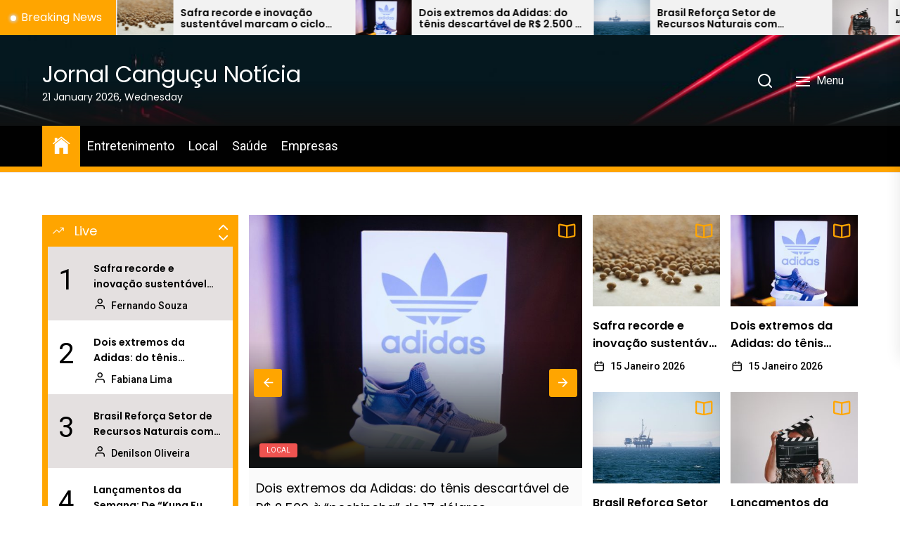

--- FILE ---
content_type: text/html; charset=UTF-8
request_url: https://www.cangucunoticia.com.br/
body_size: 19363
content:
<!DOCTYPE html>
<html class="no-js" lang="pt-PT">
    <head>
        <meta charset="UTF-8">
        <meta name="viewport" content="width=device-width, initial-scale=1.0">
        <link rel="profile" href="https://gmpg.org/xfn/11">
        <title>Jornal Canguçu Notícia</title>
<meta name='robots' content='max-image-preview:large' />
<link rel='dns-prefetch' href='//fonts.googleapis.com' />
<link rel="alternate" type="application/rss+xml" title="Jornal Canguçu Notícia &raquo; Feed" href="https://www.cangucunoticia.com.br/feed/" />
<link rel="alternate" type="application/rss+xml" title="Jornal Canguçu Notícia &raquo; Feed de comentários" href="https://www.cangucunoticia.com.br/comments/feed/" />
<style id='wp-img-auto-sizes-contain-inline-css'>
img:is([sizes=auto i],[sizes^="auto," i]){contain-intrinsic-size:3000px 1500px}
/*# sourceURL=wp-img-auto-sizes-contain-inline-css */
</style>
<style id='wp-emoji-styles-inline-css'>

	img.wp-smiley, img.emoji {
		display: inline !important;
		border: none !important;
		box-shadow: none !important;
		height: 1em !important;
		width: 1em !important;
		margin: 0 0.07em !important;
		vertical-align: -0.1em !important;
		background: none !important;
		padding: 0 !important;
	}
/*# sourceURL=wp-emoji-styles-inline-css */
</style>
<style id='wp-block-library-inline-css'>
:root{--wp-block-synced-color:#7a00df;--wp-block-synced-color--rgb:122,0,223;--wp-bound-block-color:var(--wp-block-synced-color);--wp-editor-canvas-background:#ddd;--wp-admin-theme-color:#007cba;--wp-admin-theme-color--rgb:0,124,186;--wp-admin-theme-color-darker-10:#006ba1;--wp-admin-theme-color-darker-10--rgb:0,107,160.5;--wp-admin-theme-color-darker-20:#005a87;--wp-admin-theme-color-darker-20--rgb:0,90,135;--wp-admin-border-width-focus:2px}@media (min-resolution:192dpi){:root{--wp-admin-border-width-focus:1.5px}}.wp-element-button{cursor:pointer}:root .has-very-light-gray-background-color{background-color:#eee}:root .has-very-dark-gray-background-color{background-color:#313131}:root .has-very-light-gray-color{color:#eee}:root .has-very-dark-gray-color{color:#313131}:root .has-vivid-green-cyan-to-vivid-cyan-blue-gradient-background{background:linear-gradient(135deg,#00d084,#0693e3)}:root .has-purple-crush-gradient-background{background:linear-gradient(135deg,#34e2e4,#4721fb 50%,#ab1dfe)}:root .has-hazy-dawn-gradient-background{background:linear-gradient(135deg,#faaca8,#dad0ec)}:root .has-subdued-olive-gradient-background{background:linear-gradient(135deg,#fafae1,#67a671)}:root .has-atomic-cream-gradient-background{background:linear-gradient(135deg,#fdd79a,#004a59)}:root .has-nightshade-gradient-background{background:linear-gradient(135deg,#330968,#31cdcf)}:root .has-midnight-gradient-background{background:linear-gradient(135deg,#020381,#2874fc)}:root{--wp--preset--font-size--normal:16px;--wp--preset--font-size--huge:42px}.has-regular-font-size{font-size:1em}.has-larger-font-size{font-size:2.625em}.has-normal-font-size{font-size:var(--wp--preset--font-size--normal)}.has-huge-font-size{font-size:var(--wp--preset--font-size--huge)}.has-text-align-center{text-align:center}.has-text-align-left{text-align:left}.has-text-align-right{text-align:right}.has-fit-text{white-space:nowrap!important}#end-resizable-editor-section{display:none}.aligncenter{clear:both}.items-justified-left{justify-content:flex-start}.items-justified-center{justify-content:center}.items-justified-right{justify-content:flex-end}.items-justified-space-between{justify-content:space-between}.screen-reader-text{border:0;clip-path:inset(50%);height:1px;margin:-1px;overflow:hidden;padding:0;position:absolute;width:1px;word-wrap:normal!important}.screen-reader-text:focus{background-color:#ddd;clip-path:none;color:#444;display:block;font-size:1em;height:auto;left:5px;line-height:normal;padding:15px 23px 14px;text-decoration:none;top:5px;width:auto;z-index:100000}html :where(.has-border-color){border-style:solid}html :where([style*=border-top-color]){border-top-style:solid}html :where([style*=border-right-color]){border-right-style:solid}html :where([style*=border-bottom-color]){border-bottom-style:solid}html :where([style*=border-left-color]){border-left-style:solid}html :where([style*=border-width]){border-style:solid}html :where([style*=border-top-width]){border-top-style:solid}html :where([style*=border-right-width]){border-right-style:solid}html :where([style*=border-bottom-width]){border-bottom-style:solid}html :where([style*=border-left-width]){border-left-style:solid}html :where(img[class*=wp-image-]){height:auto;max-width:100%}:where(figure){margin:0 0 1em}html :where(.is-position-sticky){--wp-admin--admin-bar--position-offset:var(--wp-admin--admin-bar--height,0px)}@media screen and (max-width:600px){html :where(.is-position-sticky){--wp-admin--admin-bar--position-offset:0px}}

/*# sourceURL=wp-block-library-inline-css */
</style><style id='wp-block-archives-inline-css'>
.wp-block-archives{box-sizing:border-box}.wp-block-archives-dropdown label{display:block}
/*# sourceURL=https://www.cangucunoticia.com.br/wp-includes/blocks/archives/style.min.css */
</style>
<style id='wp-block-categories-inline-css'>
.wp-block-categories{box-sizing:border-box}.wp-block-categories.alignleft{margin-right:2em}.wp-block-categories.alignright{margin-left:2em}.wp-block-categories.wp-block-categories-dropdown.aligncenter{text-align:center}.wp-block-categories .wp-block-categories__label{display:block;width:100%}
/*# sourceURL=https://www.cangucunoticia.com.br/wp-includes/blocks/categories/style.min.css */
</style>
<style id='wp-block-heading-inline-css'>
h1:where(.wp-block-heading).has-background,h2:where(.wp-block-heading).has-background,h3:where(.wp-block-heading).has-background,h4:where(.wp-block-heading).has-background,h5:where(.wp-block-heading).has-background,h6:where(.wp-block-heading).has-background{padding:1.25em 2.375em}h1.has-text-align-left[style*=writing-mode]:where([style*=vertical-lr]),h1.has-text-align-right[style*=writing-mode]:where([style*=vertical-rl]),h2.has-text-align-left[style*=writing-mode]:where([style*=vertical-lr]),h2.has-text-align-right[style*=writing-mode]:where([style*=vertical-rl]),h3.has-text-align-left[style*=writing-mode]:where([style*=vertical-lr]),h3.has-text-align-right[style*=writing-mode]:where([style*=vertical-rl]),h4.has-text-align-left[style*=writing-mode]:where([style*=vertical-lr]),h4.has-text-align-right[style*=writing-mode]:where([style*=vertical-rl]),h5.has-text-align-left[style*=writing-mode]:where([style*=vertical-lr]),h5.has-text-align-right[style*=writing-mode]:where([style*=vertical-rl]),h6.has-text-align-left[style*=writing-mode]:where([style*=vertical-lr]),h6.has-text-align-right[style*=writing-mode]:where([style*=vertical-rl]){rotate:180deg}
/*# sourceURL=https://www.cangucunoticia.com.br/wp-includes/blocks/heading/style.min.css */
</style>
<style id='wp-block-latest-comments-inline-css'>
ol.wp-block-latest-comments{box-sizing:border-box;margin-left:0}:where(.wp-block-latest-comments:not([style*=line-height] .wp-block-latest-comments__comment)){line-height:1.1}:where(.wp-block-latest-comments:not([style*=line-height] .wp-block-latest-comments__comment-excerpt p)){line-height:1.8}.has-dates :where(.wp-block-latest-comments:not([style*=line-height])),.has-excerpts :where(.wp-block-latest-comments:not([style*=line-height])){line-height:1.5}.wp-block-latest-comments .wp-block-latest-comments{padding-left:0}.wp-block-latest-comments__comment{list-style:none;margin-bottom:1em}.has-avatars .wp-block-latest-comments__comment{list-style:none;min-height:2.25em}.has-avatars .wp-block-latest-comments__comment .wp-block-latest-comments__comment-excerpt,.has-avatars .wp-block-latest-comments__comment .wp-block-latest-comments__comment-meta{margin-left:3.25em}.wp-block-latest-comments__comment-excerpt p{font-size:.875em;margin:.36em 0 1.4em}.wp-block-latest-comments__comment-date{display:block;font-size:.75em}.wp-block-latest-comments .avatar,.wp-block-latest-comments__comment-avatar{border-radius:1.5em;display:block;float:left;height:2.5em;margin-right:.75em;width:2.5em}.wp-block-latest-comments[class*=-font-size] a,.wp-block-latest-comments[style*=font-size] a{font-size:inherit}
/*# sourceURL=https://www.cangucunoticia.com.br/wp-includes/blocks/latest-comments/style.min.css */
</style>
<style id='wp-block-latest-posts-inline-css'>
.wp-block-latest-posts{box-sizing:border-box}.wp-block-latest-posts.alignleft{margin-right:2em}.wp-block-latest-posts.alignright{margin-left:2em}.wp-block-latest-posts.wp-block-latest-posts__list{list-style:none}.wp-block-latest-posts.wp-block-latest-posts__list li{clear:both;overflow-wrap:break-word}.wp-block-latest-posts.is-grid{display:flex;flex-wrap:wrap}.wp-block-latest-posts.is-grid li{margin:0 1.25em 1.25em 0;width:100%}@media (min-width:600px){.wp-block-latest-posts.columns-2 li{width:calc(50% - .625em)}.wp-block-latest-posts.columns-2 li:nth-child(2n){margin-right:0}.wp-block-latest-posts.columns-3 li{width:calc(33.33333% - .83333em)}.wp-block-latest-posts.columns-3 li:nth-child(3n){margin-right:0}.wp-block-latest-posts.columns-4 li{width:calc(25% - .9375em)}.wp-block-latest-posts.columns-4 li:nth-child(4n){margin-right:0}.wp-block-latest-posts.columns-5 li{width:calc(20% - 1em)}.wp-block-latest-posts.columns-5 li:nth-child(5n){margin-right:0}.wp-block-latest-posts.columns-6 li{width:calc(16.66667% - 1.04167em)}.wp-block-latest-posts.columns-6 li:nth-child(6n){margin-right:0}}:root :where(.wp-block-latest-posts.is-grid){padding:0}:root :where(.wp-block-latest-posts.wp-block-latest-posts__list){padding-left:0}.wp-block-latest-posts__post-author,.wp-block-latest-posts__post-date{display:block;font-size:.8125em}.wp-block-latest-posts__post-excerpt,.wp-block-latest-posts__post-full-content{margin-bottom:1em;margin-top:.5em}.wp-block-latest-posts__featured-image a{display:inline-block}.wp-block-latest-posts__featured-image img{height:auto;max-width:100%;width:auto}.wp-block-latest-posts__featured-image.alignleft{float:left;margin-right:1em}.wp-block-latest-posts__featured-image.alignright{float:right;margin-left:1em}.wp-block-latest-posts__featured-image.aligncenter{margin-bottom:1em;text-align:center}
/*# sourceURL=https://www.cangucunoticia.com.br/wp-includes/blocks/latest-posts/style.min.css */
</style>
<style id='wp-block-search-inline-css'>
.wp-block-search__button{margin-left:10px;word-break:normal}.wp-block-search__button.has-icon{line-height:0}.wp-block-search__button svg{height:1.25em;min-height:24px;min-width:24px;width:1.25em;fill:currentColor;vertical-align:text-bottom}:where(.wp-block-search__button){border:1px solid #ccc;padding:6px 10px}.wp-block-search__inside-wrapper{display:flex;flex:auto;flex-wrap:nowrap;max-width:100%}.wp-block-search__label{width:100%}.wp-block-search.wp-block-search__button-only .wp-block-search__button{box-sizing:border-box;display:flex;flex-shrink:0;justify-content:center;margin-left:0;max-width:100%}.wp-block-search.wp-block-search__button-only .wp-block-search__inside-wrapper{min-width:0!important;transition-property:width}.wp-block-search.wp-block-search__button-only .wp-block-search__input{flex-basis:100%;transition-duration:.3s}.wp-block-search.wp-block-search__button-only.wp-block-search__searchfield-hidden,.wp-block-search.wp-block-search__button-only.wp-block-search__searchfield-hidden .wp-block-search__inside-wrapper{overflow:hidden}.wp-block-search.wp-block-search__button-only.wp-block-search__searchfield-hidden .wp-block-search__input{border-left-width:0!important;border-right-width:0!important;flex-basis:0;flex-grow:0;margin:0;min-width:0!important;padding-left:0!important;padding-right:0!important;width:0!important}:where(.wp-block-search__input){appearance:none;border:1px solid #949494;flex-grow:1;font-family:inherit;font-size:inherit;font-style:inherit;font-weight:inherit;letter-spacing:inherit;line-height:inherit;margin-left:0;margin-right:0;min-width:3rem;padding:8px;text-decoration:unset!important;text-transform:inherit}:where(.wp-block-search__button-inside .wp-block-search__inside-wrapper){background-color:#fff;border:1px solid #949494;box-sizing:border-box;padding:4px}:where(.wp-block-search__button-inside .wp-block-search__inside-wrapper) .wp-block-search__input{border:none;border-radius:0;padding:0 4px}:where(.wp-block-search__button-inside .wp-block-search__inside-wrapper) .wp-block-search__input:focus{outline:none}:where(.wp-block-search__button-inside .wp-block-search__inside-wrapper) :where(.wp-block-search__button){padding:4px 8px}.wp-block-search.aligncenter .wp-block-search__inside-wrapper{margin:auto}.wp-block[data-align=right] .wp-block-search.wp-block-search__button-only .wp-block-search__inside-wrapper{float:right}
/*# sourceURL=https://www.cangucunoticia.com.br/wp-includes/blocks/search/style.min.css */
</style>
<style id='wp-block-group-inline-css'>
.wp-block-group{box-sizing:border-box}:where(.wp-block-group.wp-block-group-is-layout-constrained){position:relative}
/*# sourceURL=https://www.cangucunoticia.com.br/wp-includes/blocks/group/style.min.css */
</style>
<style id='global-styles-inline-css'>
:root{--wp--preset--aspect-ratio--square: 1;--wp--preset--aspect-ratio--4-3: 4/3;--wp--preset--aspect-ratio--3-4: 3/4;--wp--preset--aspect-ratio--3-2: 3/2;--wp--preset--aspect-ratio--2-3: 2/3;--wp--preset--aspect-ratio--16-9: 16/9;--wp--preset--aspect-ratio--9-16: 9/16;--wp--preset--color--black: #000000;--wp--preset--color--cyan-bluish-gray: #abb8c3;--wp--preset--color--white: #ffffff;--wp--preset--color--pale-pink: #f78da7;--wp--preset--color--vivid-red: #cf2e2e;--wp--preset--color--luminous-vivid-orange: #ff6900;--wp--preset--color--luminous-vivid-amber: #fcb900;--wp--preset--color--light-green-cyan: #7bdcb5;--wp--preset--color--vivid-green-cyan: #00d084;--wp--preset--color--pale-cyan-blue: #8ed1fc;--wp--preset--color--vivid-cyan-blue: #0693e3;--wp--preset--color--vivid-purple: #9b51e0;--wp--preset--gradient--vivid-cyan-blue-to-vivid-purple: linear-gradient(135deg,rgb(6,147,227) 0%,rgb(155,81,224) 100%);--wp--preset--gradient--light-green-cyan-to-vivid-green-cyan: linear-gradient(135deg,rgb(122,220,180) 0%,rgb(0,208,130) 100%);--wp--preset--gradient--luminous-vivid-amber-to-luminous-vivid-orange: linear-gradient(135deg,rgb(252,185,0) 0%,rgb(255,105,0) 100%);--wp--preset--gradient--luminous-vivid-orange-to-vivid-red: linear-gradient(135deg,rgb(255,105,0) 0%,rgb(207,46,46) 100%);--wp--preset--gradient--very-light-gray-to-cyan-bluish-gray: linear-gradient(135deg,rgb(238,238,238) 0%,rgb(169,184,195) 100%);--wp--preset--gradient--cool-to-warm-spectrum: linear-gradient(135deg,rgb(74,234,220) 0%,rgb(151,120,209) 20%,rgb(207,42,186) 40%,rgb(238,44,130) 60%,rgb(251,105,98) 80%,rgb(254,248,76) 100%);--wp--preset--gradient--blush-light-purple: linear-gradient(135deg,rgb(255,206,236) 0%,rgb(152,150,240) 100%);--wp--preset--gradient--blush-bordeaux: linear-gradient(135deg,rgb(254,205,165) 0%,rgb(254,45,45) 50%,rgb(107,0,62) 100%);--wp--preset--gradient--luminous-dusk: linear-gradient(135deg,rgb(255,203,112) 0%,rgb(199,81,192) 50%,rgb(65,88,208) 100%);--wp--preset--gradient--pale-ocean: linear-gradient(135deg,rgb(255,245,203) 0%,rgb(182,227,212) 50%,rgb(51,167,181) 100%);--wp--preset--gradient--electric-grass: linear-gradient(135deg,rgb(202,248,128) 0%,rgb(113,206,126) 100%);--wp--preset--gradient--midnight: linear-gradient(135deg,rgb(2,3,129) 0%,rgb(40,116,252) 100%);--wp--preset--font-size--small: 13px;--wp--preset--font-size--medium: 20px;--wp--preset--font-size--large: 36px;--wp--preset--font-size--x-large: 42px;--wp--preset--spacing--20: 0.44rem;--wp--preset--spacing--30: 0.67rem;--wp--preset--spacing--40: 1rem;--wp--preset--spacing--50: 1.5rem;--wp--preset--spacing--60: 2.25rem;--wp--preset--spacing--70: 3.38rem;--wp--preset--spacing--80: 5.06rem;--wp--preset--shadow--natural: 6px 6px 9px rgba(0, 0, 0, 0.2);--wp--preset--shadow--deep: 12px 12px 50px rgba(0, 0, 0, 0.4);--wp--preset--shadow--sharp: 6px 6px 0px rgba(0, 0, 0, 0.2);--wp--preset--shadow--outlined: 6px 6px 0px -3px rgb(255, 255, 255), 6px 6px rgb(0, 0, 0);--wp--preset--shadow--crisp: 6px 6px 0px rgb(0, 0, 0);}:where(.is-layout-flex){gap: 0.5em;}:where(.is-layout-grid){gap: 0.5em;}body .is-layout-flex{display: flex;}.is-layout-flex{flex-wrap: wrap;align-items: center;}.is-layout-flex > :is(*, div){margin: 0;}body .is-layout-grid{display: grid;}.is-layout-grid > :is(*, div){margin: 0;}:where(.wp-block-columns.is-layout-flex){gap: 2em;}:where(.wp-block-columns.is-layout-grid){gap: 2em;}:where(.wp-block-post-template.is-layout-flex){gap: 1.25em;}:where(.wp-block-post-template.is-layout-grid){gap: 1.25em;}.has-black-color{color: var(--wp--preset--color--black) !important;}.has-cyan-bluish-gray-color{color: var(--wp--preset--color--cyan-bluish-gray) !important;}.has-white-color{color: var(--wp--preset--color--white) !important;}.has-pale-pink-color{color: var(--wp--preset--color--pale-pink) !important;}.has-vivid-red-color{color: var(--wp--preset--color--vivid-red) !important;}.has-luminous-vivid-orange-color{color: var(--wp--preset--color--luminous-vivid-orange) !important;}.has-luminous-vivid-amber-color{color: var(--wp--preset--color--luminous-vivid-amber) !important;}.has-light-green-cyan-color{color: var(--wp--preset--color--light-green-cyan) !important;}.has-vivid-green-cyan-color{color: var(--wp--preset--color--vivid-green-cyan) !important;}.has-pale-cyan-blue-color{color: var(--wp--preset--color--pale-cyan-blue) !important;}.has-vivid-cyan-blue-color{color: var(--wp--preset--color--vivid-cyan-blue) !important;}.has-vivid-purple-color{color: var(--wp--preset--color--vivid-purple) !important;}.has-black-background-color{background-color: var(--wp--preset--color--black) !important;}.has-cyan-bluish-gray-background-color{background-color: var(--wp--preset--color--cyan-bluish-gray) !important;}.has-white-background-color{background-color: var(--wp--preset--color--white) !important;}.has-pale-pink-background-color{background-color: var(--wp--preset--color--pale-pink) !important;}.has-vivid-red-background-color{background-color: var(--wp--preset--color--vivid-red) !important;}.has-luminous-vivid-orange-background-color{background-color: var(--wp--preset--color--luminous-vivid-orange) !important;}.has-luminous-vivid-amber-background-color{background-color: var(--wp--preset--color--luminous-vivid-amber) !important;}.has-light-green-cyan-background-color{background-color: var(--wp--preset--color--light-green-cyan) !important;}.has-vivid-green-cyan-background-color{background-color: var(--wp--preset--color--vivid-green-cyan) !important;}.has-pale-cyan-blue-background-color{background-color: var(--wp--preset--color--pale-cyan-blue) !important;}.has-vivid-cyan-blue-background-color{background-color: var(--wp--preset--color--vivid-cyan-blue) !important;}.has-vivid-purple-background-color{background-color: var(--wp--preset--color--vivid-purple) !important;}.has-black-border-color{border-color: var(--wp--preset--color--black) !important;}.has-cyan-bluish-gray-border-color{border-color: var(--wp--preset--color--cyan-bluish-gray) !important;}.has-white-border-color{border-color: var(--wp--preset--color--white) !important;}.has-pale-pink-border-color{border-color: var(--wp--preset--color--pale-pink) !important;}.has-vivid-red-border-color{border-color: var(--wp--preset--color--vivid-red) !important;}.has-luminous-vivid-orange-border-color{border-color: var(--wp--preset--color--luminous-vivid-orange) !important;}.has-luminous-vivid-amber-border-color{border-color: var(--wp--preset--color--luminous-vivid-amber) !important;}.has-light-green-cyan-border-color{border-color: var(--wp--preset--color--light-green-cyan) !important;}.has-vivid-green-cyan-border-color{border-color: var(--wp--preset--color--vivid-green-cyan) !important;}.has-pale-cyan-blue-border-color{border-color: var(--wp--preset--color--pale-cyan-blue) !important;}.has-vivid-cyan-blue-border-color{border-color: var(--wp--preset--color--vivid-cyan-blue) !important;}.has-vivid-purple-border-color{border-color: var(--wp--preset--color--vivid-purple) !important;}.has-vivid-cyan-blue-to-vivid-purple-gradient-background{background: var(--wp--preset--gradient--vivid-cyan-blue-to-vivid-purple) !important;}.has-light-green-cyan-to-vivid-green-cyan-gradient-background{background: var(--wp--preset--gradient--light-green-cyan-to-vivid-green-cyan) !important;}.has-luminous-vivid-amber-to-luminous-vivid-orange-gradient-background{background: var(--wp--preset--gradient--luminous-vivid-amber-to-luminous-vivid-orange) !important;}.has-luminous-vivid-orange-to-vivid-red-gradient-background{background: var(--wp--preset--gradient--luminous-vivid-orange-to-vivid-red) !important;}.has-very-light-gray-to-cyan-bluish-gray-gradient-background{background: var(--wp--preset--gradient--very-light-gray-to-cyan-bluish-gray) !important;}.has-cool-to-warm-spectrum-gradient-background{background: var(--wp--preset--gradient--cool-to-warm-spectrum) !important;}.has-blush-light-purple-gradient-background{background: var(--wp--preset--gradient--blush-light-purple) !important;}.has-blush-bordeaux-gradient-background{background: var(--wp--preset--gradient--blush-bordeaux) !important;}.has-luminous-dusk-gradient-background{background: var(--wp--preset--gradient--luminous-dusk) !important;}.has-pale-ocean-gradient-background{background: var(--wp--preset--gradient--pale-ocean) !important;}.has-electric-grass-gradient-background{background: var(--wp--preset--gradient--electric-grass) !important;}.has-midnight-gradient-background{background: var(--wp--preset--gradient--midnight) !important;}.has-small-font-size{font-size: var(--wp--preset--font-size--small) !important;}.has-medium-font-size{font-size: var(--wp--preset--font-size--medium) !important;}.has-large-font-size{font-size: var(--wp--preset--font-size--large) !important;}.has-x-large-font-size{font-size: var(--wp--preset--font-size--x-large) !important;}
/*# sourceURL=global-styles-inline-css */
</style>

<style id='classic-theme-styles-inline-css'>
/*! This file is auto-generated */
.wp-block-button__link{color:#fff;background-color:#32373c;border-radius:9999px;box-shadow:none;text-decoration:none;padding:calc(.667em + 2px) calc(1.333em + 2px);font-size:1.125em}.wp-block-file__button{background:#32373c;color:#fff;text-decoration:none}
/*# sourceURL=/wp-includes/css/classic-themes.min.css */
</style>
<link rel='stylesheet' id='newsreaders-google-fonts-css' href='https://fonts.googleapis.com/css?family=Roboto:100,100i,300,300i,400,400i,500,500i,700,700i,900,900i|Poppins:100,100i,200,200i,300,300i,400,400i,500,500i,600,600i,700,700i,800,800i,900,900i&#038;display=swap&#038;subset=cyrillic,cyrillic-ext,greek,greek-ext,latin,latin-ext,vietnamese,devanagari&#038;display=swap' media='all' />
<link rel='stylesheet' id='newsreaders-font-ionicons-css' href='https://www.cangucunoticia.com.br/wp-content/themes/newsreaders/assets/lib/ionicons/css/ionicons.min.css?ver=6.9' media='all' />
<link rel='stylesheet' id='slick-css' href='https://www.cangucunoticia.com.br/wp-content/themes/newsreaders/assets/lib/slick/css/slick.min.css?ver=6.9' media='all' />
<link rel='stylesheet' id='newsreaders-style-css' href='https://www.cangucunoticia.com.br/wp-content/themes/newsreaders/style.css?ver=1.2.9' media='all' />
<script src="https://www.cangucunoticia.com.br/wp-includes/js/jquery/jquery.min.js?ver=3.7.1" id="jquery-core-js"></script>
<script src="https://www.cangucunoticia.com.br/wp-includes/js/jquery/jquery-migrate.min.js?ver=3.4.1" id="jquery-migrate-js"></script>
<link rel="https://api.w.org/" href="https://www.cangucunoticia.com.br/wp-json/" /><link rel="EditURI" type="application/rsd+xml" title="RSD" href="https://www.cangucunoticia.com.br/xmlrpc.php?rsd" />
<meta name="generator" content="WordPress 6.9" />

		<script>document.documentElement.className = document.documentElement.className.replace( 'no-js', 'js' );</script>
	
	    
    <style type='text/css'>
            body,
        body a,
        body a:visited,
        body .widget a,
        body .widget a:visited,
        body .nr-meta-tag .entry-meta-item a,
        body .nr-meta-tag .entry-meta-item a:visited{
            color: #000000; 
        }
        /*********PRIMARY COLOR*******/
            body .nr-navigation-section .main-navigation ul li.brand-home,
        body .widget-title:after,
        body .nr-title-style-1:after,
        body .twp-loading-button,
        body a.nr-btn-primary-bg,
        body .nr-btn-primary-bg,
        body .nr-btn-border-primary:hover,
        body .nr-category-with-bg a:hover,
        body .nr-image-section:hover .nr-post-format,
        body .nr-slick-arrow .slick-arrow,
        body .nr-navigation-section:after,
        body .nr-navigation-section .main-navigation .menu > li:hover,
        body .nr-post-layout-1 .nr-title-section,
        body .nr-breaking-news-section .nr-title-section,
        body #scroll-top span:hover,
        body .comments-area .logged-in-as a,
        body button:hover,
        body .button:hover,
        body .wp-block-button__link:hover,
        body .wp-block-file__button:hover,
        body input[type=button]:hover,
        body input[type=reset]:hover,
        body input[type=submit]:hover,
        body button:focus,
        body .button:focus,
        body .wp-block-button__link:focus,
        body .wp-block-file__button:focus,
        body input[type=button]:focus,
        body input[type=reset]:focus,
        body input[type=submit]:focus,
        body .pagination .nav-links .page-numbers.current,
        body .site-header-layout button .nr-tooltip{
            background-color: #FFA500;
        }
        body .twp-loading-button,
        body a.nr-btn-primary-bg,
        body .nr-btn-primary-bg,
        body .nr-btn-border-primary,
        body .nr-image-section:hover .nr-post-format,
        body .nr-slick-arrow .slick-arrow,
        body .nr-slick-arrow .slick-arrow:hover,
        body .nr-post-layout-1 .nr-post-list,
        body .singular-main-block .entry-meta-tags .tags-links a,
        body .comments-area .logged-in-as a{
            border-color: #FFA500;
        }
        body .site-header-layout button .nr-tooltip:after{
            border-top-color: #FFA500;
        }
        body .nr-slick-arrow .slick-arrow:hover{
            background-color: transparent;
        }
        body .nr-btn-border-primary,
        body .nr-btn-border-primary:visited,
        body .nr-category.nr-category-with-primary-text a:hover,
        body .nr-image-section .nr-bookmark a,
        body .nr-image-section .nr-bookmark a:visited,
        body .nr-bookmark a.twp-pin-post.twp-pp-active,
        body .nr-slick-arrow .slick-arrow:hover,
        body .nr-footer-widgetarea .widget_rss ul li a:hover,
        body .singular-main-block blockquote.wp-block-quote:before,
        body .singular-main-block blockquote.wp-block-quote:after,
        body .singular-main-block .wp-block-categories a,
        body .header-layout-2.site-header-with-image .sub-menu a:hover,
        body .nr-navigation-section .main-navigation .menu .sub-menu a:hover,
        body .nr-site-footer a:hover,
        body .nr-site-footer .widget a:hover,
        body .nr-site-footer .nr-post-style-3 .nr-desc a:hover,
        body .nr-site-footer .nr-meta-tag .entry-meta-item a:hover,
        body .nr-site-footer .site-info a:hover,
        body .nr-site-footer .site-info .nr-copyright-text a,
        body .nr-site-footer .site-info .nr-copyright-text a:visited,
        body .header-layout-1 .nr-navigation-section .sub-menu a:hover,
        body .header-layout-1 .nr-navigation-section .children a:hover,
        body .header-layout-3 .nr-navigation-section .sub-menu a:hover,
        body .header-layout-3 .nr-navigation-section .children a:hover,
        body .singular-main-block .entry-meta-tags .tags-links a,
        body .singular-main-block .entry-meta-tags .tags-links a:visited,
        body .singular-main-block .entry-meta-tags .entry-meta-icon,
        body .comments-area .logged-in-as a:last-child,
        body .comments-area .logged-in-as a:last-child:visited,
        body .twp-archive-items .post-thumbnail a,
        body .twp-archive-items .post-thumbnail a:visited{
            color: #FFA500;
        }
        body .nr-site-footer .site-info .nr-copyright-text a:hover{
            color: #fff;
        }
        
        /*************PRIMARY BG TEXT COLOR************/
            body .nr-breaking-news-section .nr-title-section:after,
        body .nr-breaking-news-section .nr-title-section:before{
            background-color: #fff;
        }
        body .twp-loading-button,
        body .twp-loading-button:visited,
        body a.nr-btn-primary-bg,
        body .nr-btn-primary-bg,
        body a.nr-btn-primary-bg:visited,
        body a.nr-btn-primary-bg:active,
        body .nr-btn-primary-bg:visited,
        body .nr-btn-primary-bg:active,
        body .nr-btn-border-primary:hover,
        body .nr-category-with-bg a:hover,
        body .nr-image-section:hover .nr-post-format,
        body .nr-slick-arrow .slick-arrow,
        body .nr-post-format,
        body .nr-navigation-section .main-navigation .menu > li:hover > .link-icon-wrapper > a,
        body .nr-navigation-section .main-navigation .menu > li:hover > .link-icon-wrapper svg,
        body .nr-post-layout-1 .nr-title-section,
        body .nr-breaking-news-section .nr-title-section,
        body .nr-customizer-layout-1 .nr-btn:visited,
        body #scroll-top span:hover,
        body .comments-area .logged-in-as a,
        body .comments-area .logged-in-as a:visited,
        body button:hover,
        body .button:hover,
        body .wp-block-button__link:hover,
        body .wp-block-file__button:hover,
        body input[type=button]:hover,
        body input[type=reset]:hover,
        body input[type=submit]:hover,
        body button:focus,
        body .button:focus,
        body .wp-block-button__link:focus,
        body .wp-block-file__button:focus,
        body input[type=button]:focus,
        body input[type=reset]:focus,
        body input[type=submit]:focus,
        body .pagination .nav-links .page-numbers.current,
        body .site-header-layout button .nr-tooltip{
            color: #fff;
        }
        body .nr-post-format {
            border-color: #fff;
        }

        
    /*************HOVER COLOR**************/
            body button,
        body .button,
        body .wp-block-button__link,
        body .wp-block-file__button,
        body input[type=button],
        body input[type=reset],
        body input[type=submit],
        body button,
        body .button,
        body .wp-block-button__link,
        body .wp-block-file__button,
        body input[type=button],
        body input[type=reset],
        body input[type=submit],
        body .nr-navigation-section .main-navigation ul li.brand-home:hover,
        body .twp-loading-button:hover,
        body a.nr-btn-primary-bg:hover,
        body .nr-btn-primary-bg:hover,
        body .nr-category-with-bg a,
        body #scroll-top span,
        body .comments-area .logged-in-as a:hover,
        body .comments-area .logged-in-as a:last-child:hover,
        body .post-navigation .nav-links .nav-previous a:hover,
        body .post-navigation .nav-links .nav-next a:hover,
        body .posts-navigation .nav-links .nav-previous a:hover,
        body .posts-navigation .nav-links .nav-next a:hover,
        body .pagination .nav-links .page-numbers:hover{
            background-color: #d0021b;
        }
        
        body .post-thumbnail-effects::after{
            border-left-color: #d0021b;
        }
        body .search-form .search-submit,
        body .nr-post-layout-2 .nr-post-list,
        body .twp-loading-button:hover,
        body a.nr-btn-primary-bg:hover,
        body .nr-btn-primary-bg:hover,
        body .singular-main-block .entry-meta-tags .tags-links a:hover,
        body .comments-area .logged-in-as a:hover,
        body .comments-area .logged-in-as a:last-child:hover{
            border-color: #d0021b;
        }
        body a:hover,
        body .widget a:hover,
        body .nr-meta-tag .entry-meta-item a:hover,
        body .nr-category.nr-category-with-primary-text a,
        body .nr-category.nr-category-with-primary-text a:visited,
        body .nr-image-section .nr-bookmark a:hover,
        body .nr-post-style-3 .nr-desc a:hover,
        body .nr-post-style-3 .nr-meta-tag .entry-meta-item a:hover,
        body .singular-main-block .wp-block-categories a:hover,
        body .nr-customizer-layout-1 a:hover,
        body .nr-customizer-layout-1 .nr-meta-tag .entry-meta-item a:hover,
        body .single-featured-banner.banner-has-image a:hover,
        body .singular-main-block .entry-meta-tags .tags-links a:hover,
        body .twp-archive-items .post-thumbnail a:hover,
        body .nr-breaking-post .nr-desc a:hover,
        body div.nr-footer-widgetarea a:hover{
            color: #d0021b;
        }


    
    /***********HOVER BG TEXT COLOR************/
            body .nr-navigation-section .main-navigation ul li.brand-home:hover a,
        body .twp-loading-button:hover,
        body a.nr-btn-primary-bg:hover,
        body .nr-btn-primary-bg:hover,
        body .nr-category-with-bg a,
        body .nr-category-with-bg a:visited,
        body .nr-customizer-layout-1 .nr-btn:hover,
        body #scroll-top span,
        body .comments-area .logged-in-as a:hover,
        body .comments-area .logged-in-as a:last-child:hover,
        body button,
        body .button,
        body .wp-block-button__link,
        body .wp-block-file__button,
        body input[type=button],
        body input[type=reset],
        body input[type=submit],
        body button,
        body .button,
        body .wp-block-button__link,
        body .wp-block-file__button,
        body input[type=button],
        body input[type=reset],
        body input[type=submit],
        body .post-navigation .nav-links .nav-previous a:hover,
        body .post-navigation .nav-links .nav-next a:hover,
        body .posts-navigation .nav-links .nav-previous a:hover,
        body .posts-navigation .nav-links .nav-next a:hover,
        body .pagination .nav-links .page-numbers:hover{
            color: #fff;
        }
    
    /***********HOVER BG TEXT COLOR************/
            body .site-info{
            color: #000000;
        }
    
    /*************FONT*************/
            body{
            font-family: Roboto        }
                body h1,
        body h2,
        body h3,
        body h4,
        body h5,
        body h6{
            font-family: Poppins        }
                body h1,
        body h2,
        body h3,
        body h4,
        body h5,
        body h6{
            font-weight: 400        }
                body h1,
        body h2,
        body h3,
        body h4,
        body h5,
        body h6,
        .site-title{
            text-transform: normal        }
    
    /************FOOTER WIDGET****************/
            .nr-footer-widgetarea{
            background-color: #000        }
                body .nr-footer-widgetarea,
        .nr-footer-widgetarea .widget a,
        .nr-footer-widgetarea .widget a:visited,
        .nr-footer-widgetarea .nr-post-style-3 .nr-desc a,
        .nr-footer-widgetarea .nr-post-style-3 .nr-desc a:visited,
        .nr-footer-widgetarea .nr-meta-tag .entry-meta-item a,
        .nr-footer-widgetarea .nr-meta-tag .entry-meta-item a:visited,
        .nr-footer-widgetarea a,
        .nr-footer-widgetarea a:visited{
            color: #fff        }
        /*****************COPYRIGHT**********/
            .nr-site-footer .site-info{
            background-color: #000        }
                .nr-site-footer .site-info,
        .nr-site-footer .site-info a,
        .nr-site-footer .site-info a:visited{
            color: #fff        }
        </style>
    </head>

    <body class="home blog wp-theme-newsreaders nr-multicolor-category hfeed twp-archive-default right-sidebar">
        <div id="preloader" class="preloader">
            <div id="loader" class="loader"></div>
        </div>
        <div class="scroll-top" id="scroll-top">
            <span><i class="ion ion-ios-arrow-round-up"></i></span>
        </div>

        
        <a class="skip-link screen-reader-text" href="#site-content">Skip to the content</a>

        
        
                <div class="nr-breaking-news-section"> 
                    <div class="nr-wrapper clearfix">
                        
                        <div class="nr-title-section">
                            <h2 class="widget-title font-size-big">
                                    Breaking News                            </h2>
                        </div>

                        <div class="nr-breaking-news-slider">

                            
                                <div class="nr-breaking-post">
                                    <div class="nr-image-section data-bg" data-background="https://www.cangucunoticia.com.br/wp-content/uploads/2026/01/691d24f51e70a26878ac5fb5d2353775-300x200.jpg">
                                        <a href="https://www.cangucunoticia.com.br/empresas/safra-recorde-e-inovacao-sustentavel-marcam-o-ciclo-2025-26-da-soja-brasileira/98/" aria-label="Safra recorde e inovação sustentável marcam o ciclo 2025/26 da soja brasileira" tabindex="0"></a>
                                    </div>  
                                    <div class="nr-desc">
                                        <h3 class="nr-post-title nr-post-title-xs"><a href="https://www.cangucunoticia.com.br/empresas/safra-recorde-e-inovacao-sustentavel-marcam-o-ciclo-2025-26-da-soja-brasileira/98/">Safra recorde e inovação sustentável marcam o ciclo 2025/26 da soja brasileira</a></h3>
                                    </div>
                                </div>

                            
                                <div class="nr-breaking-post">
                                    <div class="nr-image-section data-bg" data-background="https://www.cangucunoticia.com.br/wp-content/uploads/2026/01/61830e5ae4a6019500dc9f8bdbb27f5a-300x200.jpg">
                                        <a href="https://www.cangucunoticia.com.br/local/dois-extremos-da-adidas-do-tenis-descartavel-de-r-2-500-a-pechincha-de-17-dolares/95/" aria-label="Dois extremos da Adidas: do tênis descartável de R$ 2.500 à &#8220;pechincha&#8221; de 17 dólares" tabindex="0"></a>
                                    </div>  
                                    <div class="nr-desc">
                                        <h3 class="nr-post-title nr-post-title-xs"><a href="https://www.cangucunoticia.com.br/local/dois-extremos-da-adidas-do-tenis-descartavel-de-r-2-500-a-pechincha-de-17-dolares/95/">Dois extremos da Adidas: do tênis descartável de R$ 2.500 à &#8220;pechincha&#8221; de 17 dólares</a></h3>
                                    </div>
                                </div>

                            
                                <div class="nr-breaking-post">
                                    <div class="nr-image-section data-bg" data-background="https://www.cangucunoticia.com.br/wp-content/uploads/2025/10/412ecb0b1a34b277e3ba3ad9397eed59-300x200.jpg">
                                        <a href="https://www.cangucunoticia.com.br/empresas/brasil-reforca-setor-de-recursos-naturais-com-producao-de-petroleo-e-investimento-em-potassio/92/" aria-label="Brasil Reforça Setor de Recursos Naturais com Produção de Petróleo e Investimento em Potássio" tabindex="0"></a>
                                    </div>  
                                    <div class="nr-desc">
                                        <h3 class="nr-post-title nr-post-title-xs"><a href="https://www.cangucunoticia.com.br/empresas/brasil-reforca-setor-de-recursos-naturais-com-producao-de-petroleo-e-investimento-em-potassio/92/">Brasil Reforça Setor de Recursos Naturais com Produção de Petróleo e Investimento em Potássio</a></h3>
                                    </div>
                                </div>

                            
                                <div class="nr-breaking-post">
                                    <div class="nr-image-section data-bg" data-background="https://www.cangucunoticia.com.br/wp-content/uploads/2025/10/25ae90007c8d78036ddf95dd38246933-300x200.jpg">
                                        <a href="https://www.cangucunoticia.com.br/entretenimento/lancamentos-da-semana-de-kung-fu-panda-4-a-um-mergulho-na-vida-de-scorsese/89/" aria-label="Lançamentos da Semana: De &#8220;Kung Fu Panda 4&#8221; a um mergulho na vida de Scorsese" tabindex="0"></a>
                                    </div>  
                                    <div class="nr-desc">
                                        <h3 class="nr-post-title nr-post-title-xs"><a href="https://www.cangucunoticia.com.br/entretenimento/lancamentos-da-semana-de-kung-fu-panda-4-a-um-mergulho-na-vida-de-scorsese/89/">Lançamentos da Semana: De &#8220;Kung Fu Panda 4&#8221; a um mergulho na vida de Scorsese</a></h3>
                                    </div>
                                </div>

                            
                                <div class="nr-breaking-post">
                                    <div class="nr-image-section data-bg" data-background="https://www.cangucunoticia.com.br/wp-content/uploads/2025/08/0b00875eb6966627b061364c56eba8e4-300x200.jpg">
                                        <a href="https://www.cangucunoticia.com.br/entretenimento/cass-mccombs-lanca-album-duplo-e-reafirma-seu-legado-no-indie-rock/86/" aria-label="Cass McCombs Lança Álbum Duplo e Reafirma seu Legado no Indie Rock" tabindex="0"></a>
                                    </div>  
                                    <div class="nr-desc">
                                        <h3 class="nr-post-title nr-post-title-xs"><a href="https://www.cangucunoticia.com.br/entretenimento/cass-mccombs-lanca-album-duplo-e-reafirma-seu-legado-no-indie-rock/86/">Cass McCombs Lança Álbum Duplo e Reafirma seu Legado no Indie Rock</a></h3>
                                    </div>
                                </div>

                            
                                <div class="nr-breaking-post">
                                    <div class="nr-image-section data-bg" data-background="https://www.cangucunoticia.com.br/wp-content/uploads/2025/08/4675c9121a8aaf6ce75b8c71958e3892-300x200.jpg">
                                        <a href="https://www.cangucunoticia.com.br/empresas/scatec-conclui-financiamento-de-usina-solar-de-142-mw-em-minas-gerais/83/" aria-label="Scatec conclui financiamento de usina solar de 142 MW em Minas Gerais" tabindex="0"></a>
                                    </div>  
                                    <div class="nr-desc">
                                        <h3 class="nr-post-title nr-post-title-xs"><a href="https://www.cangucunoticia.com.br/empresas/scatec-conclui-financiamento-de-usina-solar-de-142-mw-em-minas-gerais/83/">Scatec conclui financiamento de usina solar de 142 MW em Minas Gerais</a></h3>
                                    </div>
                                </div>

                            
                                <div class="nr-breaking-post">
                                    <div class="nr-image-section data-bg" data-background="https://www.cangucunoticia.com.br/wp-content/uploads/2025/07/a01350a0af4f997363a84dcf656d86d7-300x200.jpg">
                                        <a href="https://www.cangucunoticia.com.br/local/exportacoes-brasileiras-sob-pressao-novas-tarifas-dos-eua-e-desafios-nos-setores-de-petroleo-e-suco-de-laranja/80/" aria-label="Exportações Brasileiras sob Pressão: Novas Tarifas dos EUA e Desafios nos Setores de Petróleo e Suco de Laranja" tabindex="0"></a>
                                    </div>  
                                    <div class="nr-desc">
                                        <h3 class="nr-post-title nr-post-title-xs"><a href="https://www.cangucunoticia.com.br/local/exportacoes-brasileiras-sob-pressao-novas-tarifas-dos-eua-e-desafios-nos-setores-de-petroleo-e-suco-de-laranja/80/">Exportações Brasileiras sob Pressão: Novas Tarifas dos EUA e Desafios nos Setores de Petróleo e Suco de Laranja</a></h3>
                                    </div>
                                </div>

                            
                                <div class="nr-breaking-post">
                                    <div class="nr-image-section data-bg" data-background="https://www.cangucunoticia.com.br/wp-content/uploads/2025/07/dd7b5a298c3c8624dbec8581392ea8d9-300x200.jpg">
                                        <a href="https://www.cangucunoticia.com.br/empresas/rodio-o-metal-mais-caro-do-mundo-muito-alem-do-ouro/77/" aria-label="Ródio: O Metal Mais Caro do Mundo, Muito Além do Ouro" tabindex="0"></a>
                                    </div>  
                                    <div class="nr-desc">
                                        <h3 class="nr-post-title nr-post-title-xs"><a href="https://www.cangucunoticia.com.br/empresas/rodio-o-metal-mais-caro-do-mundo-muito-alem-do-ouro/77/">Ródio: O Metal Mais Caro do Mundo, Muito Além do Ouro</a></h3>
                                    </div>
                                </div>

                            
                                <div class="nr-breaking-post">
                                    <div class="nr-image-section data-bg" data-background="https://www.cangucunoticia.com.br/wp-content/uploads/2025/06/0f4368bc67bed81670327f4c43bad856-300x197.jpg">
                                        <a href="https://www.cangucunoticia.com.br/local/empresa-brasileira-vence-licitacao-da-petrobras-para-usina-solar-fotovoltaica/74/" aria-label="Empresa brasileira vence licitação da Petrobras para usina solar fotovoltaica" tabindex="0"></a>
                                    </div>  
                                    <div class="nr-desc">
                                        <h3 class="nr-post-title nr-post-title-xs"><a href="https://www.cangucunoticia.com.br/local/empresa-brasileira-vence-licitacao-da-petrobras-para-usina-solar-fotovoltaica/74/">Empresa brasileira vence licitação da Petrobras para usina solar fotovoltaica</a></h3>
                                    </div>
                                </div>

                            
                                <div class="nr-breaking-post">
                                    <div class="nr-image-section data-bg" data-background="https://www.cangucunoticia.com.br/wp-content/uploads/2025/06/f57455be8b92e708703a980207689fb6-300x200.jpg">
                                        <a href="https://www.cangucunoticia.com.br/empresas/acoes-do-bradesco-recuam-levemente-mas-acumulam-forte-valorizacao-em-2025/71/" aria-label="Ações do Bradesco recuam levemente, mas acumulam forte valorização em 2025" tabindex="0"></a>
                                    </div>  
                                    <div class="nr-desc">
                                        <h3 class="nr-post-title nr-post-title-xs"><a href="https://www.cangucunoticia.com.br/empresas/acoes-do-bradesco-recuam-levemente-mas-acumulam-forte-valorizacao-em-2025/71/">Ações do Bradesco recuam levemente, mas acumulam forte valorização em 2025</a></h3>
                                    </div>
                                </div>

                            
                        </div>

                    </div>
                </div><!--  nr-breaking-news-section-->
                
<header id="site-header" class="site-header-layout header-layout-1">
        <div class="header-navbar  bg-image site-header-with-image nr-overlay" style="background-image:url('https://www.cangucunoticia.com.br/wp-content/themes/newsreaders/assets/images/header-image.jpg')">
        <div class="wrapper">
            <div class="navbar-item navbar-item-left">
                
                <div class="site-branding">
                                            <h1 class="site-title">
                            <a href="https://www.cangucunoticia.com.br/" rel="home">Jornal Canguçu Notícia</a>
                        </h1>
                                    </div><!-- .site-branding -->

                                    <div class="nr-date-time nr-secondary-font">21 January 2026, Wednesday</div>
                                
            </div><!-- .navbar-item-left -->

            <div class="navbar-item navbar-item-right">

                <div class="navbar-controls twp-hide-js">
                                            <button type="button" class="navbar-control button-style button-transparent navbar-control-search">
                            <svg class="svg-icon" aria-hidden="true" role="img" focusable="false" xmlns="http://www.w3.org/2000/svg" width="20" height="20" viewBox="0 0 20 20"><path fill="currentColor" d="M1148.0319,95.6176858 L1151.70711,99.2928932 C1152.09763,99.6834175 1152.09763,100.316582 1151.70711,100.707107 C1151.31658,101.097631 1150.68342,101.097631 1150.29289,100.707107 L1146.61769,97.0318993 C1145.07801,98.2635271 1143.12501,99 1141,99 C1136.02944,99 1132,94.9705627 1132,90 C1132,85.0294372 1136.02944,81 1141,81 C1145.97056,81 1150,85.0294372 1150,90 C1150,92.1250137 1149.26353,94.078015 1148.0319,95.6176858 Z M1146.04139,94.8563911 C1147.25418,93.5976949 1148,91.8859456 1148,90 C1148,86.1340067 1144.86599,83 1141,83 C1137.13401,83 1134,86.1340067 1134,90 C1134,93.8659933 1137.13401,97 1141,97 C1142.88595,97 1144.59769,96.2541764 1145.85639,95.0413859 C1145.88271,95.0071586 1145.91154,94.9742441 1145.94289,94.9428932 C1145.97424,94.9115423 1146.00716,94.8827083 1146.04139,94.8563911 Z" transform="translate(-1132 -81)" /></svg>                            <span class="nr-tooltip">Search</span>
                        </button>

                    
                    <button type="button" class="navbar-control button-style button-transparent navbar-control-offcanvas">
                        <span class="bars">
                            <span class="bar"></span>
                            <span class="bar"></span>
                            <span class="bar"></span>
                        </span>
                        <span class="menu-label">
                            Menu                        </span>
                        
                    </button>

                </div>

            </div><!-- .navbar-item-right -->

        </div><!-- .header-inner -->
    </div>

        <div id="sticky-nav-menu" class="sticky-nav-menu" style="height:1px;"></div>
    <div id="navigation" class="nr-navigation-section header-navigation-wrapper">
        <div class="wrapper">
            <nav id="site-navigation" class="main-navigation nr-navigation">
                <div class="navigation-area"><ul id="menu-main-menu" class="menu"><li class="brand-home"><a title="Home" href="https://www.cangucunoticia.com.br"><span class='icon ion-ios-home'></span></a></li><li id="menu-item-9" class="menu-item menu-item-type-taxonomy menu-item-object-category menu-item-9"><a href="https://www.cangucunoticia.com.br/entretenimento/">Entretenimento</a></li>
<li id="menu-item-10" class="menu-item menu-item-type-taxonomy menu-item-object-category menu-item-10"><a href="https://www.cangucunoticia.com.br/local/">Local</a></li>
<li id="menu-item-11" class="menu-item menu-item-type-taxonomy menu-item-object-category menu-item-11"><a href="https://www.cangucunoticia.com.br/saude/">Saúde</a></li>
<li id="menu-item-12" class="menu-item menu-item-type-taxonomy menu-item-object-category menu-item-12"><a href="https://www.cangucunoticia.com.br/empresas/">Empresas</a></li>
</ul></div>            </nav><!-- #site-navigation -->
        </div>
        <div class="nr-progress-bar" id="progressbar">
        </div>
    </div><!-- .header-navigation-wrapper -->
</header><!-- #site-header -->

                <div id="content" class="site-content">			
			<div class="nr-banner-section nr-section-border">
			    <div class="wrapper">
			        <div class="wrapper-inner">

			        	
				            <div class="column column-3 nr-order-1">
				                <div class="nr-live-post-section nr-post-layout-1">
				                    
				                    <div class="nr-title-section">
				                        
				                        				                        	<h2 class="nr-section-title nr-section-title-sm">
												<span class="nr-icon"><i class="ion ion-ios-trending-up"></i></span>
												<span class="nr-caption">Live</span>
											</h2>

				                        
				                        <div class="nr-arrow-section">
				                            <span class="nr-arrow banner-arrow-prev"><i class="ion ion-ios-arrow-up"></i></span>
				                            <span class="nr-arrow banner-arrow-next"><i class="ion ion-ios-arrow-down"></i></span>
				                        </div>

									</div>
				                    <div class="nr-banner-vertical-slider nr-post-list">
				                    												<div class="nr-wrapper">
												<div class="nr-post nr-post-with-number nr-d-flex">
													<div class="nr-num">
														1													</div>
													<div class="nr-desc">
														<h3 class="nr-post-title nr-post-title-xs">
															<a href="https://www.cangucunoticia.com.br/empresas/safra-recorde-e-inovacao-sustentavel-marcam-o-ciclo-2025-26-da-soja-brasileira/98/">Safra recorde e inovação sustentável marcam o ciclo 2025/26 da soja brasileira</a>
														</h3>

																													<div class="nr-meta-tag nr-meta-sm">
																<div class="entry-meta-item entry-meta-author"><span class="entry-meta-icon author-icon"> <svg class="svg-icon" aria-hidden="true" role="img" focusable="false" xmlns="http://www.w3.org/2000/svg" width="20" height="20" viewBox="0 0 20 20"><path fill="currentColor" d="M18,19 C18,19.5522847 17.5522847,20 17,20 C16.4477153,20 16,19.5522847 16,19 L16,17 C16,15.3431458 14.6568542,14 13,14 L5,14 C3.34314575,14 2,15.3431458 2,17 L2,19 C2,19.5522847 1.55228475,20 1,20 C0.44771525,20 0,19.5522847 0,19 L0,17 C0,14.2385763 2.23857625,12 5,12 L13,12 C15.7614237,12 18,14.2385763 18,17 L18,19 Z M9,10 C6.23857625,10 4,7.76142375 4,5 C4,2.23857625 6.23857625,0 9,0 C11.7614237,0 14,2.23857625 14,5 C14,7.76142375 11.7614237,10 9,10 Z M9,8 C10.6568542,8 12,6.65685425 12,5 C12,3.34314575 10.6568542,2 9,2 C7.34314575,2 6,3.34314575 6,5 C6,6.65685425 7.34314575,8 9,8 Z" /></svg></span><span class="byline nr-caption"> <span class="author vcard"><a class="url fn n" href="https://www.cangucunoticia.com.br/author/fernando-souza/">Fernando Souza</a></span> </span></div>															</div>
														
													</div>
												</div>
											</div>
				                    												<div class="nr-wrapper">
												<div class="nr-post nr-post-with-number nr-d-flex">
													<div class="nr-num">
														2													</div>
													<div class="nr-desc">
														<h3 class="nr-post-title nr-post-title-xs">
															<a href="https://www.cangucunoticia.com.br/local/dois-extremos-da-adidas-do-tenis-descartavel-de-r-2-500-a-pechincha-de-17-dolares/95/">Dois extremos da Adidas: do tênis descartável de R$ 2.500 à &#8220;pechincha&#8221; de 17 dólares</a>
														</h3>

																													<div class="nr-meta-tag nr-meta-sm">
																<div class="entry-meta-item entry-meta-author"><span class="entry-meta-icon author-icon"> <svg class="svg-icon" aria-hidden="true" role="img" focusable="false" xmlns="http://www.w3.org/2000/svg" width="20" height="20" viewBox="0 0 20 20"><path fill="currentColor" d="M18,19 C18,19.5522847 17.5522847,20 17,20 C16.4477153,20 16,19.5522847 16,19 L16,17 C16,15.3431458 14.6568542,14 13,14 L5,14 C3.34314575,14 2,15.3431458 2,17 L2,19 C2,19.5522847 1.55228475,20 1,20 C0.44771525,20 0,19.5522847 0,19 L0,17 C0,14.2385763 2.23857625,12 5,12 L13,12 C15.7614237,12 18,14.2385763 18,17 L18,19 Z M9,10 C6.23857625,10 4,7.76142375 4,5 C4,2.23857625 6.23857625,0 9,0 C11.7614237,0 14,2.23857625 14,5 C14,7.76142375 11.7614237,10 9,10 Z M9,8 C10.6568542,8 12,6.65685425 12,5 C12,3.34314575 10.6568542,2 9,2 C7.34314575,2 6,3.34314575 6,5 C6,6.65685425 7.34314575,8 9,8 Z" /></svg></span><span class="byline nr-caption"> <span class="author vcard"><a class="url fn n" href="https://www.cangucunoticia.com.br/author/fabiana-lima/">Fabiana Lima</a></span> </span></div>															</div>
														
													</div>
												</div>
											</div>
				                    												<div class="nr-wrapper">
												<div class="nr-post nr-post-with-number nr-d-flex">
													<div class="nr-num">
														3													</div>
													<div class="nr-desc">
														<h3 class="nr-post-title nr-post-title-xs">
															<a href="https://www.cangucunoticia.com.br/empresas/brasil-reforca-setor-de-recursos-naturais-com-producao-de-petroleo-e-investimento-em-potassio/92/">Brasil Reforça Setor de Recursos Naturais com Produção de Petróleo e Investimento em Potássio</a>
														</h3>

																													<div class="nr-meta-tag nr-meta-sm">
																<div class="entry-meta-item entry-meta-author"><span class="entry-meta-icon author-icon"> <svg class="svg-icon" aria-hidden="true" role="img" focusable="false" xmlns="http://www.w3.org/2000/svg" width="20" height="20" viewBox="0 0 20 20"><path fill="currentColor" d="M18,19 C18,19.5522847 17.5522847,20 17,20 C16.4477153,20 16,19.5522847 16,19 L16,17 C16,15.3431458 14.6568542,14 13,14 L5,14 C3.34314575,14 2,15.3431458 2,17 L2,19 C2,19.5522847 1.55228475,20 1,20 C0.44771525,20 0,19.5522847 0,19 L0,17 C0,14.2385763 2.23857625,12 5,12 L13,12 C15.7614237,12 18,14.2385763 18,17 L18,19 Z M9,10 C6.23857625,10 4,7.76142375 4,5 C4,2.23857625 6.23857625,0 9,0 C11.7614237,0 14,2.23857625 14,5 C14,7.76142375 11.7614237,10 9,10 Z M9,8 C10.6568542,8 12,6.65685425 12,5 C12,3.34314575 10.6568542,2 9,2 C7.34314575,2 6,3.34314575 6,5 C6,6.65685425 7.34314575,8 9,8 Z" /></svg></span><span class="byline nr-caption"> <span class="author vcard"><a class="url fn n" href="https://www.cangucunoticia.com.br/author/denilson-oliveira/">Denilson Oliveira</a></span> </span></div>															</div>
														
													</div>
												</div>
											</div>
				                    												<div class="nr-wrapper">
												<div class="nr-post nr-post-with-number nr-d-flex">
													<div class="nr-num">
														4													</div>
													<div class="nr-desc">
														<h3 class="nr-post-title nr-post-title-xs">
															<a href="https://www.cangucunoticia.com.br/entretenimento/lancamentos-da-semana-de-kung-fu-panda-4-a-um-mergulho-na-vida-de-scorsese/89/">Lançamentos da Semana: De &#8220;Kung Fu Panda 4&#8221; a um mergulho na vida de Scorsese</a>
														</h3>

																													<div class="nr-meta-tag nr-meta-sm">
																<div class="entry-meta-item entry-meta-author"><span class="entry-meta-icon author-icon"> <svg class="svg-icon" aria-hidden="true" role="img" focusable="false" xmlns="http://www.w3.org/2000/svg" width="20" height="20" viewBox="0 0 20 20"><path fill="currentColor" d="M18,19 C18,19.5522847 17.5522847,20 17,20 C16.4477153,20 16,19.5522847 16,19 L16,17 C16,15.3431458 14.6568542,14 13,14 L5,14 C3.34314575,14 2,15.3431458 2,17 L2,19 C2,19.5522847 1.55228475,20 1,20 C0.44771525,20 0,19.5522847 0,19 L0,17 C0,14.2385763 2.23857625,12 5,12 L13,12 C15.7614237,12 18,14.2385763 18,17 L18,19 Z M9,10 C6.23857625,10 4,7.76142375 4,5 C4,2.23857625 6.23857625,0 9,0 C11.7614237,0 14,2.23857625 14,5 C14,7.76142375 11.7614237,10 9,10 Z M9,8 C10.6568542,8 12,6.65685425 12,5 C12,3.34314575 10.6568542,2 9,2 C7.34314575,2 6,3.34314575 6,5 C6,6.65685425 7.34314575,8 9,8 Z" /></svg></span><span class="byline nr-caption"> <span class="author vcard"><a class="url fn n" href="https://www.cangucunoticia.com.br/author/gz83r5op08lb/">Cintia Almeida</a></span> </span></div>															</div>
														
													</div>
												</div>
											</div>
				                    												<div class="nr-wrapper">
												<div class="nr-post nr-post-with-number nr-d-flex">
													<div class="nr-num">
														5													</div>
													<div class="nr-desc">
														<h3 class="nr-post-title nr-post-title-xs">
															<a href="https://www.cangucunoticia.com.br/entretenimento/cass-mccombs-lanca-album-duplo-e-reafirma-seu-legado-no-indie-rock/86/">Cass McCombs Lança Álbum Duplo e Reafirma seu Legado no Indie Rock</a>
														</h3>

																													<div class="nr-meta-tag nr-meta-sm">
																<div class="entry-meta-item entry-meta-author"><span class="entry-meta-icon author-icon"> <svg class="svg-icon" aria-hidden="true" role="img" focusable="false" xmlns="http://www.w3.org/2000/svg" width="20" height="20" viewBox="0 0 20 20"><path fill="currentColor" d="M18,19 C18,19.5522847 17.5522847,20 17,20 C16.4477153,20 16,19.5522847 16,19 L16,17 C16,15.3431458 14.6568542,14 13,14 L5,14 C3.34314575,14 2,15.3431458 2,17 L2,19 C2,19.5522847 1.55228475,20 1,20 C0.44771525,20 0,19.5522847 0,19 L0,17 C0,14.2385763 2.23857625,12 5,12 L13,12 C15.7614237,12 18,14.2385763 18,17 L18,19 Z M9,10 C6.23857625,10 4,7.76142375 4,5 C4,2.23857625 6.23857625,0 9,0 C11.7614237,0 14,2.23857625 14,5 C14,7.76142375 11.7614237,10 9,10 Z M9,8 C10.6568542,8 12,6.65685425 12,5 C12,3.34314575 10.6568542,2 9,2 C7.34314575,2 6,3.34314575 6,5 C6,6.65685425 7.34314575,8 9,8 Z" /></svg></span><span class="byline nr-caption"> <span class="author vcard"><a class="url fn n" href="https://www.cangucunoticia.com.br/author/gz83r5op08lb/">Cintia Almeida</a></span> </span></div>															</div>
														
													</div>
												</div>
											</div>
				                    												<div class="nr-wrapper">
												<div class="nr-post nr-post-with-number nr-d-flex">
													<div class="nr-num">
														6													</div>
													<div class="nr-desc">
														<h3 class="nr-post-title nr-post-title-xs">
															<a href="https://www.cangucunoticia.com.br/empresas/scatec-conclui-financiamento-de-usina-solar-de-142-mw-em-minas-gerais/83/">Scatec conclui financiamento de usina solar de 142 MW em Minas Gerais</a>
														</h3>

																													<div class="nr-meta-tag nr-meta-sm">
																<div class="entry-meta-item entry-meta-author"><span class="entry-meta-icon author-icon"> <svg class="svg-icon" aria-hidden="true" role="img" focusable="false" xmlns="http://www.w3.org/2000/svg" width="20" height="20" viewBox="0 0 20 20"><path fill="currentColor" d="M18,19 C18,19.5522847 17.5522847,20 17,20 C16.4477153,20 16,19.5522847 16,19 L16,17 C16,15.3431458 14.6568542,14 13,14 L5,14 C3.34314575,14 2,15.3431458 2,17 L2,19 C2,19.5522847 1.55228475,20 1,20 C0.44771525,20 0,19.5522847 0,19 L0,17 C0,14.2385763 2.23857625,12 5,12 L13,12 C15.7614237,12 18,14.2385763 18,17 L18,19 Z M9,10 C6.23857625,10 4,7.76142375 4,5 C4,2.23857625 6.23857625,0 9,0 C11.7614237,0 14,2.23857625 14,5 C14,7.76142375 11.7614237,10 9,10 Z M9,8 C10.6568542,8 12,6.65685425 12,5 C12,3.34314575 10.6568542,2 9,2 C7.34314575,2 6,3.34314575 6,5 C6,6.65685425 7.34314575,8 9,8 Z" /></svg></span><span class="byline nr-caption"> <span class="author vcard"><a class="url fn n" href="https://www.cangucunoticia.com.br/author/fernando-souza/">Fernando Souza</a></span> </span></div>															</div>
														
													</div>
												</div>
											</div>
				                    												<div class="nr-wrapper">
												<div class="nr-post nr-post-with-number nr-d-flex">
													<div class="nr-num">
														7													</div>
													<div class="nr-desc">
														<h3 class="nr-post-title nr-post-title-xs">
															<a href="https://www.cangucunoticia.com.br/local/exportacoes-brasileiras-sob-pressao-novas-tarifas-dos-eua-e-desafios-nos-setores-de-petroleo-e-suco-de-laranja/80/">Exportações Brasileiras sob Pressão: Novas Tarifas dos EUA e Desafios nos Setores de Petróleo e Suco de Laranja</a>
														</h3>

																													<div class="nr-meta-tag nr-meta-sm">
																<div class="entry-meta-item entry-meta-author"><span class="entry-meta-icon author-icon"> <svg class="svg-icon" aria-hidden="true" role="img" focusable="false" xmlns="http://www.w3.org/2000/svg" width="20" height="20" viewBox="0 0 20 20"><path fill="currentColor" d="M18,19 C18,19.5522847 17.5522847,20 17,20 C16.4477153,20 16,19.5522847 16,19 L16,17 C16,15.3431458 14.6568542,14 13,14 L5,14 C3.34314575,14 2,15.3431458 2,17 L2,19 C2,19.5522847 1.55228475,20 1,20 C0.44771525,20 0,19.5522847 0,19 L0,17 C0,14.2385763 2.23857625,12 5,12 L13,12 C15.7614237,12 18,14.2385763 18,17 L18,19 Z M9,10 C6.23857625,10 4,7.76142375 4,5 C4,2.23857625 6.23857625,0 9,0 C11.7614237,0 14,2.23857625 14,5 C14,7.76142375 11.7614237,10 9,10 Z M9,8 C10.6568542,8 12,6.65685425 12,5 C12,3.34314575 10.6568542,2 9,2 C7.34314575,2 6,3.34314575 6,5 C6,6.65685425 7.34314575,8 9,8 Z" /></svg></span><span class="byline nr-caption"> <span class="author vcard"><a class="url fn n" href="https://www.cangucunoticia.com.br/author/denilson-oliveira/">Denilson Oliveira</a></span> </span></div>															</div>
														
													</div>
												</div>
											</div>
				                    												<div class="nr-wrapper">
												<div class="nr-post nr-post-with-number nr-d-flex">
													<div class="nr-num">
														8													</div>
													<div class="nr-desc">
														<h3 class="nr-post-title nr-post-title-xs">
															<a href="https://www.cangucunoticia.com.br/empresas/rodio-o-metal-mais-caro-do-mundo-muito-alem-do-ouro/77/">Ródio: O Metal Mais Caro do Mundo, Muito Além do Ouro</a>
														</h3>

																													<div class="nr-meta-tag nr-meta-sm">
																<div class="entry-meta-item entry-meta-author"><span class="entry-meta-icon author-icon"> <svg class="svg-icon" aria-hidden="true" role="img" focusable="false" xmlns="http://www.w3.org/2000/svg" width="20" height="20" viewBox="0 0 20 20"><path fill="currentColor" d="M18,19 C18,19.5522847 17.5522847,20 17,20 C16.4477153,20 16,19.5522847 16,19 L16,17 C16,15.3431458 14.6568542,14 13,14 L5,14 C3.34314575,14 2,15.3431458 2,17 L2,19 C2,19.5522847 1.55228475,20 1,20 C0.44771525,20 0,19.5522847 0,19 L0,17 C0,14.2385763 2.23857625,12 5,12 L13,12 C15.7614237,12 18,14.2385763 18,17 L18,19 Z M9,10 C6.23857625,10 4,7.76142375 4,5 C4,2.23857625 6.23857625,0 9,0 C11.7614237,0 14,2.23857625 14,5 C14,7.76142375 11.7614237,10 9,10 Z M9,8 C10.6568542,8 12,6.65685425 12,5 C12,3.34314575 10.6568542,2 9,2 C7.34314575,2 6,3.34314575 6,5 C6,6.65685425 7.34314575,8 9,8 Z" /></svg></span><span class="byline nr-caption"> <span class="author vcard"><a class="url fn n" href="https://www.cangucunoticia.com.br/author/gz83r5op08lb/">Cintia Almeida</a></span> </span></div>															</div>
														
													</div>
												</div>
											</div>
				                    												<div class="nr-wrapper">
												<div class="nr-post nr-post-with-number nr-d-flex">
													<div class="nr-num">
														9													</div>
													<div class="nr-desc">
														<h3 class="nr-post-title nr-post-title-xs">
															<a href="https://www.cangucunoticia.com.br/local/empresa-brasileira-vence-licitacao-da-petrobras-para-usina-solar-fotovoltaica/74/">Empresa brasileira vence licitação da Petrobras para usina solar fotovoltaica</a>
														</h3>

																													<div class="nr-meta-tag nr-meta-sm">
																<div class="entry-meta-item entry-meta-author"><span class="entry-meta-icon author-icon"> <svg class="svg-icon" aria-hidden="true" role="img" focusable="false" xmlns="http://www.w3.org/2000/svg" width="20" height="20" viewBox="0 0 20 20"><path fill="currentColor" d="M18,19 C18,19.5522847 17.5522847,20 17,20 C16.4477153,20 16,19.5522847 16,19 L16,17 C16,15.3431458 14.6568542,14 13,14 L5,14 C3.34314575,14 2,15.3431458 2,17 L2,19 C2,19.5522847 1.55228475,20 1,20 C0.44771525,20 0,19.5522847 0,19 L0,17 C0,14.2385763 2.23857625,12 5,12 L13,12 C15.7614237,12 18,14.2385763 18,17 L18,19 Z M9,10 C6.23857625,10 4,7.76142375 4,5 C4,2.23857625 6.23857625,0 9,0 C11.7614237,0 14,2.23857625 14,5 C14,7.76142375 11.7614237,10 9,10 Z M9,8 C10.6568542,8 12,6.65685425 12,5 C12,3.34314575 10.6568542,2 9,2 C7.34314575,2 6,3.34314575 6,5 C6,6.65685425 7.34314575,8 9,8 Z" /></svg></span><span class="byline nr-caption"> <span class="author vcard"><a class="url fn n" href="https://www.cangucunoticia.com.br/author/denilson-oliveira/">Denilson Oliveira</a></span> </span></div>															</div>
														
													</div>
												</div>
											</div>
				                    												<div class="nr-wrapper">
												<div class="nr-post nr-post-with-number nr-d-flex">
													<div class="nr-num">
														10													</div>
													<div class="nr-desc">
														<h3 class="nr-post-title nr-post-title-xs">
															<a href="https://www.cangucunoticia.com.br/empresas/acoes-do-bradesco-recuam-levemente-mas-acumulam-forte-valorizacao-em-2025/71/">Ações do Bradesco recuam levemente, mas acumulam forte valorização em 2025</a>
														</h3>

																													<div class="nr-meta-tag nr-meta-sm">
																<div class="entry-meta-item entry-meta-author"><span class="entry-meta-icon author-icon"> <svg class="svg-icon" aria-hidden="true" role="img" focusable="false" xmlns="http://www.w3.org/2000/svg" width="20" height="20" viewBox="0 0 20 20"><path fill="currentColor" d="M18,19 C18,19.5522847 17.5522847,20 17,20 C16.4477153,20 16,19.5522847 16,19 L16,17 C16,15.3431458 14.6568542,14 13,14 L5,14 C3.34314575,14 2,15.3431458 2,17 L2,19 C2,19.5522847 1.55228475,20 1,20 C0.44771525,20 0,19.5522847 0,19 L0,17 C0,14.2385763 2.23857625,12 5,12 L13,12 C15.7614237,12 18,14.2385763 18,17 L18,19 Z M9,10 C6.23857625,10 4,7.76142375 4,5 C4,2.23857625 6.23857625,0 9,0 C11.7614237,0 14,2.23857625 14,5 C14,7.76142375 11.7614237,10 9,10 Z M9,8 C10.6568542,8 12,6.65685425 12,5 C12,3.34314575 10.6568542,2 9,2 C7.34314575,2 6,3.34314575 6,5 C6,6.65685425 7.34314575,8 9,8 Z" /></svg></span><span class="byline nr-caption"> <span class="author vcard"><a class="url fn n" href="https://www.cangucunoticia.com.br/author/denilson-oliveira/">Denilson Oliveira</a></span> </span></div>															</div>
														
													</div>
												</div>
											</div>
				                    	
				                    </div>

				                </div>
				            </div>

			        	
			        	
				            <div class="column column-12 column-lg-5 nr-order-2">
				                <div class="nr-single-post nr-single-slider nr-slick-arrow">

				                	
			                    		<div class="nr-post nr-with-bg">
											<div class="nr-image-section nr-image-with-content  nr-image-360  nr-overlay nr-image-hover-effect" >
												<a href="https://www.cangucunoticia.com.br/empresas/safra-recorde-e-inovacao-sustentavel-marcam-o-ciclo-2025-26-da-soja-brasileira/98/" aria-label="Safra recorde e inovação sustentável marcam o ciclo 2025/26 da soja brasileira" tabindex="0"></a>

												<div class="nr-image data-bg" data-background="https://www.cangucunoticia.com.br/wp-content/uploads/2026/01/691d24f51e70a26878ac5fb5d2353775-768x512.jpg"></div>
												
																	                        	<div class="nr-bookmark">
													        <a data-ui-tooltip="Read it Later" pid="pp-post-98" class="twp-pin-post  pp-post-98 twp-hide-js" post-id="98" href="javascript:void(0)" data-description="red">
                        <i class="ion ion-md-book"></i>
        </a>
        												</div>

												
																									<div class="entry-meta-item entry-meta-categories nr-category nr-category-with-bg"><a href="https://www.cangucunoticia.com.br/empresas/" rel="category tag">Empresas</a></div>												
											</div>
											
					                        <div class="nr-desc ">
					                            <h3 class="nr-post-title">
					                            	<a href="https://www.cangucunoticia.com.br/empresas/safra-recorde-e-inovacao-sustentavel-marcam-o-ciclo-2025-26-da-soja-brasileira/98/">Safra recorde e inovação sustentável marcam o ciclo 2025/26 da soja brasileira</a>
												</h3>

												
													<div class="nr-meta-tag">
														
														<div class="entry-meta-item entry-meta-author"><span class="entry-meta-icon author-icon"> <svg class="svg-icon" aria-hidden="true" role="img" focusable="false" xmlns="http://www.w3.org/2000/svg" width="20" height="20" viewBox="0 0 20 20"><path fill="currentColor" d="M18,19 C18,19.5522847 17.5522847,20 17,20 C16.4477153,20 16,19.5522847 16,19 L16,17 C16,15.3431458 14.6568542,14 13,14 L5,14 C3.34314575,14 2,15.3431458 2,17 L2,19 C2,19.5522847 1.55228475,20 1,20 C0.44771525,20 0,19.5522847 0,19 L0,17 C0,14.2385763 2.23857625,12 5,12 L13,12 C15.7614237,12 18,14.2385763 18,17 L18,19 Z M9,10 C6.23857625,10 4,7.76142375 4,5 C4,2.23857625 6.23857625,0 9,0 C11.7614237,0 14,2.23857625 14,5 C14,7.76142375 11.7614237,10 9,10 Z M9,8 C10.6568542,8 12,6.65685425 12,5 C12,3.34314575 10.6568542,2 9,2 C7.34314575,2 6,3.34314575 6,5 C6,6.65685425 7.34314575,8 9,8 Z" /></svg></span><span class="byline nr-caption"> <span class="author vcard"><a class="url fn n" href="https://www.cangucunoticia.com.br/author/fernando-souza/">Fernando Souza</a></span> </span></div><div class="entry-meta-item entry-meta-date"><span class="entry-meta-icon calendar-icon"> <svg class="svg-icon" aria-hidden="true" role="img" focusable="false" xmlns="http://www.w3.org/2000/svg" width="20" height="20" viewBox="0 0 20 20"><path fill="currentColor" d="M4.60069444,4.09375 L3.25,4.09375 C2.47334957,4.09375 1.84375,4.72334957 1.84375,5.5 L1.84375,7.26736111 L16.15625,7.26736111 L16.15625,5.5 C16.15625,4.72334957 15.5266504,4.09375 14.75,4.09375 L13.3993056,4.09375 L13.3993056,4.55555556 C13.3993056,5.02154581 13.0215458,5.39930556 12.5555556,5.39930556 C12.0895653,5.39930556 11.7118056,5.02154581 11.7118056,4.55555556 L11.7118056,4.09375 L6.28819444,4.09375 L6.28819444,4.55555556 C6.28819444,5.02154581 5.9104347,5.39930556 5.44444444,5.39930556 C4.97845419,5.39930556 4.60069444,5.02154581 4.60069444,4.55555556 L4.60069444,4.09375 Z M6.28819444,2.40625 L11.7118056,2.40625 L11.7118056,1 C11.7118056,0.534009742 12.0895653,0.15625 12.5555556,0.15625 C13.0215458,0.15625 13.3993056,0.534009742 13.3993056,1 L13.3993056,2.40625 L14.75,2.40625 C16.4586309,2.40625 17.84375,3.79136906 17.84375,5.5 L17.84375,15.875 C17.84375,17.5836309 16.4586309,18.96875 14.75,18.96875 L3.25,18.96875 C1.54136906,18.96875 0.15625,17.5836309 0.15625,15.875 L0.15625,5.5 C0.15625,3.79136906 1.54136906,2.40625 3.25,2.40625 L4.60069444,2.40625 L4.60069444,1 C4.60069444,0.534009742 4.97845419,0.15625 5.44444444,0.15625 C5.9104347,0.15625 6.28819444,0.534009742 6.28819444,1 L6.28819444,2.40625 Z M1.84375,8.95486111 L1.84375,15.875 C1.84375,16.6516504 2.47334957,17.28125 3.25,17.28125 L14.75,17.28125 C15.5266504,17.28125 16.15625,16.6516504 16.15625,15.875 L16.15625,8.95486111 L1.84375,8.95486111 Z" /></svg></span><span class="posted-on nr-caption"><a href="https://www.cangucunoticia.com.br/date/2026/01/15/" rel="bookmark"><time class="entry-date published updated" datetime="2026-01-15T07:24:03+00:00">15 Janeiro 2026</time></a> </span></div>														
														
													</div>
													
																								

					                        </div>

					                    </div>

			                    	
			                    		<div class="nr-post nr-with-bg">
											<div class="nr-image-section nr-image-with-content  nr-image-360  nr-overlay nr-image-hover-effect" >
												<a href="https://www.cangucunoticia.com.br/local/dois-extremos-da-adidas-do-tenis-descartavel-de-r-2-500-a-pechincha-de-17-dolares/95/" aria-label="Dois extremos da Adidas: do tênis descartável de R$ 2.500 à &#8220;pechincha&#8221; de 17 dólares" tabindex="0"></a>

												<div class="nr-image data-bg" data-background="https://www.cangucunoticia.com.br/wp-content/uploads/2026/01/61830e5ae4a6019500dc9f8bdbb27f5a-768x513.jpg"></div>
												
																	                        	<div class="nr-bookmark">
													        <a data-ui-tooltip="Read it Later" pid="pp-post-95" class="twp-pin-post  pp-post-95 twp-hide-js" post-id="95" href="javascript:void(0)" data-description="red">
                        <i class="ion ion-md-book"></i>
        </a>
        												</div>

												
																									<div class="entry-meta-item entry-meta-categories nr-category nr-category-with-bg"><a href="https://www.cangucunoticia.com.br/local/" rel="category tag">Local</a></div>												
											</div>
											
					                        <div class="nr-desc ">
					                            <h3 class="nr-post-title">
					                            	<a href="https://www.cangucunoticia.com.br/local/dois-extremos-da-adidas-do-tenis-descartavel-de-r-2-500-a-pechincha-de-17-dolares/95/">Dois extremos da Adidas: do tênis descartável de R$ 2.500 à &#8220;pechincha&#8221; de 17 dólares</a>
												</h3>

												
													<div class="nr-meta-tag">
														
														<div class="entry-meta-item entry-meta-author"><span class="entry-meta-icon author-icon"> <svg class="svg-icon" aria-hidden="true" role="img" focusable="false" xmlns="http://www.w3.org/2000/svg" width="20" height="20" viewBox="0 0 20 20"><path fill="currentColor" d="M18,19 C18,19.5522847 17.5522847,20 17,20 C16.4477153,20 16,19.5522847 16,19 L16,17 C16,15.3431458 14.6568542,14 13,14 L5,14 C3.34314575,14 2,15.3431458 2,17 L2,19 C2,19.5522847 1.55228475,20 1,20 C0.44771525,20 0,19.5522847 0,19 L0,17 C0,14.2385763 2.23857625,12 5,12 L13,12 C15.7614237,12 18,14.2385763 18,17 L18,19 Z M9,10 C6.23857625,10 4,7.76142375 4,5 C4,2.23857625 6.23857625,0 9,0 C11.7614237,0 14,2.23857625 14,5 C14,7.76142375 11.7614237,10 9,10 Z M9,8 C10.6568542,8 12,6.65685425 12,5 C12,3.34314575 10.6568542,2 9,2 C7.34314575,2 6,3.34314575 6,5 C6,6.65685425 7.34314575,8 9,8 Z" /></svg></span><span class="byline nr-caption"> <span class="author vcard"><a class="url fn n" href="https://www.cangucunoticia.com.br/author/fabiana-lima/">Fabiana Lima</a></span> </span></div><div class="entry-meta-item entry-meta-date"><span class="entry-meta-icon calendar-icon"> <svg class="svg-icon" aria-hidden="true" role="img" focusable="false" xmlns="http://www.w3.org/2000/svg" width="20" height="20" viewBox="0 0 20 20"><path fill="currentColor" d="M4.60069444,4.09375 L3.25,4.09375 C2.47334957,4.09375 1.84375,4.72334957 1.84375,5.5 L1.84375,7.26736111 L16.15625,7.26736111 L16.15625,5.5 C16.15625,4.72334957 15.5266504,4.09375 14.75,4.09375 L13.3993056,4.09375 L13.3993056,4.55555556 C13.3993056,5.02154581 13.0215458,5.39930556 12.5555556,5.39930556 C12.0895653,5.39930556 11.7118056,5.02154581 11.7118056,4.55555556 L11.7118056,4.09375 L6.28819444,4.09375 L6.28819444,4.55555556 C6.28819444,5.02154581 5.9104347,5.39930556 5.44444444,5.39930556 C4.97845419,5.39930556 4.60069444,5.02154581 4.60069444,4.55555556 L4.60069444,4.09375 Z M6.28819444,2.40625 L11.7118056,2.40625 L11.7118056,1 C11.7118056,0.534009742 12.0895653,0.15625 12.5555556,0.15625 C13.0215458,0.15625 13.3993056,0.534009742 13.3993056,1 L13.3993056,2.40625 L14.75,2.40625 C16.4586309,2.40625 17.84375,3.79136906 17.84375,5.5 L17.84375,15.875 C17.84375,17.5836309 16.4586309,18.96875 14.75,18.96875 L3.25,18.96875 C1.54136906,18.96875 0.15625,17.5836309 0.15625,15.875 L0.15625,5.5 C0.15625,3.79136906 1.54136906,2.40625 3.25,2.40625 L4.60069444,2.40625 L4.60069444,1 C4.60069444,0.534009742 4.97845419,0.15625 5.44444444,0.15625 C5.9104347,0.15625 6.28819444,0.534009742 6.28819444,1 L6.28819444,2.40625 Z M1.84375,8.95486111 L1.84375,15.875 C1.84375,16.6516504 2.47334957,17.28125 3.25,17.28125 L14.75,17.28125 C15.5266504,17.28125 16.15625,16.6516504 16.15625,15.875 L16.15625,8.95486111 L1.84375,8.95486111 Z" /></svg></span><span class="posted-on nr-caption"><a href="https://www.cangucunoticia.com.br/date/2026/01/15/" rel="bookmark"><time class="entry-date published updated" datetime="2026-01-15T03:38:37+00:00">15 Janeiro 2026</time></a> </span></div>														
														
													</div>
													
																								

					                        </div>

					                    </div>

			                    	
			                    		<div class="nr-post nr-with-bg">
											<div class="nr-image-section nr-image-with-content  nr-image-360  nr-overlay nr-image-hover-effect" >
												<a href="https://www.cangucunoticia.com.br/empresas/brasil-reforca-setor-de-recursos-naturais-com-producao-de-petroleo-e-investimento-em-potassio/92/" aria-label="Brasil Reforça Setor de Recursos Naturais com Produção de Petróleo e Investimento em Potássio" tabindex="0"></a>

												<div class="nr-image data-bg" data-background="https://www.cangucunoticia.com.br/wp-content/uploads/2025/10/412ecb0b1a34b277e3ba3ad9397eed59-768x512.jpg"></div>
												
																	                        	<div class="nr-bookmark">
													        <a data-ui-tooltip="Read it Later" pid="pp-post-92" class="twp-pin-post  pp-post-92 twp-hide-js" post-id="92" href="javascript:void(0)" data-description="red">
                        <i class="ion ion-md-book"></i>
        </a>
        												</div>

												
																									<div class="entry-meta-item entry-meta-categories nr-category nr-category-with-bg"><a href="https://www.cangucunoticia.com.br/empresas/" rel="category tag">Empresas</a></div>												
											</div>
											
					                        <div class="nr-desc ">
					                            <h3 class="nr-post-title">
					                            	<a href="https://www.cangucunoticia.com.br/empresas/brasil-reforca-setor-de-recursos-naturais-com-producao-de-petroleo-e-investimento-em-potassio/92/">Brasil Reforça Setor de Recursos Naturais com Produção de Petróleo e Investimento em Potássio</a>
												</h3>

												
													<div class="nr-meta-tag">
														
														<div class="entry-meta-item entry-meta-author"><span class="entry-meta-icon author-icon"> <svg class="svg-icon" aria-hidden="true" role="img" focusable="false" xmlns="http://www.w3.org/2000/svg" width="20" height="20" viewBox="0 0 20 20"><path fill="currentColor" d="M18,19 C18,19.5522847 17.5522847,20 17,20 C16.4477153,20 16,19.5522847 16,19 L16,17 C16,15.3431458 14.6568542,14 13,14 L5,14 C3.34314575,14 2,15.3431458 2,17 L2,19 C2,19.5522847 1.55228475,20 1,20 C0.44771525,20 0,19.5522847 0,19 L0,17 C0,14.2385763 2.23857625,12 5,12 L13,12 C15.7614237,12 18,14.2385763 18,17 L18,19 Z M9,10 C6.23857625,10 4,7.76142375 4,5 C4,2.23857625 6.23857625,0 9,0 C11.7614237,0 14,2.23857625 14,5 C14,7.76142375 11.7614237,10 9,10 Z M9,8 C10.6568542,8 12,6.65685425 12,5 C12,3.34314575 10.6568542,2 9,2 C7.34314575,2 6,3.34314575 6,5 C6,6.65685425 7.34314575,8 9,8 Z" /></svg></span><span class="byline nr-caption"> <span class="author vcard"><a class="url fn n" href="https://www.cangucunoticia.com.br/author/denilson-oliveira/">Denilson Oliveira</a></span> </span></div><div class="entry-meta-item entry-meta-date"><span class="entry-meta-icon calendar-icon"> <svg class="svg-icon" aria-hidden="true" role="img" focusable="false" xmlns="http://www.w3.org/2000/svg" width="20" height="20" viewBox="0 0 20 20"><path fill="currentColor" d="M4.60069444,4.09375 L3.25,4.09375 C2.47334957,4.09375 1.84375,4.72334957 1.84375,5.5 L1.84375,7.26736111 L16.15625,7.26736111 L16.15625,5.5 C16.15625,4.72334957 15.5266504,4.09375 14.75,4.09375 L13.3993056,4.09375 L13.3993056,4.55555556 C13.3993056,5.02154581 13.0215458,5.39930556 12.5555556,5.39930556 C12.0895653,5.39930556 11.7118056,5.02154581 11.7118056,4.55555556 L11.7118056,4.09375 L6.28819444,4.09375 L6.28819444,4.55555556 C6.28819444,5.02154581 5.9104347,5.39930556 5.44444444,5.39930556 C4.97845419,5.39930556 4.60069444,5.02154581 4.60069444,4.55555556 L4.60069444,4.09375 Z M6.28819444,2.40625 L11.7118056,2.40625 L11.7118056,1 C11.7118056,0.534009742 12.0895653,0.15625 12.5555556,0.15625 C13.0215458,0.15625 13.3993056,0.534009742 13.3993056,1 L13.3993056,2.40625 L14.75,2.40625 C16.4586309,2.40625 17.84375,3.79136906 17.84375,5.5 L17.84375,15.875 C17.84375,17.5836309 16.4586309,18.96875 14.75,18.96875 L3.25,18.96875 C1.54136906,18.96875 0.15625,17.5836309 0.15625,15.875 L0.15625,5.5 C0.15625,3.79136906 1.54136906,2.40625 3.25,2.40625 L4.60069444,2.40625 L4.60069444,1 C4.60069444,0.534009742 4.97845419,0.15625 5.44444444,0.15625 C5.9104347,0.15625 6.28819444,0.534009742 6.28819444,1 L6.28819444,2.40625 Z M1.84375,8.95486111 L1.84375,15.875 C1.84375,16.6516504 2.47334957,17.28125 3.25,17.28125 L14.75,17.28125 C15.5266504,17.28125 16.15625,16.6516504 16.15625,15.875 L16.15625,8.95486111 L1.84375,8.95486111 Z" /></svg></span><span class="posted-on nr-caption"><a href="https://www.cangucunoticia.com.br/date/2025/10/17/" rel="bookmark"><time class="entry-date published updated" datetime="2025-10-17T14:33:35+01:00">17 Outubro 2025</time></a> </span></div>														
														
													</div>
													
																								

					                        </div>

					                    </div>

			                    	
			                    		<div class="nr-post nr-with-bg">
											<div class="nr-image-section nr-image-with-content  nr-image-360  nr-overlay nr-image-hover-effect" >
												<a href="https://www.cangucunoticia.com.br/entretenimento/lancamentos-da-semana-de-kung-fu-panda-4-a-um-mergulho-na-vida-de-scorsese/89/" aria-label="Lançamentos da Semana: De &#8220;Kung Fu Panda 4&#8221; a um mergulho na vida de Scorsese" tabindex="0"></a>

												<div class="nr-image data-bg" data-background="https://www.cangucunoticia.com.br/wp-content/uploads/2025/10/25ae90007c8d78036ddf95dd38246933-768x512.jpg"></div>
												
																	                        	<div class="nr-bookmark">
													        <a data-ui-tooltip="Read it Later" pid="pp-post-89" class="twp-pin-post  pp-post-89 twp-hide-js" post-id="89" href="javascript:void(0)" data-description="red">
                        <i class="ion ion-md-book"></i>
        </a>
        												</div>

												
																									<div class="entry-meta-item entry-meta-categories nr-category nr-category-with-bg"><a href="https://www.cangucunoticia.com.br/entretenimento/" rel="category tag">Entretenimento</a></div>												
											</div>
											
					                        <div class="nr-desc ">
					                            <h3 class="nr-post-title">
					                            	<a href="https://www.cangucunoticia.com.br/entretenimento/lancamentos-da-semana-de-kung-fu-panda-4-a-um-mergulho-na-vida-de-scorsese/89/">Lançamentos da Semana: De &#8220;Kung Fu Panda 4&#8221; a um mergulho na vida de Scorsese</a>
												</h3>

												
													<div class="nr-meta-tag">
														
														<div class="entry-meta-item entry-meta-author"><span class="entry-meta-icon author-icon"> <svg class="svg-icon" aria-hidden="true" role="img" focusable="false" xmlns="http://www.w3.org/2000/svg" width="20" height="20" viewBox="0 0 20 20"><path fill="currentColor" d="M18,19 C18,19.5522847 17.5522847,20 17,20 C16.4477153,20 16,19.5522847 16,19 L16,17 C16,15.3431458 14.6568542,14 13,14 L5,14 C3.34314575,14 2,15.3431458 2,17 L2,19 C2,19.5522847 1.55228475,20 1,20 C0.44771525,20 0,19.5522847 0,19 L0,17 C0,14.2385763 2.23857625,12 5,12 L13,12 C15.7614237,12 18,14.2385763 18,17 L18,19 Z M9,10 C6.23857625,10 4,7.76142375 4,5 C4,2.23857625 6.23857625,0 9,0 C11.7614237,0 14,2.23857625 14,5 C14,7.76142375 11.7614237,10 9,10 Z M9,8 C10.6568542,8 12,6.65685425 12,5 C12,3.34314575 10.6568542,2 9,2 C7.34314575,2 6,3.34314575 6,5 C6,6.65685425 7.34314575,8 9,8 Z" /></svg></span><span class="byline nr-caption"> <span class="author vcard"><a class="url fn n" href="https://www.cangucunoticia.com.br/author/gz83r5op08lb/">Cintia Almeida</a></span> </span></div><div class="entry-meta-item entry-meta-date"><span class="entry-meta-icon calendar-icon"> <svg class="svg-icon" aria-hidden="true" role="img" focusable="false" xmlns="http://www.w3.org/2000/svg" width="20" height="20" viewBox="0 0 20 20"><path fill="currentColor" d="M4.60069444,4.09375 L3.25,4.09375 C2.47334957,4.09375 1.84375,4.72334957 1.84375,5.5 L1.84375,7.26736111 L16.15625,7.26736111 L16.15625,5.5 C16.15625,4.72334957 15.5266504,4.09375 14.75,4.09375 L13.3993056,4.09375 L13.3993056,4.55555556 C13.3993056,5.02154581 13.0215458,5.39930556 12.5555556,5.39930556 C12.0895653,5.39930556 11.7118056,5.02154581 11.7118056,4.55555556 L11.7118056,4.09375 L6.28819444,4.09375 L6.28819444,4.55555556 C6.28819444,5.02154581 5.9104347,5.39930556 5.44444444,5.39930556 C4.97845419,5.39930556 4.60069444,5.02154581 4.60069444,4.55555556 L4.60069444,4.09375 Z M6.28819444,2.40625 L11.7118056,2.40625 L11.7118056,1 C11.7118056,0.534009742 12.0895653,0.15625 12.5555556,0.15625 C13.0215458,0.15625 13.3993056,0.534009742 13.3993056,1 L13.3993056,2.40625 L14.75,2.40625 C16.4586309,2.40625 17.84375,3.79136906 17.84375,5.5 L17.84375,15.875 C17.84375,17.5836309 16.4586309,18.96875 14.75,18.96875 L3.25,18.96875 C1.54136906,18.96875 0.15625,17.5836309 0.15625,15.875 L0.15625,5.5 C0.15625,3.79136906 1.54136906,2.40625 3.25,2.40625 L4.60069444,2.40625 L4.60069444,1 C4.60069444,0.534009742 4.97845419,0.15625 5.44444444,0.15625 C5.9104347,0.15625 6.28819444,0.534009742 6.28819444,1 L6.28819444,2.40625 Z M1.84375,8.95486111 L1.84375,15.875 C1.84375,16.6516504 2.47334957,17.28125 3.25,17.28125 L14.75,17.28125 C15.5266504,17.28125 16.15625,16.6516504 16.15625,15.875 L16.15625,8.95486111 L1.84375,8.95486111 Z" /></svg></span><span class="posted-on nr-caption"><a href="https://www.cangucunoticia.com.br/date/2025/10/17/" rel="bookmark"><time class="entry-date published updated" datetime="2025-10-17T09:52:52+01:00">17 Outubro 2025</time></a> </span></div>														
														
													</div>
													
																								

					                        </div>

					                    </div>

			                    	
			                    		<div class="nr-post nr-with-bg">
											<div class="nr-image-section nr-image-with-content  nr-image-360  nr-overlay nr-image-hover-effect" >
												<a href="https://www.cangucunoticia.com.br/entretenimento/cass-mccombs-lanca-album-duplo-e-reafirma-seu-legado-no-indie-rock/86/" aria-label="Cass McCombs Lança Álbum Duplo e Reafirma seu Legado no Indie Rock" tabindex="0"></a>

												<div class="nr-image data-bg" data-background="https://www.cangucunoticia.com.br/wp-content/uploads/2025/08/0b00875eb6966627b061364c56eba8e4-768x512.jpg"></div>
												
																	                        	<div class="nr-bookmark">
													        <a data-ui-tooltip="Read it Later" pid="pp-post-86" class="twp-pin-post  pp-post-86 twp-hide-js" post-id="86" href="javascript:void(0)" data-description="red">
                        <i class="ion ion-md-book"></i>
        </a>
        												</div>

												
																									<div class="entry-meta-item entry-meta-categories nr-category nr-category-with-bg"><a href="https://www.cangucunoticia.com.br/entretenimento/" rel="category tag">Entretenimento</a></div>												
											</div>
											
					                        <div class="nr-desc ">
					                            <h3 class="nr-post-title">
					                            	<a href="https://www.cangucunoticia.com.br/entretenimento/cass-mccombs-lanca-album-duplo-e-reafirma-seu-legado-no-indie-rock/86/">Cass McCombs Lança Álbum Duplo e Reafirma seu Legado no Indie Rock</a>
												</h3>

												
													<div class="nr-meta-tag">
														
														<div class="entry-meta-item entry-meta-author"><span class="entry-meta-icon author-icon"> <svg class="svg-icon" aria-hidden="true" role="img" focusable="false" xmlns="http://www.w3.org/2000/svg" width="20" height="20" viewBox="0 0 20 20"><path fill="currentColor" d="M18,19 C18,19.5522847 17.5522847,20 17,20 C16.4477153,20 16,19.5522847 16,19 L16,17 C16,15.3431458 14.6568542,14 13,14 L5,14 C3.34314575,14 2,15.3431458 2,17 L2,19 C2,19.5522847 1.55228475,20 1,20 C0.44771525,20 0,19.5522847 0,19 L0,17 C0,14.2385763 2.23857625,12 5,12 L13,12 C15.7614237,12 18,14.2385763 18,17 L18,19 Z M9,10 C6.23857625,10 4,7.76142375 4,5 C4,2.23857625 6.23857625,0 9,0 C11.7614237,0 14,2.23857625 14,5 C14,7.76142375 11.7614237,10 9,10 Z M9,8 C10.6568542,8 12,6.65685425 12,5 C12,3.34314575 10.6568542,2 9,2 C7.34314575,2 6,3.34314575 6,5 C6,6.65685425 7.34314575,8 9,8 Z" /></svg></span><span class="byline nr-caption"> <span class="author vcard"><a class="url fn n" href="https://www.cangucunoticia.com.br/author/gz83r5op08lb/">Cintia Almeida</a></span> </span></div><div class="entry-meta-item entry-meta-date"><span class="entry-meta-icon calendar-icon"> <svg class="svg-icon" aria-hidden="true" role="img" focusable="false" xmlns="http://www.w3.org/2000/svg" width="20" height="20" viewBox="0 0 20 20"><path fill="currentColor" d="M4.60069444,4.09375 L3.25,4.09375 C2.47334957,4.09375 1.84375,4.72334957 1.84375,5.5 L1.84375,7.26736111 L16.15625,7.26736111 L16.15625,5.5 C16.15625,4.72334957 15.5266504,4.09375 14.75,4.09375 L13.3993056,4.09375 L13.3993056,4.55555556 C13.3993056,5.02154581 13.0215458,5.39930556 12.5555556,5.39930556 C12.0895653,5.39930556 11.7118056,5.02154581 11.7118056,4.55555556 L11.7118056,4.09375 L6.28819444,4.09375 L6.28819444,4.55555556 C6.28819444,5.02154581 5.9104347,5.39930556 5.44444444,5.39930556 C4.97845419,5.39930556 4.60069444,5.02154581 4.60069444,4.55555556 L4.60069444,4.09375 Z M6.28819444,2.40625 L11.7118056,2.40625 L11.7118056,1 C11.7118056,0.534009742 12.0895653,0.15625 12.5555556,0.15625 C13.0215458,0.15625 13.3993056,0.534009742 13.3993056,1 L13.3993056,2.40625 L14.75,2.40625 C16.4586309,2.40625 17.84375,3.79136906 17.84375,5.5 L17.84375,15.875 C17.84375,17.5836309 16.4586309,18.96875 14.75,18.96875 L3.25,18.96875 C1.54136906,18.96875 0.15625,17.5836309 0.15625,15.875 L0.15625,5.5 C0.15625,3.79136906 1.54136906,2.40625 3.25,2.40625 L4.60069444,2.40625 L4.60069444,1 C4.60069444,0.534009742 4.97845419,0.15625 5.44444444,0.15625 C5.9104347,0.15625 6.28819444,0.534009742 6.28819444,1 L6.28819444,2.40625 Z M1.84375,8.95486111 L1.84375,15.875 C1.84375,16.6516504 2.47334957,17.28125 3.25,17.28125 L14.75,17.28125 C15.5266504,17.28125 16.15625,16.6516504 16.15625,15.875 L16.15625,8.95486111 L1.84375,8.95486111 Z" /></svg></span><span class="posted-on nr-caption"><a href="https://www.cangucunoticia.com.br/date/2025/08/14/" rel="bookmark"><time class="entry-date published updated" datetime="2025-08-14T15:12:12+01:00">14 Agosto 2025</time></a> </span></div>														
														
													</div>
													
																								

					                        </div>

					                    </div>

			                    	
			                    		<div class="nr-post nr-with-bg">
											<div class="nr-image-section nr-image-with-content  nr-image-360  nr-overlay nr-image-hover-effect" >
												<a href="https://www.cangucunoticia.com.br/empresas/scatec-conclui-financiamento-de-usina-solar-de-142-mw-em-minas-gerais/83/" aria-label="Scatec conclui financiamento de usina solar de 142 MW em Minas Gerais" tabindex="0"></a>

												<div class="nr-image data-bg" data-background="https://www.cangucunoticia.com.br/wp-content/uploads/2025/08/4675c9121a8aaf6ce75b8c71958e3892-768x511.jpg"></div>
												
																	                        	<div class="nr-bookmark">
													        <a data-ui-tooltip="Read it Later" pid="pp-post-83" class="twp-pin-post  pp-post-83 twp-hide-js" post-id="83" href="javascript:void(0)" data-description="red">
                        <i class="ion ion-md-book"></i>
        </a>
        												</div>

												
																									<div class="entry-meta-item entry-meta-categories nr-category nr-category-with-bg"><a href="https://www.cangucunoticia.com.br/empresas/" rel="category tag">Empresas</a></div>												
											</div>
											
					                        <div class="nr-desc ">
					                            <h3 class="nr-post-title">
					                            	<a href="https://www.cangucunoticia.com.br/empresas/scatec-conclui-financiamento-de-usina-solar-de-142-mw-em-minas-gerais/83/">Scatec conclui financiamento de usina solar de 142 MW em Minas Gerais</a>
												</h3>

												
													<div class="nr-meta-tag">
														
														<div class="entry-meta-item entry-meta-author"><span class="entry-meta-icon author-icon"> <svg class="svg-icon" aria-hidden="true" role="img" focusable="false" xmlns="http://www.w3.org/2000/svg" width="20" height="20" viewBox="0 0 20 20"><path fill="currentColor" d="M18,19 C18,19.5522847 17.5522847,20 17,20 C16.4477153,20 16,19.5522847 16,19 L16,17 C16,15.3431458 14.6568542,14 13,14 L5,14 C3.34314575,14 2,15.3431458 2,17 L2,19 C2,19.5522847 1.55228475,20 1,20 C0.44771525,20 0,19.5522847 0,19 L0,17 C0,14.2385763 2.23857625,12 5,12 L13,12 C15.7614237,12 18,14.2385763 18,17 L18,19 Z M9,10 C6.23857625,10 4,7.76142375 4,5 C4,2.23857625 6.23857625,0 9,0 C11.7614237,0 14,2.23857625 14,5 C14,7.76142375 11.7614237,10 9,10 Z M9,8 C10.6568542,8 12,6.65685425 12,5 C12,3.34314575 10.6568542,2 9,2 C7.34314575,2 6,3.34314575 6,5 C6,6.65685425 7.34314575,8 9,8 Z" /></svg></span><span class="byline nr-caption"> <span class="author vcard"><a class="url fn n" href="https://www.cangucunoticia.com.br/author/fernando-souza/">Fernando Souza</a></span> </span></div><div class="entry-meta-item entry-meta-date"><span class="entry-meta-icon calendar-icon"> <svg class="svg-icon" aria-hidden="true" role="img" focusable="false" xmlns="http://www.w3.org/2000/svg" width="20" height="20" viewBox="0 0 20 20"><path fill="currentColor" d="M4.60069444,4.09375 L3.25,4.09375 C2.47334957,4.09375 1.84375,4.72334957 1.84375,5.5 L1.84375,7.26736111 L16.15625,7.26736111 L16.15625,5.5 C16.15625,4.72334957 15.5266504,4.09375 14.75,4.09375 L13.3993056,4.09375 L13.3993056,4.55555556 C13.3993056,5.02154581 13.0215458,5.39930556 12.5555556,5.39930556 C12.0895653,5.39930556 11.7118056,5.02154581 11.7118056,4.55555556 L11.7118056,4.09375 L6.28819444,4.09375 L6.28819444,4.55555556 C6.28819444,5.02154581 5.9104347,5.39930556 5.44444444,5.39930556 C4.97845419,5.39930556 4.60069444,5.02154581 4.60069444,4.55555556 L4.60069444,4.09375 Z M6.28819444,2.40625 L11.7118056,2.40625 L11.7118056,1 C11.7118056,0.534009742 12.0895653,0.15625 12.5555556,0.15625 C13.0215458,0.15625 13.3993056,0.534009742 13.3993056,1 L13.3993056,2.40625 L14.75,2.40625 C16.4586309,2.40625 17.84375,3.79136906 17.84375,5.5 L17.84375,15.875 C17.84375,17.5836309 16.4586309,18.96875 14.75,18.96875 L3.25,18.96875 C1.54136906,18.96875 0.15625,17.5836309 0.15625,15.875 L0.15625,5.5 C0.15625,3.79136906 1.54136906,2.40625 3.25,2.40625 L4.60069444,2.40625 L4.60069444,1 C4.60069444,0.534009742 4.97845419,0.15625 5.44444444,0.15625 C5.9104347,0.15625 6.28819444,0.534009742 6.28819444,1 L6.28819444,2.40625 Z M1.84375,8.95486111 L1.84375,15.875 C1.84375,16.6516504 2.47334957,17.28125 3.25,17.28125 L14.75,17.28125 C15.5266504,17.28125 16.15625,16.6516504 16.15625,15.875 L16.15625,8.95486111 L1.84375,8.95486111 Z" /></svg></span><span class="posted-on nr-caption"><a href="https://www.cangucunoticia.com.br/date/2025/08/06/" rel="bookmark"><time class="entry-date published updated" datetime="2025-08-06T12:20:27+01:00">6 Agosto 2025</time></a> </span></div>														
														
													</div>
													
																								

					                        </div>

					                    </div>

			                    	
			                    		<div class="nr-post nr-with-bg">
											<div class="nr-image-section nr-image-with-content  nr-image-360  nr-overlay nr-image-hover-effect" >
												<a href="https://www.cangucunoticia.com.br/local/exportacoes-brasileiras-sob-pressao-novas-tarifas-dos-eua-e-desafios-nos-setores-de-petroleo-e-suco-de-laranja/80/" aria-label="Exportações Brasileiras sob Pressão: Novas Tarifas dos EUA e Desafios nos Setores de Petróleo e Suco de Laranja" tabindex="0"></a>

												<div class="nr-image data-bg" data-background="https://www.cangucunoticia.com.br/wp-content/uploads/2025/07/a01350a0af4f997363a84dcf656d86d7-768x512.jpg"></div>
												
																	                        	<div class="nr-bookmark">
													        <a data-ui-tooltip="Read it Later" pid="pp-post-80" class="twp-pin-post  pp-post-80 twp-hide-js" post-id="80" href="javascript:void(0)" data-description="red">
                        <i class="ion ion-md-book"></i>
        </a>
        												</div>

												
																									<div class="entry-meta-item entry-meta-categories nr-category nr-category-with-bg"><a href="https://www.cangucunoticia.com.br/local/" rel="category tag">Local</a></div>												
											</div>
											
					                        <div class="nr-desc ">
					                            <h3 class="nr-post-title">
					                            	<a href="https://www.cangucunoticia.com.br/local/exportacoes-brasileiras-sob-pressao-novas-tarifas-dos-eua-e-desafios-nos-setores-de-petroleo-e-suco-de-laranja/80/">Exportações Brasileiras sob Pressão: Novas Tarifas dos EUA e Desafios nos Setores de Petróleo e Suco de Laranja</a>
												</h3>

												
													<div class="nr-meta-tag">
														
														<div class="entry-meta-item entry-meta-author"><span class="entry-meta-icon author-icon"> <svg class="svg-icon" aria-hidden="true" role="img" focusable="false" xmlns="http://www.w3.org/2000/svg" width="20" height="20" viewBox="0 0 20 20"><path fill="currentColor" d="M18,19 C18,19.5522847 17.5522847,20 17,20 C16.4477153,20 16,19.5522847 16,19 L16,17 C16,15.3431458 14.6568542,14 13,14 L5,14 C3.34314575,14 2,15.3431458 2,17 L2,19 C2,19.5522847 1.55228475,20 1,20 C0.44771525,20 0,19.5522847 0,19 L0,17 C0,14.2385763 2.23857625,12 5,12 L13,12 C15.7614237,12 18,14.2385763 18,17 L18,19 Z M9,10 C6.23857625,10 4,7.76142375 4,5 C4,2.23857625 6.23857625,0 9,0 C11.7614237,0 14,2.23857625 14,5 C14,7.76142375 11.7614237,10 9,10 Z M9,8 C10.6568542,8 12,6.65685425 12,5 C12,3.34314575 10.6568542,2 9,2 C7.34314575,2 6,3.34314575 6,5 C6,6.65685425 7.34314575,8 9,8 Z" /></svg></span><span class="byline nr-caption"> <span class="author vcard"><a class="url fn n" href="https://www.cangucunoticia.com.br/author/denilson-oliveira/">Denilson Oliveira</a></span> </span></div><div class="entry-meta-item entry-meta-date"><span class="entry-meta-icon calendar-icon"> <svg class="svg-icon" aria-hidden="true" role="img" focusable="false" xmlns="http://www.w3.org/2000/svg" width="20" height="20" viewBox="0 0 20 20"><path fill="currentColor" d="M4.60069444,4.09375 L3.25,4.09375 C2.47334957,4.09375 1.84375,4.72334957 1.84375,5.5 L1.84375,7.26736111 L16.15625,7.26736111 L16.15625,5.5 C16.15625,4.72334957 15.5266504,4.09375 14.75,4.09375 L13.3993056,4.09375 L13.3993056,4.55555556 C13.3993056,5.02154581 13.0215458,5.39930556 12.5555556,5.39930556 C12.0895653,5.39930556 11.7118056,5.02154581 11.7118056,4.55555556 L11.7118056,4.09375 L6.28819444,4.09375 L6.28819444,4.55555556 C6.28819444,5.02154581 5.9104347,5.39930556 5.44444444,5.39930556 C4.97845419,5.39930556 4.60069444,5.02154581 4.60069444,4.55555556 L4.60069444,4.09375 Z M6.28819444,2.40625 L11.7118056,2.40625 L11.7118056,1 C11.7118056,0.534009742 12.0895653,0.15625 12.5555556,0.15625 C13.0215458,0.15625 13.3993056,0.534009742 13.3993056,1 L13.3993056,2.40625 L14.75,2.40625 C16.4586309,2.40625 17.84375,3.79136906 17.84375,5.5 L17.84375,15.875 C17.84375,17.5836309 16.4586309,18.96875 14.75,18.96875 L3.25,18.96875 C1.54136906,18.96875 0.15625,17.5836309 0.15625,15.875 L0.15625,5.5 C0.15625,3.79136906 1.54136906,2.40625 3.25,2.40625 L4.60069444,2.40625 L4.60069444,1 C4.60069444,0.534009742 4.97845419,0.15625 5.44444444,0.15625 C5.9104347,0.15625 6.28819444,0.534009742 6.28819444,1 L6.28819444,2.40625 Z M1.84375,8.95486111 L1.84375,15.875 C1.84375,16.6516504 2.47334957,17.28125 3.25,17.28125 L14.75,17.28125 C15.5266504,17.28125 16.15625,16.6516504 16.15625,15.875 L16.15625,8.95486111 L1.84375,8.95486111 Z" /></svg></span><span class="posted-on nr-caption"><a href="https://www.cangucunoticia.com.br/date/2025/07/17/" rel="bookmark"><time class="entry-date published updated" datetime="2025-07-17T16:40:06+01:00">17 Julho 2025</time></a> </span></div>														
														
													</div>
													
																								

					                        </div>

					                    </div>

			                    	
			                    		<div class="nr-post nr-with-bg">
											<div class="nr-image-section nr-image-with-content  nr-image-360  nr-overlay nr-image-hover-effect" >
												<a href="https://www.cangucunoticia.com.br/empresas/rodio-o-metal-mais-caro-do-mundo-muito-alem-do-ouro/77/" aria-label="Ródio: O Metal Mais Caro do Mundo, Muito Além do Ouro" tabindex="0"></a>

												<div class="nr-image data-bg" data-background="https://www.cangucunoticia.com.br/wp-content/uploads/2025/07/dd7b5a298c3c8624dbec8581392ea8d9-768x512.jpg"></div>
												
																	                        	<div class="nr-bookmark">
													        <a data-ui-tooltip="Read it Later" pid="pp-post-77" class="twp-pin-post  pp-post-77 twp-hide-js" post-id="77" href="javascript:void(0)" data-description="red">
                        <i class="ion ion-md-book"></i>
        </a>
        												</div>

												
																									<div class="entry-meta-item entry-meta-categories nr-category nr-category-with-bg"><a href="https://www.cangucunoticia.com.br/empresas/" rel="category tag">Empresas</a></div>												
											</div>
											
					                        <div class="nr-desc ">
					                            <h3 class="nr-post-title">
					                            	<a href="https://www.cangucunoticia.com.br/empresas/rodio-o-metal-mais-caro-do-mundo-muito-alem-do-ouro/77/">Ródio: O Metal Mais Caro do Mundo, Muito Além do Ouro</a>
												</h3>

												
													<div class="nr-meta-tag">
														
														<div class="entry-meta-item entry-meta-author"><span class="entry-meta-icon author-icon"> <svg class="svg-icon" aria-hidden="true" role="img" focusable="false" xmlns="http://www.w3.org/2000/svg" width="20" height="20" viewBox="0 0 20 20"><path fill="currentColor" d="M18,19 C18,19.5522847 17.5522847,20 17,20 C16.4477153,20 16,19.5522847 16,19 L16,17 C16,15.3431458 14.6568542,14 13,14 L5,14 C3.34314575,14 2,15.3431458 2,17 L2,19 C2,19.5522847 1.55228475,20 1,20 C0.44771525,20 0,19.5522847 0,19 L0,17 C0,14.2385763 2.23857625,12 5,12 L13,12 C15.7614237,12 18,14.2385763 18,17 L18,19 Z M9,10 C6.23857625,10 4,7.76142375 4,5 C4,2.23857625 6.23857625,0 9,0 C11.7614237,0 14,2.23857625 14,5 C14,7.76142375 11.7614237,10 9,10 Z M9,8 C10.6568542,8 12,6.65685425 12,5 C12,3.34314575 10.6568542,2 9,2 C7.34314575,2 6,3.34314575 6,5 C6,6.65685425 7.34314575,8 9,8 Z" /></svg></span><span class="byline nr-caption"> <span class="author vcard"><a class="url fn n" href="https://www.cangucunoticia.com.br/author/gz83r5op08lb/">Cintia Almeida</a></span> </span></div><div class="entry-meta-item entry-meta-date"><span class="entry-meta-icon calendar-icon"> <svg class="svg-icon" aria-hidden="true" role="img" focusable="false" xmlns="http://www.w3.org/2000/svg" width="20" height="20" viewBox="0 0 20 20"><path fill="currentColor" d="M4.60069444,4.09375 L3.25,4.09375 C2.47334957,4.09375 1.84375,4.72334957 1.84375,5.5 L1.84375,7.26736111 L16.15625,7.26736111 L16.15625,5.5 C16.15625,4.72334957 15.5266504,4.09375 14.75,4.09375 L13.3993056,4.09375 L13.3993056,4.55555556 C13.3993056,5.02154581 13.0215458,5.39930556 12.5555556,5.39930556 C12.0895653,5.39930556 11.7118056,5.02154581 11.7118056,4.55555556 L11.7118056,4.09375 L6.28819444,4.09375 L6.28819444,4.55555556 C6.28819444,5.02154581 5.9104347,5.39930556 5.44444444,5.39930556 C4.97845419,5.39930556 4.60069444,5.02154581 4.60069444,4.55555556 L4.60069444,4.09375 Z M6.28819444,2.40625 L11.7118056,2.40625 L11.7118056,1 C11.7118056,0.534009742 12.0895653,0.15625 12.5555556,0.15625 C13.0215458,0.15625 13.3993056,0.534009742 13.3993056,1 L13.3993056,2.40625 L14.75,2.40625 C16.4586309,2.40625 17.84375,3.79136906 17.84375,5.5 L17.84375,15.875 C17.84375,17.5836309 16.4586309,18.96875 14.75,18.96875 L3.25,18.96875 C1.54136906,18.96875 0.15625,17.5836309 0.15625,15.875 L0.15625,5.5 C0.15625,3.79136906 1.54136906,2.40625 3.25,2.40625 L4.60069444,2.40625 L4.60069444,1 C4.60069444,0.534009742 4.97845419,0.15625 5.44444444,0.15625 C5.9104347,0.15625 6.28819444,0.534009742 6.28819444,1 L6.28819444,2.40625 Z M1.84375,8.95486111 L1.84375,15.875 C1.84375,16.6516504 2.47334957,17.28125 3.25,17.28125 L14.75,17.28125 C15.5266504,17.28125 16.15625,16.6516504 16.15625,15.875 L16.15625,8.95486111 L1.84375,8.95486111 Z" /></svg></span><span class="posted-on nr-caption"><a href="https://www.cangucunoticia.com.br/date/2025/07/17/" rel="bookmark"><time class="entry-date published updated" datetime="2025-07-17T14:20:59+01:00">17 Julho 2025</time></a> </span></div>														
														
													</div>
													
																								

					                        </div>

					                    </div>

			                    	
			                    		<div class="nr-post nr-with-bg">
											<div class="nr-image-section nr-image-with-content  nr-image-360  nr-overlay nr-image-hover-effect" >
												<a href="https://www.cangucunoticia.com.br/local/empresa-brasileira-vence-licitacao-da-petrobras-para-usina-solar-fotovoltaica/74/" aria-label="Empresa brasileira vence licitação da Petrobras para usina solar fotovoltaica" tabindex="0"></a>

												<div class="nr-image data-bg" data-background="https://www.cangucunoticia.com.br/wp-content/uploads/2025/06/0f4368bc67bed81670327f4c43bad856-768x504.jpg"></div>
												
																	                        	<div class="nr-bookmark">
													        <a data-ui-tooltip="Read it Later" pid="pp-post-74" class="twp-pin-post  pp-post-74 twp-hide-js" post-id="74" href="javascript:void(0)" data-description="red">
                        <i class="ion ion-md-book"></i>
        </a>
        												</div>

												
																									<div class="entry-meta-item entry-meta-categories nr-category nr-category-with-bg"><a href="https://www.cangucunoticia.com.br/local/" rel="category tag">Local</a></div>												
											</div>
											
					                        <div class="nr-desc ">
					                            <h3 class="nr-post-title">
					                            	<a href="https://www.cangucunoticia.com.br/local/empresa-brasileira-vence-licitacao-da-petrobras-para-usina-solar-fotovoltaica/74/">Empresa brasileira vence licitação da Petrobras para usina solar fotovoltaica</a>
												</h3>

												
													<div class="nr-meta-tag">
														
														<div class="entry-meta-item entry-meta-author"><span class="entry-meta-icon author-icon"> <svg class="svg-icon" aria-hidden="true" role="img" focusable="false" xmlns="http://www.w3.org/2000/svg" width="20" height="20" viewBox="0 0 20 20"><path fill="currentColor" d="M18,19 C18,19.5522847 17.5522847,20 17,20 C16.4477153,20 16,19.5522847 16,19 L16,17 C16,15.3431458 14.6568542,14 13,14 L5,14 C3.34314575,14 2,15.3431458 2,17 L2,19 C2,19.5522847 1.55228475,20 1,20 C0.44771525,20 0,19.5522847 0,19 L0,17 C0,14.2385763 2.23857625,12 5,12 L13,12 C15.7614237,12 18,14.2385763 18,17 L18,19 Z M9,10 C6.23857625,10 4,7.76142375 4,5 C4,2.23857625 6.23857625,0 9,0 C11.7614237,0 14,2.23857625 14,5 C14,7.76142375 11.7614237,10 9,10 Z M9,8 C10.6568542,8 12,6.65685425 12,5 C12,3.34314575 10.6568542,2 9,2 C7.34314575,2 6,3.34314575 6,5 C6,6.65685425 7.34314575,8 9,8 Z" /></svg></span><span class="byline nr-caption"> <span class="author vcard"><a class="url fn n" href="https://www.cangucunoticia.com.br/author/denilson-oliveira/">Denilson Oliveira</a></span> </span></div><div class="entry-meta-item entry-meta-date"><span class="entry-meta-icon calendar-icon"> <svg class="svg-icon" aria-hidden="true" role="img" focusable="false" xmlns="http://www.w3.org/2000/svg" width="20" height="20" viewBox="0 0 20 20"><path fill="currentColor" d="M4.60069444,4.09375 L3.25,4.09375 C2.47334957,4.09375 1.84375,4.72334957 1.84375,5.5 L1.84375,7.26736111 L16.15625,7.26736111 L16.15625,5.5 C16.15625,4.72334957 15.5266504,4.09375 14.75,4.09375 L13.3993056,4.09375 L13.3993056,4.55555556 C13.3993056,5.02154581 13.0215458,5.39930556 12.5555556,5.39930556 C12.0895653,5.39930556 11.7118056,5.02154581 11.7118056,4.55555556 L11.7118056,4.09375 L6.28819444,4.09375 L6.28819444,4.55555556 C6.28819444,5.02154581 5.9104347,5.39930556 5.44444444,5.39930556 C4.97845419,5.39930556 4.60069444,5.02154581 4.60069444,4.55555556 L4.60069444,4.09375 Z M6.28819444,2.40625 L11.7118056,2.40625 L11.7118056,1 C11.7118056,0.534009742 12.0895653,0.15625 12.5555556,0.15625 C13.0215458,0.15625 13.3993056,0.534009742 13.3993056,1 L13.3993056,2.40625 L14.75,2.40625 C16.4586309,2.40625 17.84375,3.79136906 17.84375,5.5 L17.84375,15.875 C17.84375,17.5836309 16.4586309,18.96875 14.75,18.96875 L3.25,18.96875 C1.54136906,18.96875 0.15625,17.5836309 0.15625,15.875 L0.15625,5.5 C0.15625,3.79136906 1.54136906,2.40625 3.25,2.40625 L4.60069444,2.40625 L4.60069444,1 C4.60069444,0.534009742 4.97845419,0.15625 5.44444444,0.15625 C5.9104347,0.15625 6.28819444,0.534009742 6.28819444,1 L6.28819444,2.40625 Z M1.84375,8.95486111 L1.84375,15.875 C1.84375,16.6516504 2.47334957,17.28125 3.25,17.28125 L14.75,17.28125 C15.5266504,17.28125 16.15625,16.6516504 16.15625,15.875 L16.15625,8.95486111 L1.84375,8.95486111 Z" /></svg></span><span class="posted-on nr-caption"><a href="https://www.cangucunoticia.com.br/date/2025/06/30/" rel="bookmark"><time class="entry-date published updated" datetime="2025-06-30T16:20:45+01:00">30 Junho 2025</time></a> </span></div>														
														
													</div>
													
																								

					                        </div>

					                    </div>

			                    	
			                    		<div class="nr-post nr-with-bg">
											<div class="nr-image-section nr-image-with-content  nr-image-360  nr-overlay nr-image-hover-effect" >
												<a href="https://www.cangucunoticia.com.br/empresas/acoes-do-bradesco-recuam-levemente-mas-acumulam-forte-valorizacao-em-2025/71/" aria-label="Ações do Bradesco recuam levemente, mas acumulam forte valorização em 2025" tabindex="0"></a>

												<div class="nr-image data-bg" data-background="https://www.cangucunoticia.com.br/wp-content/uploads/2025/06/f57455be8b92e708703a980207689fb6-768x512.jpg"></div>
												
																	                        	<div class="nr-bookmark">
													        <a data-ui-tooltip="Read it Later" pid="pp-post-71" class="twp-pin-post  pp-post-71 twp-hide-js" post-id="71" href="javascript:void(0)" data-description="red">
                        <i class="ion ion-md-book"></i>
        </a>
        												</div>

												
																									<div class="entry-meta-item entry-meta-categories nr-category nr-category-with-bg"><a href="https://www.cangucunoticia.com.br/empresas/" rel="category tag">Empresas</a></div>												
											</div>
											
					                        <div class="nr-desc ">
					                            <h3 class="nr-post-title">
					                            	<a href="https://www.cangucunoticia.com.br/empresas/acoes-do-bradesco-recuam-levemente-mas-acumulam-forte-valorizacao-em-2025/71/">Ações do Bradesco recuam levemente, mas acumulam forte valorização em 2025</a>
												</h3>

												
													<div class="nr-meta-tag">
														
														<div class="entry-meta-item entry-meta-author"><span class="entry-meta-icon author-icon"> <svg class="svg-icon" aria-hidden="true" role="img" focusable="false" xmlns="http://www.w3.org/2000/svg" width="20" height="20" viewBox="0 0 20 20"><path fill="currentColor" d="M18,19 C18,19.5522847 17.5522847,20 17,20 C16.4477153,20 16,19.5522847 16,19 L16,17 C16,15.3431458 14.6568542,14 13,14 L5,14 C3.34314575,14 2,15.3431458 2,17 L2,19 C2,19.5522847 1.55228475,20 1,20 C0.44771525,20 0,19.5522847 0,19 L0,17 C0,14.2385763 2.23857625,12 5,12 L13,12 C15.7614237,12 18,14.2385763 18,17 L18,19 Z M9,10 C6.23857625,10 4,7.76142375 4,5 C4,2.23857625 6.23857625,0 9,0 C11.7614237,0 14,2.23857625 14,5 C14,7.76142375 11.7614237,10 9,10 Z M9,8 C10.6568542,8 12,6.65685425 12,5 C12,3.34314575 10.6568542,2 9,2 C7.34314575,2 6,3.34314575 6,5 C6,6.65685425 7.34314575,8 9,8 Z" /></svg></span><span class="byline nr-caption"> <span class="author vcard"><a class="url fn n" href="https://www.cangucunoticia.com.br/author/denilson-oliveira/">Denilson Oliveira</a></span> </span></div><div class="entry-meta-item entry-meta-date"><span class="entry-meta-icon calendar-icon"> <svg class="svg-icon" aria-hidden="true" role="img" focusable="false" xmlns="http://www.w3.org/2000/svg" width="20" height="20" viewBox="0 0 20 20"><path fill="currentColor" d="M4.60069444,4.09375 L3.25,4.09375 C2.47334957,4.09375 1.84375,4.72334957 1.84375,5.5 L1.84375,7.26736111 L16.15625,7.26736111 L16.15625,5.5 C16.15625,4.72334957 15.5266504,4.09375 14.75,4.09375 L13.3993056,4.09375 L13.3993056,4.55555556 C13.3993056,5.02154581 13.0215458,5.39930556 12.5555556,5.39930556 C12.0895653,5.39930556 11.7118056,5.02154581 11.7118056,4.55555556 L11.7118056,4.09375 L6.28819444,4.09375 L6.28819444,4.55555556 C6.28819444,5.02154581 5.9104347,5.39930556 5.44444444,5.39930556 C4.97845419,5.39930556 4.60069444,5.02154581 4.60069444,4.55555556 L4.60069444,4.09375 Z M6.28819444,2.40625 L11.7118056,2.40625 L11.7118056,1 C11.7118056,0.534009742 12.0895653,0.15625 12.5555556,0.15625 C13.0215458,0.15625 13.3993056,0.534009742 13.3993056,1 L13.3993056,2.40625 L14.75,2.40625 C16.4586309,2.40625 17.84375,3.79136906 17.84375,5.5 L17.84375,15.875 C17.84375,17.5836309 16.4586309,18.96875 14.75,18.96875 L3.25,18.96875 C1.54136906,18.96875 0.15625,17.5836309 0.15625,15.875 L0.15625,5.5 C0.15625,3.79136906 1.54136906,2.40625 3.25,2.40625 L4.60069444,2.40625 L4.60069444,1 C4.60069444,0.534009742 4.97845419,0.15625 5.44444444,0.15625 C5.9104347,0.15625 6.28819444,0.534009742 6.28819444,1 L6.28819444,2.40625 Z M1.84375,8.95486111 L1.84375,15.875 C1.84375,16.6516504 2.47334957,17.28125 3.25,17.28125 L14.75,17.28125 C15.5266504,17.28125 16.15625,16.6516504 16.15625,15.875 L16.15625,8.95486111 L1.84375,8.95486111 Z" /></svg></span><span class="posted-on nr-caption"><a href="https://www.cangucunoticia.com.br/date/2025/06/30/" rel="bookmark"><time class="entry-date published updated" datetime="2025-06-30T14:28:36+01:00">30 Junho 2025</time></a> </span></div>														
														
													</div>
													
																								

					                        </div>

					                    </div>

			                    	
				                </div>
				            </div>
			            
			            
			            
				            <div class="column column-4 nr-order-3">
				                <div class="nr-block-post-list">
				                	
			                    		<div class="nr-post">
											<div class="nr-image-section nr-image-130 nr-image-hover-effect nr-overlay-hover-effect" >
												<a href="https://www.cangucunoticia.com.br/empresas/safra-recorde-e-inovacao-sustentavel-marcam-o-ciclo-2025-26-da-soja-brasileira/98/" aria-label="Safra recorde e inovação sustentável marcam o ciclo 2025/26 da soja brasileira" tabindex="0"></a>
												<div class="nr-image nr-overlay-hover-effect data-bg" data-background="https://www.cangucunoticia.com.br/wp-content/uploads/2026/01/691d24f51e70a26878ac5fb5d2353775-300x200.jpg">
												</div>
																								<div class="nr-bookmark">
				                            		        <a data-ui-tooltip="Read it Later" pid="pp-post-98" class="twp-pin-post  pp-post-98 twp-hide-js" post-id="98" href="javascript:void(0)" data-description="red">
                        <i class="ion ion-md-book"></i>
        </a>
        												</div>

												
				                            </div>
				                            
				                            <div class="nr-desc">
				                                <h3 class="nr-post-title nr-post-title-sm">
				                                	<a href="https://www.cangucunoticia.com.br/empresas/safra-recorde-e-inovacao-sustentavel-marcam-o-ciclo-2025-26-da-soja-brasileira/98/">Safra recorde e inovação sustentável marcam o ciclo 2025/26 da soja brasileira</a>
												</h3>

																									<div class="nr-meta-tag nr-meta-sm">
														<div class="entry-meta-item entry-meta-date"><span class="entry-meta-icon calendar-icon"> <svg class="svg-icon" aria-hidden="true" role="img" focusable="false" xmlns="http://www.w3.org/2000/svg" width="20" height="20" viewBox="0 0 20 20"><path fill="currentColor" d="M4.60069444,4.09375 L3.25,4.09375 C2.47334957,4.09375 1.84375,4.72334957 1.84375,5.5 L1.84375,7.26736111 L16.15625,7.26736111 L16.15625,5.5 C16.15625,4.72334957 15.5266504,4.09375 14.75,4.09375 L13.3993056,4.09375 L13.3993056,4.55555556 C13.3993056,5.02154581 13.0215458,5.39930556 12.5555556,5.39930556 C12.0895653,5.39930556 11.7118056,5.02154581 11.7118056,4.55555556 L11.7118056,4.09375 L6.28819444,4.09375 L6.28819444,4.55555556 C6.28819444,5.02154581 5.9104347,5.39930556 5.44444444,5.39930556 C4.97845419,5.39930556 4.60069444,5.02154581 4.60069444,4.55555556 L4.60069444,4.09375 Z M6.28819444,2.40625 L11.7118056,2.40625 L11.7118056,1 C11.7118056,0.534009742 12.0895653,0.15625 12.5555556,0.15625 C13.0215458,0.15625 13.3993056,0.534009742 13.3993056,1 L13.3993056,2.40625 L14.75,2.40625 C16.4586309,2.40625 17.84375,3.79136906 17.84375,5.5 L17.84375,15.875 C17.84375,17.5836309 16.4586309,18.96875 14.75,18.96875 L3.25,18.96875 C1.54136906,18.96875 0.15625,17.5836309 0.15625,15.875 L0.15625,5.5 C0.15625,3.79136906 1.54136906,2.40625 3.25,2.40625 L4.60069444,2.40625 L4.60069444,1 C4.60069444,0.534009742 4.97845419,0.15625 5.44444444,0.15625 C5.9104347,0.15625 6.28819444,0.534009742 6.28819444,1 L6.28819444,2.40625 Z M1.84375,8.95486111 L1.84375,15.875 C1.84375,16.6516504 2.47334957,17.28125 3.25,17.28125 L14.75,17.28125 C15.5266504,17.28125 16.15625,16.6516504 16.15625,15.875 L16.15625,8.95486111 L1.84375,8.95486111 Z" /></svg></span><span class="posted-on nr-caption"><a href="https://www.cangucunoticia.com.br/date/2026/01/15/" rel="bookmark"><time class="entry-date published updated" datetime="2026-01-15T07:24:03+00:00">15 Janeiro 2026</time></a> </span></div>													</div>
																                            </div>

				                        </div>

			                    	
			                    		<div class="nr-post">
											<div class="nr-image-section nr-image-130 nr-image-hover-effect nr-overlay-hover-effect" >
												<a href="https://www.cangucunoticia.com.br/local/dois-extremos-da-adidas-do-tenis-descartavel-de-r-2-500-a-pechincha-de-17-dolares/95/" aria-label="Dois extremos da Adidas: do tênis descartável de R$ 2.500 à &#8220;pechincha&#8221; de 17 dólares" tabindex="0"></a>
												<div class="nr-image nr-overlay-hover-effect data-bg" data-background="https://www.cangucunoticia.com.br/wp-content/uploads/2026/01/61830e5ae4a6019500dc9f8bdbb27f5a-300x200.jpg">
												</div>
																								<div class="nr-bookmark">
				                            		        <a data-ui-tooltip="Read it Later" pid="pp-post-95" class="twp-pin-post  pp-post-95 twp-hide-js" post-id="95" href="javascript:void(0)" data-description="red">
                        <i class="ion ion-md-book"></i>
        </a>
        												</div>

												
				                            </div>
				                            
				                            <div class="nr-desc">
				                                <h3 class="nr-post-title nr-post-title-sm">
				                                	<a href="https://www.cangucunoticia.com.br/local/dois-extremos-da-adidas-do-tenis-descartavel-de-r-2-500-a-pechincha-de-17-dolares/95/">Dois extremos da Adidas: do tênis descartável de R$ 2.500 à &#8220;pechincha&#8221; de 17 dólares</a>
												</h3>

																									<div class="nr-meta-tag nr-meta-sm">
														<div class="entry-meta-item entry-meta-date"><span class="entry-meta-icon calendar-icon"> <svg class="svg-icon" aria-hidden="true" role="img" focusable="false" xmlns="http://www.w3.org/2000/svg" width="20" height="20" viewBox="0 0 20 20"><path fill="currentColor" d="M4.60069444,4.09375 L3.25,4.09375 C2.47334957,4.09375 1.84375,4.72334957 1.84375,5.5 L1.84375,7.26736111 L16.15625,7.26736111 L16.15625,5.5 C16.15625,4.72334957 15.5266504,4.09375 14.75,4.09375 L13.3993056,4.09375 L13.3993056,4.55555556 C13.3993056,5.02154581 13.0215458,5.39930556 12.5555556,5.39930556 C12.0895653,5.39930556 11.7118056,5.02154581 11.7118056,4.55555556 L11.7118056,4.09375 L6.28819444,4.09375 L6.28819444,4.55555556 C6.28819444,5.02154581 5.9104347,5.39930556 5.44444444,5.39930556 C4.97845419,5.39930556 4.60069444,5.02154581 4.60069444,4.55555556 L4.60069444,4.09375 Z M6.28819444,2.40625 L11.7118056,2.40625 L11.7118056,1 C11.7118056,0.534009742 12.0895653,0.15625 12.5555556,0.15625 C13.0215458,0.15625 13.3993056,0.534009742 13.3993056,1 L13.3993056,2.40625 L14.75,2.40625 C16.4586309,2.40625 17.84375,3.79136906 17.84375,5.5 L17.84375,15.875 C17.84375,17.5836309 16.4586309,18.96875 14.75,18.96875 L3.25,18.96875 C1.54136906,18.96875 0.15625,17.5836309 0.15625,15.875 L0.15625,5.5 C0.15625,3.79136906 1.54136906,2.40625 3.25,2.40625 L4.60069444,2.40625 L4.60069444,1 C4.60069444,0.534009742 4.97845419,0.15625 5.44444444,0.15625 C5.9104347,0.15625 6.28819444,0.534009742 6.28819444,1 L6.28819444,2.40625 Z M1.84375,8.95486111 L1.84375,15.875 C1.84375,16.6516504 2.47334957,17.28125 3.25,17.28125 L14.75,17.28125 C15.5266504,17.28125 16.15625,16.6516504 16.15625,15.875 L16.15625,8.95486111 L1.84375,8.95486111 Z" /></svg></span><span class="posted-on nr-caption"><a href="https://www.cangucunoticia.com.br/date/2026/01/15/" rel="bookmark"><time class="entry-date published updated" datetime="2026-01-15T03:38:37+00:00">15 Janeiro 2026</time></a> </span></div>													</div>
																                            </div>

				                        </div>

			                    	
			                    		<div class="nr-post">
											<div class="nr-image-section nr-image-130 nr-image-hover-effect nr-overlay-hover-effect" >
												<a href="https://www.cangucunoticia.com.br/empresas/brasil-reforca-setor-de-recursos-naturais-com-producao-de-petroleo-e-investimento-em-potassio/92/" aria-label="Brasil Reforça Setor de Recursos Naturais com Produção de Petróleo e Investimento em Potássio" tabindex="0"></a>
												<div class="nr-image nr-overlay-hover-effect data-bg" data-background="https://www.cangucunoticia.com.br/wp-content/uploads/2025/10/412ecb0b1a34b277e3ba3ad9397eed59-300x200.jpg">
												</div>
																								<div class="nr-bookmark">
				                            		        <a data-ui-tooltip="Read it Later" pid="pp-post-92" class="twp-pin-post  pp-post-92 twp-hide-js" post-id="92" href="javascript:void(0)" data-description="red">
                        <i class="ion ion-md-book"></i>
        </a>
        												</div>

												
				                            </div>
				                            
				                            <div class="nr-desc">
				                                <h3 class="nr-post-title nr-post-title-sm">
				                                	<a href="https://www.cangucunoticia.com.br/empresas/brasil-reforca-setor-de-recursos-naturais-com-producao-de-petroleo-e-investimento-em-potassio/92/">Brasil Reforça Setor de Recursos Naturais com Produção de Petróleo e Investimento em Potássio</a>
												</h3>

																									<div class="nr-meta-tag nr-meta-sm">
														<div class="entry-meta-item entry-meta-date"><span class="entry-meta-icon calendar-icon"> <svg class="svg-icon" aria-hidden="true" role="img" focusable="false" xmlns="http://www.w3.org/2000/svg" width="20" height="20" viewBox="0 0 20 20"><path fill="currentColor" d="M4.60069444,4.09375 L3.25,4.09375 C2.47334957,4.09375 1.84375,4.72334957 1.84375,5.5 L1.84375,7.26736111 L16.15625,7.26736111 L16.15625,5.5 C16.15625,4.72334957 15.5266504,4.09375 14.75,4.09375 L13.3993056,4.09375 L13.3993056,4.55555556 C13.3993056,5.02154581 13.0215458,5.39930556 12.5555556,5.39930556 C12.0895653,5.39930556 11.7118056,5.02154581 11.7118056,4.55555556 L11.7118056,4.09375 L6.28819444,4.09375 L6.28819444,4.55555556 C6.28819444,5.02154581 5.9104347,5.39930556 5.44444444,5.39930556 C4.97845419,5.39930556 4.60069444,5.02154581 4.60069444,4.55555556 L4.60069444,4.09375 Z M6.28819444,2.40625 L11.7118056,2.40625 L11.7118056,1 C11.7118056,0.534009742 12.0895653,0.15625 12.5555556,0.15625 C13.0215458,0.15625 13.3993056,0.534009742 13.3993056,1 L13.3993056,2.40625 L14.75,2.40625 C16.4586309,2.40625 17.84375,3.79136906 17.84375,5.5 L17.84375,15.875 C17.84375,17.5836309 16.4586309,18.96875 14.75,18.96875 L3.25,18.96875 C1.54136906,18.96875 0.15625,17.5836309 0.15625,15.875 L0.15625,5.5 C0.15625,3.79136906 1.54136906,2.40625 3.25,2.40625 L4.60069444,2.40625 L4.60069444,1 C4.60069444,0.534009742 4.97845419,0.15625 5.44444444,0.15625 C5.9104347,0.15625 6.28819444,0.534009742 6.28819444,1 L6.28819444,2.40625 Z M1.84375,8.95486111 L1.84375,15.875 C1.84375,16.6516504 2.47334957,17.28125 3.25,17.28125 L14.75,17.28125 C15.5266504,17.28125 16.15625,16.6516504 16.15625,15.875 L16.15625,8.95486111 L1.84375,8.95486111 Z" /></svg></span><span class="posted-on nr-caption"><a href="https://www.cangucunoticia.com.br/date/2025/10/17/" rel="bookmark"><time class="entry-date published updated" datetime="2025-10-17T14:33:35+01:00">17 Outubro 2025</time></a> </span></div>													</div>
																                            </div>

				                        </div>

			                    	
			                    		<div class="nr-post">
											<div class="nr-image-section nr-image-130 nr-image-hover-effect nr-overlay-hover-effect" >
												<a href="https://www.cangucunoticia.com.br/entretenimento/lancamentos-da-semana-de-kung-fu-panda-4-a-um-mergulho-na-vida-de-scorsese/89/" aria-label="Lançamentos da Semana: De &#8220;Kung Fu Panda 4&#8221; a um mergulho na vida de Scorsese" tabindex="0"></a>
												<div class="nr-image nr-overlay-hover-effect data-bg" data-background="https://www.cangucunoticia.com.br/wp-content/uploads/2025/10/25ae90007c8d78036ddf95dd38246933-300x200.jpg">
												</div>
																								<div class="nr-bookmark">
				                            		        <a data-ui-tooltip="Read it Later" pid="pp-post-89" class="twp-pin-post  pp-post-89 twp-hide-js" post-id="89" href="javascript:void(0)" data-description="red">
                        <i class="ion ion-md-book"></i>
        </a>
        												</div>

												
				                            </div>
				                            
				                            <div class="nr-desc">
				                                <h3 class="nr-post-title nr-post-title-sm">
				                                	<a href="https://www.cangucunoticia.com.br/entretenimento/lancamentos-da-semana-de-kung-fu-panda-4-a-um-mergulho-na-vida-de-scorsese/89/">Lançamentos da Semana: De &#8220;Kung Fu Panda 4&#8221; a um mergulho na vida de Scorsese</a>
												</h3>

																									<div class="nr-meta-tag nr-meta-sm">
														<div class="entry-meta-item entry-meta-date"><span class="entry-meta-icon calendar-icon"> <svg class="svg-icon" aria-hidden="true" role="img" focusable="false" xmlns="http://www.w3.org/2000/svg" width="20" height="20" viewBox="0 0 20 20"><path fill="currentColor" d="M4.60069444,4.09375 L3.25,4.09375 C2.47334957,4.09375 1.84375,4.72334957 1.84375,5.5 L1.84375,7.26736111 L16.15625,7.26736111 L16.15625,5.5 C16.15625,4.72334957 15.5266504,4.09375 14.75,4.09375 L13.3993056,4.09375 L13.3993056,4.55555556 C13.3993056,5.02154581 13.0215458,5.39930556 12.5555556,5.39930556 C12.0895653,5.39930556 11.7118056,5.02154581 11.7118056,4.55555556 L11.7118056,4.09375 L6.28819444,4.09375 L6.28819444,4.55555556 C6.28819444,5.02154581 5.9104347,5.39930556 5.44444444,5.39930556 C4.97845419,5.39930556 4.60069444,5.02154581 4.60069444,4.55555556 L4.60069444,4.09375 Z M6.28819444,2.40625 L11.7118056,2.40625 L11.7118056,1 C11.7118056,0.534009742 12.0895653,0.15625 12.5555556,0.15625 C13.0215458,0.15625 13.3993056,0.534009742 13.3993056,1 L13.3993056,2.40625 L14.75,2.40625 C16.4586309,2.40625 17.84375,3.79136906 17.84375,5.5 L17.84375,15.875 C17.84375,17.5836309 16.4586309,18.96875 14.75,18.96875 L3.25,18.96875 C1.54136906,18.96875 0.15625,17.5836309 0.15625,15.875 L0.15625,5.5 C0.15625,3.79136906 1.54136906,2.40625 3.25,2.40625 L4.60069444,2.40625 L4.60069444,1 C4.60069444,0.534009742 4.97845419,0.15625 5.44444444,0.15625 C5.9104347,0.15625 6.28819444,0.534009742 6.28819444,1 L6.28819444,2.40625 Z M1.84375,8.95486111 L1.84375,15.875 C1.84375,16.6516504 2.47334957,17.28125 3.25,17.28125 L14.75,17.28125 C15.5266504,17.28125 16.15625,16.6516504 16.15625,15.875 L16.15625,8.95486111 L1.84375,8.95486111 Z" /></svg></span><span class="posted-on nr-caption"><a href="https://www.cangucunoticia.com.br/date/2025/10/17/" rel="bookmark"><time class="entry-date published updated" datetime="2025-10-17T09:52:52+01:00">17 Outubro 2025</time></a> </span></div>													</div>
																                            </div>

				                        </div>

			                    	
				                </div>
				            </div>

			            
			        </div>
			    </div>
			</div>

		
            <div class="archive-main-block">
                <div class="wrapper">
                    <div class="wrapper-inner">

                        <div id="primary" class="content-area theme-sticky-component">
                            <main id="site-content" role="main">
                                
                                
                                    <div class="article-wraper archive-layout-default">
                                        <article id="post-98" class="twp-archive-items post-98 post type-post status-publish format-standard has-post-thumbnail hentry category-empresas"> 

			<div class="post-thumbnail">
			
            <div class="post-thumbnail-effects">
                <a href="https://www.cangucunoticia.com.br/empresas/safra-recorde-e-inovacao-sustentavel-marcam-o-ciclo-2025-26-da-soja-brasileira/98/" aria-hidden="true" tabindex="-1">
                    <img width="768" height="512" src="https://www.cangucunoticia.com.br/wp-content/uploads/2026/01/691d24f51e70a26878ac5fb5d2353775-768x512.jpg" class="attachment-medium_large size-medium_large wp-post-image" alt="Safra recorde e inovação sustentável marcam o ciclo 2025/26 da soja brasileira" decoding="async" fetchpriority="high" srcset="https://www.cangucunoticia.com.br/wp-content/uploads/2026/01/691d24f51e70a26878ac5fb5d2353775-768x512.jpg 768w, https://www.cangucunoticia.com.br/wp-content/uploads/2026/01/691d24f51e70a26878ac5fb5d2353775-300x200.jpg 300w, https://www.cangucunoticia.com.br/wp-content/uploads/2026/01/691d24f51e70a26878ac5fb5d2353775-1024x683.jpg 1024w, https://www.cangucunoticia.com.br/wp-content/uploads/2026/01/691d24f51e70a26878ac5fb5d2353775-1536x1024.jpg 1536w, https://www.cangucunoticia.com.br/wp-content/uploads/2026/01/691d24f51e70a26878ac5fb5d2353775.jpg 1920w" sizes="(max-width: 768px) 100vw, 768px" />                </a>
            </div>

        			<div class="nr-bookmark">
				        <a data-ui-tooltip="Read it Later" pid="pp-post-98" class="twp-pin-post  pp-post-98 twp-hide-js" post-id="98" href="javascript:void(0)" data-description="red">
                        <i class="ion ion-md-book"></i>
        </a>
        			</div>
					</div>

		
	<div class="post-content">



        <div class="entry-meta-item entry-meta-categories nr-category nr-category-with-bg"><a href="https://www.cangucunoticia.com.br/empresas/" rel="category tag">Empresas</a></div>



		<header class="entry-header">

			<h2 class="entry-title">
                <a href="https://www.cangucunoticia.com.br/empresas/safra-recorde-e-inovacao-sustentavel-marcam-o-ciclo-2025-26-da-soja-brasileira/98/" rel="bookmark">Safra recorde e inovação sustentável marcam o ciclo 2025/26 da soja brasileira</a>
            </h2>

		</header>

		<div class="entry-meta nr-meta-tag">
			<div class="entry-meta-item entry-meta-author"><span class="entry-meta-icon author-icon"> <svg class="svg-icon" aria-hidden="true" role="img" focusable="false" xmlns="http://www.w3.org/2000/svg" width="20" height="20" viewBox="0 0 20 20"><path fill="currentColor" d="M18,19 C18,19.5522847 17.5522847,20 17,20 C16.4477153,20 16,19.5522847 16,19 L16,17 C16,15.3431458 14.6568542,14 13,14 L5,14 C3.34314575,14 2,15.3431458 2,17 L2,19 C2,19.5522847 1.55228475,20 1,20 C0.44771525,20 0,19.5522847 0,19 L0,17 C0,14.2385763 2.23857625,12 5,12 L13,12 C15.7614237,12 18,14.2385763 18,17 L18,19 Z M9,10 C6.23857625,10 4,7.76142375 4,5 C4,2.23857625 6.23857625,0 9,0 C11.7614237,0 14,2.23857625 14,5 C14,7.76142375 11.7614237,10 9,10 Z M9,8 C10.6568542,8 12,6.65685425 12,5 C12,3.34314575 10.6568542,2 9,2 C7.34314575,2 6,3.34314575 6,5 C6,6.65685425 7.34314575,8 9,8 Z" /></svg></span><span class="byline nr-caption"> <span class="author vcard"><a class="url fn n" href="https://www.cangucunoticia.com.br/author/fernando-souza/">Fernando Souza</a></span> </span></div><div class="entry-meta-item entry-meta-date"><span class="entry-meta-icon calendar-icon"> <svg class="svg-icon" aria-hidden="true" role="img" focusable="false" xmlns="http://www.w3.org/2000/svg" width="20" height="20" viewBox="0 0 20 20"><path fill="currentColor" d="M4.60069444,4.09375 L3.25,4.09375 C2.47334957,4.09375 1.84375,4.72334957 1.84375,5.5 L1.84375,7.26736111 L16.15625,7.26736111 L16.15625,5.5 C16.15625,4.72334957 15.5266504,4.09375 14.75,4.09375 L13.3993056,4.09375 L13.3993056,4.55555556 C13.3993056,5.02154581 13.0215458,5.39930556 12.5555556,5.39930556 C12.0895653,5.39930556 11.7118056,5.02154581 11.7118056,4.55555556 L11.7118056,4.09375 L6.28819444,4.09375 L6.28819444,4.55555556 C6.28819444,5.02154581 5.9104347,5.39930556 5.44444444,5.39930556 C4.97845419,5.39930556 4.60069444,5.02154581 4.60069444,4.55555556 L4.60069444,4.09375 Z M6.28819444,2.40625 L11.7118056,2.40625 L11.7118056,1 C11.7118056,0.534009742 12.0895653,0.15625 12.5555556,0.15625 C13.0215458,0.15625 13.3993056,0.534009742 13.3993056,1 L13.3993056,2.40625 L14.75,2.40625 C16.4586309,2.40625 17.84375,3.79136906 17.84375,5.5 L17.84375,15.875 C17.84375,17.5836309 16.4586309,18.96875 14.75,18.96875 L3.25,18.96875 C1.54136906,18.96875 0.15625,17.5836309 0.15625,15.875 L0.15625,5.5 C0.15625,3.79136906 1.54136906,2.40625 3.25,2.40625 L4.60069444,2.40625 L4.60069444,1 C4.60069444,0.534009742 4.97845419,0.15625 5.44444444,0.15625 C5.9104347,0.15625 6.28819444,0.534009742 6.28819444,1 L6.28819444,2.40625 Z M1.84375,8.95486111 L1.84375,15.875 C1.84375,16.6516504 2.47334957,17.28125 3.25,17.28125 L14.75,17.28125 C15.5266504,17.28125 16.15625,16.6516504 16.15625,15.875 L16.15625,8.95486111 L1.84375,8.95486111 Z" /></svg></span><span class="posted-on nr-caption"><a href="https://www.cangucunoticia.com.br/date/2026/01/15/" rel="bookmark"><time class="entry-date published updated" datetime="2026-01-15T07:24:03+00:00">15 Janeiro 2026</time></a> </span></div>			
						
		</div>

		<div class="entry-content">
			O cen&aacute;rio desenha-se extremamente favor&aacute;vel para o agroneg&oacute;cio brasileiro no ciclo 2025/26. Um relat&oacute;rio recente do Servi&ccedil;o Agr&iacute;cola Estrangeiro (FAS), vinculado ao Departamento de Agricultura...
		</div>

	</div>

</article><article id="post-95" class="twp-archive-items post-95 post type-post status-publish format-standard has-post-thumbnail hentry category-local"> 

			<div class="post-thumbnail">
			
            <div class="post-thumbnail-effects">
                <a href="https://www.cangucunoticia.com.br/local/dois-extremos-da-adidas-do-tenis-descartavel-de-r-2-500-a-pechincha-de-17-dolares/95/" aria-hidden="true" tabindex="-1">
                    <img width="768" height="513" src="https://www.cangucunoticia.com.br/wp-content/uploads/2026/01/61830e5ae4a6019500dc9f8bdbb27f5a-768x513.jpg" class="attachment-medium_large size-medium_large wp-post-image" alt="Dois extremos da Adidas: do tênis descartável de R$ 2.500 à &#8220;pechincha&#8221; de 17 dólares" decoding="async" srcset="https://www.cangucunoticia.com.br/wp-content/uploads/2026/01/61830e5ae4a6019500dc9f8bdbb27f5a-768x513.jpg 768w, https://www.cangucunoticia.com.br/wp-content/uploads/2026/01/61830e5ae4a6019500dc9f8bdbb27f5a-300x200.jpg 300w, https://www.cangucunoticia.com.br/wp-content/uploads/2026/01/61830e5ae4a6019500dc9f8bdbb27f5a-1024x684.jpg 1024w, https://www.cangucunoticia.com.br/wp-content/uploads/2026/01/61830e5ae4a6019500dc9f8bdbb27f5a-1536x1026.jpg 1536w, https://www.cangucunoticia.com.br/wp-content/uploads/2026/01/61830e5ae4a6019500dc9f8bdbb27f5a.jpg 1920w" sizes="(max-width: 768px) 100vw, 768px" />                </a>
            </div>

        			<div class="nr-bookmark">
				        <a data-ui-tooltip="Read it Later" pid="pp-post-95" class="twp-pin-post  pp-post-95 twp-hide-js" post-id="95" href="javascript:void(0)" data-description="red">
                        <i class="ion ion-md-book"></i>
        </a>
        			</div>
					</div>

		
	<div class="post-content">



        <div class="entry-meta-item entry-meta-categories nr-category nr-category-with-bg"><a href="https://www.cangucunoticia.com.br/local/" rel="category tag">Local</a></div>



		<header class="entry-header">

			<h2 class="entry-title">
                <a href="https://www.cangucunoticia.com.br/local/dois-extremos-da-adidas-do-tenis-descartavel-de-r-2-500-a-pechincha-de-17-dolares/95/" rel="bookmark">Dois extremos da Adidas: do tênis descartável de R$ 2.500 à &#8220;pechincha&#8221; de 17 dólares</a>
            </h2>

		</header>

		<div class="entry-meta nr-meta-tag">
			<div class="entry-meta-item entry-meta-author"><span class="entry-meta-icon author-icon"> <svg class="svg-icon" aria-hidden="true" role="img" focusable="false" xmlns="http://www.w3.org/2000/svg" width="20" height="20" viewBox="0 0 20 20"><path fill="currentColor" d="M18,19 C18,19.5522847 17.5522847,20 17,20 C16.4477153,20 16,19.5522847 16,19 L16,17 C16,15.3431458 14.6568542,14 13,14 L5,14 C3.34314575,14 2,15.3431458 2,17 L2,19 C2,19.5522847 1.55228475,20 1,20 C0.44771525,20 0,19.5522847 0,19 L0,17 C0,14.2385763 2.23857625,12 5,12 L13,12 C15.7614237,12 18,14.2385763 18,17 L18,19 Z M9,10 C6.23857625,10 4,7.76142375 4,5 C4,2.23857625 6.23857625,0 9,0 C11.7614237,0 14,2.23857625 14,5 C14,7.76142375 11.7614237,10 9,10 Z M9,8 C10.6568542,8 12,6.65685425 12,5 C12,3.34314575 10.6568542,2 9,2 C7.34314575,2 6,3.34314575 6,5 C6,6.65685425 7.34314575,8 9,8 Z" /></svg></span><span class="byline nr-caption"> <span class="author vcard"><a class="url fn n" href="https://www.cangucunoticia.com.br/author/fabiana-lima/">Fabiana Lima</a></span> </span></div><div class="entry-meta-item entry-meta-date"><span class="entry-meta-icon calendar-icon"> <svg class="svg-icon" aria-hidden="true" role="img" focusable="false" xmlns="http://www.w3.org/2000/svg" width="20" height="20" viewBox="0 0 20 20"><path fill="currentColor" d="M4.60069444,4.09375 L3.25,4.09375 C2.47334957,4.09375 1.84375,4.72334957 1.84375,5.5 L1.84375,7.26736111 L16.15625,7.26736111 L16.15625,5.5 C16.15625,4.72334957 15.5266504,4.09375 14.75,4.09375 L13.3993056,4.09375 L13.3993056,4.55555556 C13.3993056,5.02154581 13.0215458,5.39930556 12.5555556,5.39930556 C12.0895653,5.39930556 11.7118056,5.02154581 11.7118056,4.55555556 L11.7118056,4.09375 L6.28819444,4.09375 L6.28819444,4.55555556 C6.28819444,5.02154581 5.9104347,5.39930556 5.44444444,5.39930556 C4.97845419,5.39930556 4.60069444,5.02154581 4.60069444,4.55555556 L4.60069444,4.09375 Z M6.28819444,2.40625 L11.7118056,2.40625 L11.7118056,1 C11.7118056,0.534009742 12.0895653,0.15625 12.5555556,0.15625 C13.0215458,0.15625 13.3993056,0.534009742 13.3993056,1 L13.3993056,2.40625 L14.75,2.40625 C16.4586309,2.40625 17.84375,3.79136906 17.84375,5.5 L17.84375,15.875 C17.84375,17.5836309 16.4586309,18.96875 14.75,18.96875 L3.25,18.96875 C1.54136906,18.96875 0.15625,17.5836309 0.15625,15.875 L0.15625,5.5 C0.15625,3.79136906 1.54136906,2.40625 3.25,2.40625 L4.60069444,2.40625 L4.60069444,1 C4.60069444,0.534009742 4.97845419,0.15625 5.44444444,0.15625 C5.9104347,0.15625 6.28819444,0.534009742 6.28819444,1 L6.28819444,2.40625 Z M1.84375,8.95486111 L1.84375,15.875 C1.84375,16.6516504 2.47334957,17.28125 3.25,17.28125 L14.75,17.28125 C15.5266504,17.28125 16.15625,16.6516504 16.15625,15.875 L16.15625,8.95486111 L1.84375,8.95486111 Z" /></svg></span><span class="posted-on nr-caption"><a href="https://www.cangucunoticia.com.br/date/2026/01/15/" rel="bookmark"><time class="entry-date published updated" datetime="2026-01-15T03:38:37+00:00">15 Janeiro 2026</time></a> </span></div>			
						
		</div>

		<div class="entry-content">
			A estrat&eacute;gia recente da Adidas parece flutuar entre dois mundos completamente opostos, testando os limites tanto da tecnologia de elite quanto do varejo popular. De...
		</div>

	</div>

</article><article id="post-92" class="twp-archive-items post-92 post type-post status-publish format-standard has-post-thumbnail hentry category-empresas"> 

			<div class="post-thumbnail">
			
            <div class="post-thumbnail-effects">
                <a href="https://www.cangucunoticia.com.br/empresas/brasil-reforca-setor-de-recursos-naturais-com-producao-de-petroleo-e-investimento-em-potassio/92/" aria-hidden="true" tabindex="-1">
                    <img width="768" height="512" src="https://www.cangucunoticia.com.br/wp-content/uploads/2025/10/412ecb0b1a34b277e3ba3ad9397eed59-768x512.jpg" class="attachment-medium_large size-medium_large wp-post-image" alt="Brasil Reforça Setor de Recursos Naturais com Produção de Petróleo e Investimento em Potássio" decoding="async" srcset="https://www.cangucunoticia.com.br/wp-content/uploads/2025/10/412ecb0b1a34b277e3ba3ad9397eed59-768x512.jpg 768w, https://www.cangucunoticia.com.br/wp-content/uploads/2025/10/412ecb0b1a34b277e3ba3ad9397eed59-300x200.jpg 300w, https://www.cangucunoticia.com.br/wp-content/uploads/2025/10/412ecb0b1a34b277e3ba3ad9397eed59-1024x683.jpg 1024w, https://www.cangucunoticia.com.br/wp-content/uploads/2025/10/412ecb0b1a34b277e3ba3ad9397eed59-1536x1024.jpg 1536w, https://www.cangucunoticia.com.br/wp-content/uploads/2025/10/412ecb0b1a34b277e3ba3ad9397eed59.jpg 1920w" sizes="(max-width: 768px) 100vw, 768px" />                </a>
            </div>

        			<div class="nr-bookmark">
				        <a data-ui-tooltip="Read it Later" pid="pp-post-92" class="twp-pin-post  pp-post-92 twp-hide-js" post-id="92" href="javascript:void(0)" data-description="red">
                        <i class="ion ion-md-book"></i>
        </a>
        			</div>
					</div>

		
	<div class="post-content">



        <div class="entry-meta-item entry-meta-categories nr-category nr-category-with-bg"><a href="https://www.cangucunoticia.com.br/empresas/" rel="category tag">Empresas</a></div>



		<header class="entry-header">

			<h2 class="entry-title">
                <a href="https://www.cangucunoticia.com.br/empresas/brasil-reforca-setor-de-recursos-naturais-com-producao-de-petroleo-e-investimento-em-potassio/92/" rel="bookmark">Brasil Reforça Setor de Recursos Naturais com Produção de Petróleo e Investimento em Potássio</a>
            </h2>

		</header>

		<div class="entry-meta nr-meta-tag">
			<div class="entry-meta-item entry-meta-author"><span class="entry-meta-icon author-icon"> <svg class="svg-icon" aria-hidden="true" role="img" focusable="false" xmlns="http://www.w3.org/2000/svg" width="20" height="20" viewBox="0 0 20 20"><path fill="currentColor" d="M18,19 C18,19.5522847 17.5522847,20 17,20 C16.4477153,20 16,19.5522847 16,19 L16,17 C16,15.3431458 14.6568542,14 13,14 L5,14 C3.34314575,14 2,15.3431458 2,17 L2,19 C2,19.5522847 1.55228475,20 1,20 C0.44771525,20 0,19.5522847 0,19 L0,17 C0,14.2385763 2.23857625,12 5,12 L13,12 C15.7614237,12 18,14.2385763 18,17 L18,19 Z M9,10 C6.23857625,10 4,7.76142375 4,5 C4,2.23857625 6.23857625,0 9,0 C11.7614237,0 14,2.23857625 14,5 C14,7.76142375 11.7614237,10 9,10 Z M9,8 C10.6568542,8 12,6.65685425 12,5 C12,3.34314575 10.6568542,2 9,2 C7.34314575,2 6,3.34314575 6,5 C6,6.65685425 7.34314575,8 9,8 Z" /></svg></span><span class="byline nr-caption"> <span class="author vcard"><a class="url fn n" href="https://www.cangucunoticia.com.br/author/denilson-oliveira/">Denilson Oliveira</a></span> </span></div><div class="entry-meta-item entry-meta-date"><span class="entry-meta-icon calendar-icon"> <svg class="svg-icon" aria-hidden="true" role="img" focusable="false" xmlns="http://www.w3.org/2000/svg" width="20" height="20" viewBox="0 0 20 20"><path fill="currentColor" d="M4.60069444,4.09375 L3.25,4.09375 C2.47334957,4.09375 1.84375,4.72334957 1.84375,5.5 L1.84375,7.26736111 L16.15625,7.26736111 L16.15625,5.5 C16.15625,4.72334957 15.5266504,4.09375 14.75,4.09375 L13.3993056,4.09375 L13.3993056,4.55555556 C13.3993056,5.02154581 13.0215458,5.39930556 12.5555556,5.39930556 C12.0895653,5.39930556 11.7118056,5.02154581 11.7118056,4.55555556 L11.7118056,4.09375 L6.28819444,4.09375 L6.28819444,4.55555556 C6.28819444,5.02154581 5.9104347,5.39930556 5.44444444,5.39930556 C4.97845419,5.39930556 4.60069444,5.02154581 4.60069444,4.55555556 L4.60069444,4.09375 Z M6.28819444,2.40625 L11.7118056,2.40625 L11.7118056,1 C11.7118056,0.534009742 12.0895653,0.15625 12.5555556,0.15625 C13.0215458,0.15625 13.3993056,0.534009742 13.3993056,1 L13.3993056,2.40625 L14.75,2.40625 C16.4586309,2.40625 17.84375,3.79136906 17.84375,5.5 L17.84375,15.875 C17.84375,17.5836309 16.4586309,18.96875 14.75,18.96875 L3.25,18.96875 C1.54136906,18.96875 0.15625,17.5836309 0.15625,15.875 L0.15625,5.5 C0.15625,3.79136906 1.54136906,2.40625 3.25,2.40625 L4.60069444,2.40625 L4.60069444,1 C4.60069444,0.534009742 4.97845419,0.15625 5.44444444,0.15625 C5.9104347,0.15625 6.28819444,0.534009742 6.28819444,1 L6.28819444,2.40625 Z M1.84375,8.95486111 L1.84375,15.875 C1.84375,16.6516504 2.47334957,17.28125 3.25,17.28125 L14.75,17.28125 C15.5266504,17.28125 16.15625,16.6516504 16.15625,15.875 L16.15625,8.95486111 L1.84375,8.95486111 Z" /></svg></span><span class="posted-on nr-caption"><a href="https://www.cangucunoticia.com.br/date/2025/10/17/" rel="bookmark"><time class="entry-date published updated" datetime="2025-10-17T14:33:35+01:00">17 Outubro 2025</time></a> </span></div>			
						
		</div>

		<div class="entry-content">
			O Brasil consolida sua posi&ccedil;&atilde;o como uma pot&ecirc;ncia global em recursos naturais com dois an&uacute;ncios significativos esta semana. Enquanto a Equinor inicia a produ&ccedil;&atilde;o em...
		</div>

	</div>

</article><article id="post-89" class="twp-archive-items post-89 post type-post status-publish format-standard has-post-thumbnail hentry category-entretenimento"> 

			<div class="post-thumbnail">
			
            <div class="post-thumbnail-effects">
                <a href="https://www.cangucunoticia.com.br/entretenimento/lancamentos-da-semana-de-kung-fu-panda-4-a-um-mergulho-na-vida-de-scorsese/89/" aria-hidden="true" tabindex="-1">
                    <img width="768" height="512" src="https://www.cangucunoticia.com.br/wp-content/uploads/2025/10/25ae90007c8d78036ddf95dd38246933-768x512.jpg" class="attachment-medium_large size-medium_large wp-post-image" alt="Lançamentos da Semana: De &#8220;Kung Fu Panda 4&#8221; a um mergulho na vida de Scorsese" decoding="async" loading="lazy" srcset="https://www.cangucunoticia.com.br/wp-content/uploads/2025/10/25ae90007c8d78036ddf95dd38246933-768x512.jpg 768w, https://www.cangucunoticia.com.br/wp-content/uploads/2025/10/25ae90007c8d78036ddf95dd38246933-300x200.jpg 300w, https://www.cangucunoticia.com.br/wp-content/uploads/2025/10/25ae90007c8d78036ddf95dd38246933-1024x683.jpg 1024w, https://www.cangucunoticia.com.br/wp-content/uploads/2025/10/25ae90007c8d78036ddf95dd38246933-1536x1024.jpg 1536w, https://www.cangucunoticia.com.br/wp-content/uploads/2025/10/25ae90007c8d78036ddf95dd38246933.jpg 1920w" sizes="auto, (max-width: 768px) 100vw, 768px" />                </a>
            </div>

        			<div class="nr-bookmark">
				        <a data-ui-tooltip="Read it Later" pid="pp-post-89" class="twp-pin-post  pp-post-89 twp-hide-js" post-id="89" href="javascript:void(0)" data-description="red">
                        <i class="ion ion-md-book"></i>
        </a>
        			</div>
					</div>

		
	<div class="post-content">



        <div class="entry-meta-item entry-meta-categories nr-category nr-category-with-bg"><a href="https://www.cangucunoticia.com.br/entretenimento/" rel="category tag">Entretenimento</a></div>



		<header class="entry-header">

			<h2 class="entry-title">
                <a href="https://www.cangucunoticia.com.br/entretenimento/lancamentos-da-semana-de-kung-fu-panda-4-a-um-mergulho-na-vida-de-scorsese/89/" rel="bookmark">Lançamentos da Semana: De &#8220;Kung Fu Panda 4&#8221; a um mergulho na vida de Scorsese</a>
            </h2>

		</header>

		<div class="entry-meta nr-meta-tag">
			<div class="entry-meta-item entry-meta-author"><span class="entry-meta-icon author-icon"> <svg class="svg-icon" aria-hidden="true" role="img" focusable="false" xmlns="http://www.w3.org/2000/svg" width="20" height="20" viewBox="0 0 20 20"><path fill="currentColor" d="M18,19 C18,19.5522847 17.5522847,20 17,20 C16.4477153,20 16,19.5522847 16,19 L16,17 C16,15.3431458 14.6568542,14 13,14 L5,14 C3.34314575,14 2,15.3431458 2,17 L2,19 C2,19.5522847 1.55228475,20 1,20 C0.44771525,20 0,19.5522847 0,19 L0,17 C0,14.2385763 2.23857625,12 5,12 L13,12 C15.7614237,12 18,14.2385763 18,17 L18,19 Z M9,10 C6.23857625,10 4,7.76142375 4,5 C4,2.23857625 6.23857625,0 9,0 C11.7614237,0 14,2.23857625 14,5 C14,7.76142375 11.7614237,10 9,10 Z M9,8 C10.6568542,8 12,6.65685425 12,5 C12,3.34314575 10.6568542,2 9,2 C7.34314575,2 6,3.34314575 6,5 C6,6.65685425 7.34314575,8 9,8 Z" /></svg></span><span class="byline nr-caption"> <span class="author vcard"><a class="url fn n" href="https://www.cangucunoticia.com.br/author/gz83r5op08lb/">Cintia Almeida</a></span> </span></div><div class="entry-meta-item entry-meta-date"><span class="entry-meta-icon calendar-icon"> <svg class="svg-icon" aria-hidden="true" role="img" focusable="false" xmlns="http://www.w3.org/2000/svg" width="20" height="20" viewBox="0 0 20 20"><path fill="currentColor" d="M4.60069444,4.09375 L3.25,4.09375 C2.47334957,4.09375 1.84375,4.72334957 1.84375,5.5 L1.84375,7.26736111 L16.15625,7.26736111 L16.15625,5.5 C16.15625,4.72334957 15.5266504,4.09375 14.75,4.09375 L13.3993056,4.09375 L13.3993056,4.55555556 C13.3993056,5.02154581 13.0215458,5.39930556 12.5555556,5.39930556 C12.0895653,5.39930556 11.7118056,5.02154581 11.7118056,4.55555556 L11.7118056,4.09375 L6.28819444,4.09375 L6.28819444,4.55555556 C6.28819444,5.02154581 5.9104347,5.39930556 5.44444444,5.39930556 C4.97845419,5.39930556 4.60069444,5.02154581 4.60069444,4.55555556 L4.60069444,4.09375 Z M6.28819444,2.40625 L11.7118056,2.40625 L11.7118056,1 C11.7118056,0.534009742 12.0895653,0.15625 12.5555556,0.15625 C13.0215458,0.15625 13.3993056,0.534009742 13.3993056,1 L13.3993056,2.40625 L14.75,2.40625 C16.4586309,2.40625 17.84375,3.79136906 17.84375,5.5 L17.84375,15.875 C17.84375,17.5836309 16.4586309,18.96875 14.75,18.96875 L3.25,18.96875 C1.54136906,18.96875 0.15625,17.5836309 0.15625,15.875 L0.15625,5.5 C0.15625,3.79136906 1.54136906,2.40625 3.25,2.40625 L4.60069444,2.40625 L4.60069444,1 C4.60069444,0.534009742 4.97845419,0.15625 5.44444444,0.15625 C5.9104347,0.15625 6.28819444,0.534009742 6.28819444,1 L6.28819444,2.40625 Z M1.84375,8.95486111 L1.84375,15.875 C1.84375,16.6516504 2.47334957,17.28125 3.25,17.28125 L14.75,17.28125 C15.5266504,17.28125 16.15625,16.6516504 16.15625,15.875 L16.15625,8.95486111 L1.84375,8.95486111 Z" /></svg></span><span class="posted-on nr-caption"><a href="https://www.cangucunoticia.com.br/date/2025/10/17/" rel="bookmark"><time class="entry-date published updated" datetime="2025-10-17T09:52:52+01:00">17 Outubro 2025</time></a> </span></div>			
						
		</div>

		<div class="entry-content">
			A semana chega repleta de novidades para os amantes do cinema e do streaming, com op&ccedil;&otilde;es que v&atilde;o desde aguardadas anima&ccedil;&otilde;es e dramas europeus at&eacute;...
		</div>

	</div>

</article><article id="post-86" class="twp-archive-items post-86 post type-post status-publish format-standard has-post-thumbnail hentry category-entretenimento"> 

			<div class="post-thumbnail">
			
            <div class="post-thumbnail-effects">
                <a href="https://www.cangucunoticia.com.br/entretenimento/cass-mccombs-lanca-album-duplo-e-reafirma-seu-legado-no-indie-rock/86/" aria-hidden="true" tabindex="-1">
                    <img width="768" height="512" src="https://www.cangucunoticia.com.br/wp-content/uploads/2025/08/0b00875eb6966627b061364c56eba8e4-768x512.jpg" class="attachment-medium_large size-medium_large wp-post-image" alt="Cass McCombs Lança Álbum Duplo e Reafirma seu Legado no Indie Rock" decoding="async" loading="lazy" srcset="https://www.cangucunoticia.com.br/wp-content/uploads/2025/08/0b00875eb6966627b061364c56eba8e4-768x512.jpg 768w, https://www.cangucunoticia.com.br/wp-content/uploads/2025/08/0b00875eb6966627b061364c56eba8e4-300x200.jpg 300w, https://www.cangucunoticia.com.br/wp-content/uploads/2025/08/0b00875eb6966627b061364c56eba8e4-1024x682.jpg 1024w, https://www.cangucunoticia.com.br/wp-content/uploads/2025/08/0b00875eb6966627b061364c56eba8e4.jpg 1280w" sizes="auto, (max-width: 768px) 100vw, 768px" />                </a>
            </div>

        			<div class="nr-bookmark">
				        <a data-ui-tooltip="Read it Later" pid="pp-post-86" class="twp-pin-post  pp-post-86 twp-hide-js" post-id="86" href="javascript:void(0)" data-description="red">
                        <i class="ion ion-md-book"></i>
        </a>
        			</div>
					</div>

		
	<div class="post-content">



        <div class="entry-meta-item entry-meta-categories nr-category nr-category-with-bg"><a href="https://www.cangucunoticia.com.br/entretenimento/" rel="category tag">Entretenimento</a></div>



		<header class="entry-header">

			<h2 class="entry-title">
                <a href="https://www.cangucunoticia.com.br/entretenimento/cass-mccombs-lanca-album-duplo-e-reafirma-seu-legado-no-indie-rock/86/" rel="bookmark">Cass McCombs Lança Álbum Duplo e Reafirma seu Legado no Indie Rock</a>
            </h2>

		</header>

		<div class="entry-meta nr-meta-tag">
			<div class="entry-meta-item entry-meta-author"><span class="entry-meta-icon author-icon"> <svg class="svg-icon" aria-hidden="true" role="img" focusable="false" xmlns="http://www.w3.org/2000/svg" width="20" height="20" viewBox="0 0 20 20"><path fill="currentColor" d="M18,19 C18,19.5522847 17.5522847,20 17,20 C16.4477153,20 16,19.5522847 16,19 L16,17 C16,15.3431458 14.6568542,14 13,14 L5,14 C3.34314575,14 2,15.3431458 2,17 L2,19 C2,19.5522847 1.55228475,20 1,20 C0.44771525,20 0,19.5522847 0,19 L0,17 C0,14.2385763 2.23857625,12 5,12 L13,12 C15.7614237,12 18,14.2385763 18,17 L18,19 Z M9,10 C6.23857625,10 4,7.76142375 4,5 C4,2.23857625 6.23857625,0 9,0 C11.7614237,0 14,2.23857625 14,5 C14,7.76142375 11.7614237,10 9,10 Z M9,8 C10.6568542,8 12,6.65685425 12,5 C12,3.34314575 10.6568542,2 9,2 C7.34314575,2 6,3.34314575 6,5 C6,6.65685425 7.34314575,8 9,8 Z" /></svg></span><span class="byline nr-caption"> <span class="author vcard"><a class="url fn n" href="https://www.cangucunoticia.com.br/author/gz83r5op08lb/">Cintia Almeida</a></span> </span></div><div class="entry-meta-item entry-meta-date"><span class="entry-meta-icon calendar-icon"> <svg class="svg-icon" aria-hidden="true" role="img" focusable="false" xmlns="http://www.w3.org/2000/svg" width="20" height="20" viewBox="0 0 20 20"><path fill="currentColor" d="M4.60069444,4.09375 L3.25,4.09375 C2.47334957,4.09375 1.84375,4.72334957 1.84375,5.5 L1.84375,7.26736111 L16.15625,7.26736111 L16.15625,5.5 C16.15625,4.72334957 15.5266504,4.09375 14.75,4.09375 L13.3993056,4.09375 L13.3993056,4.55555556 C13.3993056,5.02154581 13.0215458,5.39930556 12.5555556,5.39930556 C12.0895653,5.39930556 11.7118056,5.02154581 11.7118056,4.55555556 L11.7118056,4.09375 L6.28819444,4.09375 L6.28819444,4.55555556 C6.28819444,5.02154581 5.9104347,5.39930556 5.44444444,5.39930556 C4.97845419,5.39930556 4.60069444,5.02154581 4.60069444,4.55555556 L4.60069444,4.09375 Z M6.28819444,2.40625 L11.7118056,2.40625 L11.7118056,1 C11.7118056,0.534009742 12.0895653,0.15625 12.5555556,0.15625 C13.0215458,0.15625 13.3993056,0.534009742 13.3993056,1 L13.3993056,2.40625 L14.75,2.40625 C16.4586309,2.40625 17.84375,3.79136906 17.84375,5.5 L17.84375,15.875 C17.84375,17.5836309 16.4586309,18.96875 14.75,18.96875 L3.25,18.96875 C1.54136906,18.96875 0.15625,17.5836309 0.15625,15.875 L0.15625,5.5 C0.15625,3.79136906 1.54136906,2.40625 3.25,2.40625 L4.60069444,2.40625 L4.60069444,1 C4.60069444,0.534009742 4.97845419,0.15625 5.44444444,0.15625 C5.9104347,0.15625 6.28819444,0.534009742 6.28819444,1 L6.28819444,2.40625 Z M1.84375,8.95486111 L1.84375,15.875 C1.84375,16.6516504 2.47334957,17.28125 3.25,17.28125 L14.75,17.28125 C15.5266504,17.28125 16.15625,16.6516504 16.15625,15.875 L16.15625,8.95486111 L1.84375,8.95486111 Z" /></svg></span><span class="posted-on nr-caption"><a href="https://www.cangucunoticia.com.br/date/2025/08/14/" rel="bookmark"><time class="entry-date published updated" datetime="2025-08-14T15:12:12+01:00">14 Agosto 2025</time></a> </span></div>			
						
		</div>

		<div class="entry-content">
			Em uma era cultural sobrecarregada por um excesso de &quot;conte&uacute;do&quot;, o an&uacute;ncio de um &aacute;lbum duplo nem sempre &eacute; recebido com entusiasmo. Enquanto um filme...
		</div>

	</div>

</article><article id="post-83" class="twp-archive-items post-83 post type-post status-publish format-standard has-post-thumbnail hentry category-empresas"> 

			<div class="post-thumbnail">
			
            <div class="post-thumbnail-effects">
                <a href="https://www.cangucunoticia.com.br/empresas/scatec-conclui-financiamento-de-usina-solar-de-142-mw-em-minas-gerais/83/" aria-hidden="true" tabindex="-1">
                    <img width="768" height="511" src="https://www.cangucunoticia.com.br/wp-content/uploads/2025/08/4675c9121a8aaf6ce75b8c71958e3892-768x511.jpg" class="attachment-medium_large size-medium_large wp-post-image" alt="Scatec conclui financiamento de usina solar de 142 MW em Minas Gerais" decoding="async" loading="lazy" srcset="https://www.cangucunoticia.com.br/wp-content/uploads/2025/08/4675c9121a8aaf6ce75b8c71958e3892-768x511.jpg 768w, https://www.cangucunoticia.com.br/wp-content/uploads/2025/08/4675c9121a8aaf6ce75b8c71958e3892-300x200.jpg 300w, https://www.cangucunoticia.com.br/wp-content/uploads/2025/08/4675c9121a8aaf6ce75b8c71958e3892-1024x682.jpg 1024w, https://www.cangucunoticia.com.br/wp-content/uploads/2025/08/4675c9121a8aaf6ce75b8c71958e3892-1536x1022.jpg 1536w, https://www.cangucunoticia.com.br/wp-content/uploads/2025/08/4675c9121a8aaf6ce75b8c71958e3892.jpg 1920w" sizes="auto, (max-width: 768px) 100vw, 768px" />                </a>
            </div>

        			<div class="nr-bookmark">
				        <a data-ui-tooltip="Read it Later" pid="pp-post-83" class="twp-pin-post  pp-post-83 twp-hide-js" post-id="83" href="javascript:void(0)" data-description="red">
                        <i class="ion ion-md-book"></i>
        </a>
        			</div>
					</div>

		
	<div class="post-content">



        <div class="entry-meta-item entry-meta-categories nr-category nr-category-with-bg"><a href="https://www.cangucunoticia.com.br/empresas/" rel="category tag">Empresas</a></div>



		<header class="entry-header">

			<h2 class="entry-title">
                <a href="https://www.cangucunoticia.com.br/empresas/scatec-conclui-financiamento-de-usina-solar-de-142-mw-em-minas-gerais/83/" rel="bookmark">Scatec conclui financiamento de usina solar de 142 MW em Minas Gerais</a>
            </h2>

		</header>

		<div class="entry-meta nr-meta-tag">
			<div class="entry-meta-item entry-meta-author"><span class="entry-meta-icon author-icon"> <svg class="svg-icon" aria-hidden="true" role="img" focusable="false" xmlns="http://www.w3.org/2000/svg" width="20" height="20" viewBox="0 0 20 20"><path fill="currentColor" d="M18,19 C18,19.5522847 17.5522847,20 17,20 C16.4477153,20 16,19.5522847 16,19 L16,17 C16,15.3431458 14.6568542,14 13,14 L5,14 C3.34314575,14 2,15.3431458 2,17 L2,19 C2,19.5522847 1.55228475,20 1,20 C0.44771525,20 0,19.5522847 0,19 L0,17 C0,14.2385763 2.23857625,12 5,12 L13,12 C15.7614237,12 18,14.2385763 18,17 L18,19 Z M9,10 C6.23857625,10 4,7.76142375 4,5 C4,2.23857625 6.23857625,0 9,0 C11.7614237,0 14,2.23857625 14,5 C14,7.76142375 11.7614237,10 9,10 Z M9,8 C10.6568542,8 12,6.65685425 12,5 C12,3.34314575 10.6568542,2 9,2 C7.34314575,2 6,3.34314575 6,5 C6,6.65685425 7.34314575,8 9,8 Z" /></svg></span><span class="byline nr-caption"> <span class="author vcard"><a class="url fn n" href="https://www.cangucunoticia.com.br/author/fernando-souza/">Fernando Souza</a></span> </span></div><div class="entry-meta-item entry-meta-date"><span class="entry-meta-icon calendar-icon"> <svg class="svg-icon" aria-hidden="true" role="img" focusable="false" xmlns="http://www.w3.org/2000/svg" width="20" height="20" viewBox="0 0 20 20"><path fill="currentColor" d="M4.60069444,4.09375 L3.25,4.09375 C2.47334957,4.09375 1.84375,4.72334957 1.84375,5.5 L1.84375,7.26736111 L16.15625,7.26736111 L16.15625,5.5 C16.15625,4.72334957 15.5266504,4.09375 14.75,4.09375 L13.3993056,4.09375 L13.3993056,4.55555556 C13.3993056,5.02154581 13.0215458,5.39930556 12.5555556,5.39930556 C12.0895653,5.39930556 11.7118056,5.02154581 11.7118056,4.55555556 L11.7118056,4.09375 L6.28819444,4.09375 L6.28819444,4.55555556 C6.28819444,5.02154581 5.9104347,5.39930556 5.44444444,5.39930556 C4.97845419,5.39930556 4.60069444,5.02154581 4.60069444,4.55555556 L4.60069444,4.09375 Z M6.28819444,2.40625 L11.7118056,2.40625 L11.7118056,1 C11.7118056,0.534009742 12.0895653,0.15625 12.5555556,0.15625 C13.0215458,0.15625 13.3993056,0.534009742 13.3993056,1 L13.3993056,2.40625 L14.75,2.40625 C16.4586309,2.40625 17.84375,3.79136906 17.84375,5.5 L17.84375,15.875 C17.84375,17.5836309 16.4586309,18.96875 14.75,18.96875 L3.25,18.96875 C1.54136906,18.96875 0.15625,17.5836309 0.15625,15.875 L0.15625,5.5 C0.15625,3.79136906 1.54136906,2.40625 3.25,2.40625 L4.60069444,2.40625 L4.60069444,1 C4.60069444,0.534009742 4.97845419,0.15625 5.44444444,0.15625 C5.9104347,0.15625 6.28819444,0.534009742 6.28819444,1 L6.28819444,2.40625 Z M1.84375,8.95486111 L1.84375,15.875 C1.84375,16.6516504 2.47334957,17.28125 3.25,17.28125 L14.75,17.28125 C15.5266504,17.28125 16.15625,16.6516504 16.15625,15.875 L16.15625,8.95486111 L1.84375,8.95486111 Z" /></svg></span><span class="posted-on nr-caption"><a href="https://www.cangucunoticia.com.br/date/2025/08/06/" rel="bookmark"><time class="entry-date published updated" datetime="2025-08-06T12:20:27+01:00">6 Agosto 2025</time></a> </span></div>			
						
		</div>

		<div class="entry-content">
			Avan&ccedil;o financeiro para novo projeto no BrasilA empresa norueguesa de energia renov&aacute;vel Scatec ASA anunciou, nesta ter&ccedil;a-feira (6), o fechamento financeiro de seu mais recente...
		</div>

	</div>

</article><article id="post-80" class="twp-archive-items post-80 post type-post status-publish format-standard has-post-thumbnail hentry category-local"> 

			<div class="post-thumbnail">
			
            <div class="post-thumbnail-effects">
                <a href="https://www.cangucunoticia.com.br/local/exportacoes-brasileiras-sob-pressao-novas-tarifas-dos-eua-e-desafios-nos-setores-de-petroleo-e-suco-de-laranja/80/" aria-hidden="true" tabindex="-1">
                    <img width="768" height="512" src="https://www.cangucunoticia.com.br/wp-content/uploads/2025/07/a01350a0af4f997363a84dcf656d86d7-768x512.jpg" class="attachment-medium_large size-medium_large wp-post-image" alt="Exportações Brasileiras sob Pressão: Novas Tarifas dos EUA e Desafios nos Setores de Petróleo e Suco de Laranja" decoding="async" loading="lazy" srcset="https://www.cangucunoticia.com.br/wp-content/uploads/2025/07/a01350a0af4f997363a84dcf656d86d7-768x512.jpg 768w, https://www.cangucunoticia.com.br/wp-content/uploads/2025/07/a01350a0af4f997363a84dcf656d86d7-300x200.jpg 300w, https://www.cangucunoticia.com.br/wp-content/uploads/2025/07/a01350a0af4f997363a84dcf656d86d7-1024x683.jpg 1024w, https://www.cangucunoticia.com.br/wp-content/uploads/2025/07/a01350a0af4f997363a84dcf656d86d7-1536x1024.jpg 1536w, https://www.cangucunoticia.com.br/wp-content/uploads/2025/07/a01350a0af4f997363a84dcf656d86d7.jpg 1920w" sizes="auto, (max-width: 768px) 100vw, 768px" />                </a>
            </div>

        			<div class="nr-bookmark">
				        <a data-ui-tooltip="Read it Later" pid="pp-post-80" class="twp-pin-post  pp-post-80 twp-hide-js" post-id="80" href="javascript:void(0)" data-description="red">
                        <i class="ion ion-md-book"></i>
        </a>
        			</div>
					</div>

		
	<div class="post-content">



        <div class="entry-meta-item entry-meta-categories nr-category nr-category-with-bg"><a href="https://www.cangucunoticia.com.br/local/" rel="category tag">Local</a></div>



		<header class="entry-header">

			<h2 class="entry-title">
                <a href="https://www.cangucunoticia.com.br/local/exportacoes-brasileiras-sob-pressao-novas-tarifas-dos-eua-e-desafios-nos-setores-de-petroleo-e-suco-de-laranja/80/" rel="bookmark">Exportações Brasileiras sob Pressão: Novas Tarifas dos EUA e Desafios nos Setores de Petróleo e Suco de Laranja</a>
            </h2>

		</header>

		<div class="entry-meta nr-meta-tag">
			<div class="entry-meta-item entry-meta-author"><span class="entry-meta-icon author-icon"> <svg class="svg-icon" aria-hidden="true" role="img" focusable="false" xmlns="http://www.w3.org/2000/svg" width="20" height="20" viewBox="0 0 20 20"><path fill="currentColor" d="M18,19 C18,19.5522847 17.5522847,20 17,20 C16.4477153,20 16,19.5522847 16,19 L16,17 C16,15.3431458 14.6568542,14 13,14 L5,14 C3.34314575,14 2,15.3431458 2,17 L2,19 C2,19.5522847 1.55228475,20 1,20 C0.44771525,20 0,19.5522847 0,19 L0,17 C0,14.2385763 2.23857625,12 5,12 L13,12 C15.7614237,12 18,14.2385763 18,17 L18,19 Z M9,10 C6.23857625,10 4,7.76142375 4,5 C4,2.23857625 6.23857625,0 9,0 C11.7614237,0 14,2.23857625 14,5 C14,7.76142375 11.7614237,10 9,10 Z M9,8 C10.6568542,8 12,6.65685425 12,5 C12,3.34314575 10.6568542,2 9,2 C7.34314575,2 6,3.34314575 6,5 C6,6.65685425 7.34314575,8 9,8 Z" /></svg></span><span class="byline nr-caption"> <span class="author vcard"><a class="url fn n" href="https://www.cangucunoticia.com.br/author/denilson-oliveira/">Denilson Oliveira</a></span> </span></div><div class="entry-meta-item entry-meta-date"><span class="entry-meta-icon calendar-icon"> <svg class="svg-icon" aria-hidden="true" role="img" focusable="false" xmlns="http://www.w3.org/2000/svg" width="20" height="20" viewBox="0 0 20 20"><path fill="currentColor" d="M4.60069444,4.09375 L3.25,4.09375 C2.47334957,4.09375 1.84375,4.72334957 1.84375,5.5 L1.84375,7.26736111 L16.15625,7.26736111 L16.15625,5.5 C16.15625,4.72334957 15.5266504,4.09375 14.75,4.09375 L13.3993056,4.09375 L13.3993056,4.55555556 C13.3993056,5.02154581 13.0215458,5.39930556 12.5555556,5.39930556 C12.0895653,5.39930556 11.7118056,5.02154581 11.7118056,4.55555556 L11.7118056,4.09375 L6.28819444,4.09375 L6.28819444,4.55555556 C6.28819444,5.02154581 5.9104347,5.39930556 5.44444444,5.39930556 C4.97845419,5.39930556 4.60069444,5.02154581 4.60069444,4.55555556 L4.60069444,4.09375 Z M6.28819444,2.40625 L11.7118056,2.40625 L11.7118056,1 C11.7118056,0.534009742 12.0895653,0.15625 12.5555556,0.15625 C13.0215458,0.15625 13.3993056,0.534009742 13.3993056,1 L13.3993056,2.40625 L14.75,2.40625 C16.4586309,2.40625 17.84375,3.79136906 17.84375,5.5 L17.84375,15.875 C17.84375,17.5836309 16.4586309,18.96875 14.75,18.96875 L3.25,18.96875 C1.54136906,18.96875 0.15625,17.5836309 0.15625,15.875 L0.15625,5.5 C0.15625,3.79136906 1.54136906,2.40625 3.25,2.40625 L4.60069444,2.40625 L4.60069444,1 C4.60069444,0.534009742 4.97845419,0.15625 5.44444444,0.15625 C5.9104347,0.15625 6.28819444,0.534009742 6.28819444,1 L6.28819444,2.40625 Z M1.84375,8.95486111 L1.84375,15.875 C1.84375,16.6516504 2.47334957,17.28125 3.25,17.28125 L14.75,17.28125 C15.5266504,17.28125 16.15625,16.6516504 16.15625,15.875 L16.15625,8.95486111 L1.84375,8.95486111 Z" /></svg></span><span class="posted-on nr-caption"><a href="https://www.cangucunoticia.com.br/date/2025/07/17/" rel="bookmark"><time class="entry-date published updated" datetime="2025-07-17T16:40:06+01:00">17 Julho 2025</time></a> </span></div>			
						
		</div>

		<div class="entry-content">
			As exporta&ccedil;&otilde;es brasileiras enfrentam um cen&aacute;rio de incertezas em 2025, com diferentes setores sendo impactados por fatores externos como tarifas internacionais e varia&ccedil;&otilde;es na produ&ccedil;&atilde;o....
		</div>

	</div>

</article><article id="post-77" class="twp-archive-items post-77 post type-post status-publish format-standard has-post-thumbnail hentry category-empresas"> 

			<div class="post-thumbnail">
			
            <div class="post-thumbnail-effects">
                <a href="https://www.cangucunoticia.com.br/empresas/rodio-o-metal-mais-caro-do-mundo-muito-alem-do-ouro/77/" aria-hidden="true" tabindex="-1">
                    <img width="768" height="512" src="https://www.cangucunoticia.com.br/wp-content/uploads/2025/07/dd7b5a298c3c8624dbec8581392ea8d9-768x512.jpg" class="attachment-medium_large size-medium_large wp-post-image" alt="Ródio: O Metal Mais Caro do Mundo, Muito Além do Ouro" decoding="async" loading="lazy" srcset="https://www.cangucunoticia.com.br/wp-content/uploads/2025/07/dd7b5a298c3c8624dbec8581392ea8d9-768x512.jpg 768w, https://www.cangucunoticia.com.br/wp-content/uploads/2025/07/dd7b5a298c3c8624dbec8581392ea8d9-300x200.jpg 300w, https://www.cangucunoticia.com.br/wp-content/uploads/2025/07/dd7b5a298c3c8624dbec8581392ea8d9-1024x683.jpg 1024w, https://www.cangucunoticia.com.br/wp-content/uploads/2025/07/dd7b5a298c3c8624dbec8581392ea8d9-1536x1024.jpg 1536w, https://www.cangucunoticia.com.br/wp-content/uploads/2025/07/dd7b5a298c3c8624dbec8581392ea8d9.jpg 1920w" sizes="auto, (max-width: 768px) 100vw, 768px" />                </a>
            </div>

        			<div class="nr-bookmark">
				        <a data-ui-tooltip="Read it Later" pid="pp-post-77" class="twp-pin-post  pp-post-77 twp-hide-js" post-id="77" href="javascript:void(0)" data-description="red">
                        <i class="ion ion-md-book"></i>
        </a>
        			</div>
					</div>

		
	<div class="post-content">



        <div class="entry-meta-item entry-meta-categories nr-category nr-category-with-bg"><a href="https://www.cangucunoticia.com.br/empresas/" rel="category tag">Empresas</a></div>



		<header class="entry-header">

			<h2 class="entry-title">
                <a href="https://www.cangucunoticia.com.br/empresas/rodio-o-metal-mais-caro-do-mundo-muito-alem-do-ouro/77/" rel="bookmark">Ródio: O Metal Mais Caro do Mundo, Muito Além do Ouro</a>
            </h2>

		</header>

		<div class="entry-meta nr-meta-tag">
			<div class="entry-meta-item entry-meta-author"><span class="entry-meta-icon author-icon"> <svg class="svg-icon" aria-hidden="true" role="img" focusable="false" xmlns="http://www.w3.org/2000/svg" width="20" height="20" viewBox="0 0 20 20"><path fill="currentColor" d="M18,19 C18,19.5522847 17.5522847,20 17,20 C16.4477153,20 16,19.5522847 16,19 L16,17 C16,15.3431458 14.6568542,14 13,14 L5,14 C3.34314575,14 2,15.3431458 2,17 L2,19 C2,19.5522847 1.55228475,20 1,20 C0.44771525,20 0,19.5522847 0,19 L0,17 C0,14.2385763 2.23857625,12 5,12 L13,12 C15.7614237,12 18,14.2385763 18,17 L18,19 Z M9,10 C6.23857625,10 4,7.76142375 4,5 C4,2.23857625 6.23857625,0 9,0 C11.7614237,0 14,2.23857625 14,5 C14,7.76142375 11.7614237,10 9,10 Z M9,8 C10.6568542,8 12,6.65685425 12,5 C12,3.34314575 10.6568542,2 9,2 C7.34314575,2 6,3.34314575 6,5 C6,6.65685425 7.34314575,8 9,8 Z" /></svg></span><span class="byline nr-caption"> <span class="author vcard"><a class="url fn n" href="https://www.cangucunoticia.com.br/author/gz83r5op08lb/">Cintia Almeida</a></span> </span></div><div class="entry-meta-item entry-meta-date"><span class="entry-meta-icon calendar-icon"> <svg class="svg-icon" aria-hidden="true" role="img" focusable="false" xmlns="http://www.w3.org/2000/svg" width="20" height="20" viewBox="0 0 20 20"><path fill="currentColor" d="M4.60069444,4.09375 L3.25,4.09375 C2.47334957,4.09375 1.84375,4.72334957 1.84375,5.5 L1.84375,7.26736111 L16.15625,7.26736111 L16.15625,5.5 C16.15625,4.72334957 15.5266504,4.09375 14.75,4.09375 L13.3993056,4.09375 L13.3993056,4.55555556 C13.3993056,5.02154581 13.0215458,5.39930556 12.5555556,5.39930556 C12.0895653,5.39930556 11.7118056,5.02154581 11.7118056,4.55555556 L11.7118056,4.09375 L6.28819444,4.09375 L6.28819444,4.55555556 C6.28819444,5.02154581 5.9104347,5.39930556 5.44444444,5.39930556 C4.97845419,5.39930556 4.60069444,5.02154581 4.60069444,4.55555556 L4.60069444,4.09375 Z M6.28819444,2.40625 L11.7118056,2.40625 L11.7118056,1 C11.7118056,0.534009742 12.0895653,0.15625 12.5555556,0.15625 C13.0215458,0.15625 13.3993056,0.534009742 13.3993056,1 L13.3993056,2.40625 L14.75,2.40625 C16.4586309,2.40625 17.84375,3.79136906 17.84375,5.5 L17.84375,15.875 C17.84375,17.5836309 16.4586309,18.96875 14.75,18.96875 L3.25,18.96875 C1.54136906,18.96875 0.15625,17.5836309 0.15625,15.875 L0.15625,5.5 C0.15625,3.79136906 1.54136906,2.40625 3.25,2.40625 L4.60069444,2.40625 L4.60069444,1 C4.60069444,0.534009742 4.97845419,0.15625 5.44444444,0.15625 C5.9104347,0.15625 6.28819444,0.534009742 6.28819444,1 L6.28819444,2.40625 Z M1.84375,8.95486111 L1.84375,15.875 C1.84375,16.6516504 2.47334957,17.28125 3.25,17.28125 L14.75,17.28125 C15.5266504,17.28125 16.15625,16.6516504 16.15625,15.875 L16.15625,8.95486111 L1.84375,8.95486111 Z" /></svg></span><span class="posted-on nr-caption"><a href="https://www.cangucunoticia.com.br/date/2025/07/17/" rel="bookmark"><time class="entry-date published updated" datetime="2025-07-17T14:20:59+01:00">17 Julho 2025</time></a> </span></div>			
						
		</div>

		<div class="entry-content">
			Quando se fala em metais preciosos, &eacute; comum imaginar que ouro, prata e platina lideram o ranking dos mais valiosos do planeta. No entanto, a...
		</div>

	</div>

</article><article id="post-74" class="twp-archive-items post-74 post type-post status-publish format-standard has-post-thumbnail hentry category-local"> 

			<div class="post-thumbnail">
			
            <div class="post-thumbnail-effects">
                <a href="https://www.cangucunoticia.com.br/local/empresa-brasileira-vence-licitacao-da-petrobras-para-usina-solar-fotovoltaica/74/" aria-hidden="true" tabindex="-1">
                    <img width="768" height="504" src="https://www.cangucunoticia.com.br/wp-content/uploads/2025/06/0f4368bc67bed81670327f4c43bad856-768x504.jpg" class="attachment-medium_large size-medium_large wp-post-image" alt="Empresa brasileira vence licitação da Petrobras para usina solar fotovoltaica" decoding="async" loading="lazy" srcset="https://www.cangucunoticia.com.br/wp-content/uploads/2025/06/0f4368bc67bed81670327f4c43bad856-768x504.jpg 768w, https://www.cangucunoticia.com.br/wp-content/uploads/2025/06/0f4368bc67bed81670327f4c43bad856-300x197.jpg 300w, https://www.cangucunoticia.com.br/wp-content/uploads/2025/06/0f4368bc67bed81670327f4c43bad856-1024x672.jpg 1024w, https://www.cangucunoticia.com.br/wp-content/uploads/2025/06/0f4368bc67bed81670327f4c43bad856.jpg 1280w" sizes="auto, (max-width: 768px) 100vw, 768px" />                </a>
            </div>

        			<div class="nr-bookmark">
				        <a data-ui-tooltip="Read it Later" pid="pp-post-74" class="twp-pin-post  pp-post-74 twp-hide-js" post-id="74" href="javascript:void(0)" data-description="red">
                        <i class="ion ion-md-book"></i>
        </a>
        			</div>
					</div>

		
	<div class="post-content">



        <div class="entry-meta-item entry-meta-categories nr-category nr-category-with-bg"><a href="https://www.cangucunoticia.com.br/local/" rel="category tag">Local</a></div>



		<header class="entry-header">

			<h2 class="entry-title">
                <a href="https://www.cangucunoticia.com.br/local/empresa-brasileira-vence-licitacao-da-petrobras-para-usina-solar-fotovoltaica/74/" rel="bookmark">Empresa brasileira vence licitação da Petrobras para usina solar fotovoltaica</a>
            </h2>

		</header>

		<div class="entry-meta nr-meta-tag">
			<div class="entry-meta-item entry-meta-author"><span class="entry-meta-icon author-icon"> <svg class="svg-icon" aria-hidden="true" role="img" focusable="false" xmlns="http://www.w3.org/2000/svg" width="20" height="20" viewBox="0 0 20 20"><path fill="currentColor" d="M18,19 C18,19.5522847 17.5522847,20 17,20 C16.4477153,20 16,19.5522847 16,19 L16,17 C16,15.3431458 14.6568542,14 13,14 L5,14 C3.34314575,14 2,15.3431458 2,17 L2,19 C2,19.5522847 1.55228475,20 1,20 C0.44771525,20 0,19.5522847 0,19 L0,17 C0,14.2385763 2.23857625,12 5,12 L13,12 C15.7614237,12 18,14.2385763 18,17 L18,19 Z M9,10 C6.23857625,10 4,7.76142375 4,5 C4,2.23857625 6.23857625,0 9,0 C11.7614237,0 14,2.23857625 14,5 C14,7.76142375 11.7614237,10 9,10 Z M9,8 C10.6568542,8 12,6.65685425 12,5 C12,3.34314575 10.6568542,2 9,2 C7.34314575,2 6,3.34314575 6,5 C6,6.65685425 7.34314575,8 9,8 Z" /></svg></span><span class="byline nr-caption"> <span class="author vcard"><a class="url fn n" href="https://www.cangucunoticia.com.br/author/denilson-oliveira/">Denilson Oliveira</a></span> </span></div><div class="entry-meta-item entry-meta-date"><span class="entry-meta-icon calendar-icon"> <svg class="svg-icon" aria-hidden="true" role="img" focusable="false" xmlns="http://www.w3.org/2000/svg" width="20" height="20" viewBox="0 0 20 20"><path fill="currentColor" d="M4.60069444,4.09375 L3.25,4.09375 C2.47334957,4.09375 1.84375,4.72334957 1.84375,5.5 L1.84375,7.26736111 L16.15625,7.26736111 L16.15625,5.5 C16.15625,4.72334957 15.5266504,4.09375 14.75,4.09375 L13.3993056,4.09375 L13.3993056,4.55555556 C13.3993056,5.02154581 13.0215458,5.39930556 12.5555556,5.39930556 C12.0895653,5.39930556 11.7118056,5.02154581 11.7118056,4.55555556 L11.7118056,4.09375 L6.28819444,4.09375 L6.28819444,4.55555556 C6.28819444,5.02154581 5.9104347,5.39930556 5.44444444,5.39930556 C4.97845419,5.39930556 4.60069444,5.02154581 4.60069444,4.55555556 L4.60069444,4.09375 Z M6.28819444,2.40625 L11.7118056,2.40625 L11.7118056,1 C11.7118056,0.534009742 12.0895653,0.15625 12.5555556,0.15625 C13.0215458,0.15625 13.3993056,0.534009742 13.3993056,1 L13.3993056,2.40625 L14.75,2.40625 C16.4586309,2.40625 17.84375,3.79136906 17.84375,5.5 L17.84375,15.875 C17.84375,17.5836309 16.4586309,18.96875 14.75,18.96875 L3.25,18.96875 C1.54136906,18.96875 0.15625,17.5836309 0.15625,15.875 L0.15625,5.5 C0.15625,3.79136906 1.54136906,2.40625 3.25,2.40625 L4.60069444,2.40625 L4.60069444,1 C4.60069444,0.534009742 4.97845419,0.15625 5.44444444,0.15625 C5.9104347,0.15625 6.28819444,0.534009742 6.28819444,1 L6.28819444,2.40625 Z M1.84375,8.95486111 L1.84375,15.875 C1.84375,16.6516504 2.47334957,17.28125 3.25,17.28125 L14.75,17.28125 C15.5266504,17.28125 16.15625,16.6516504 16.15625,15.875 L16.15625,8.95486111 L1.84375,8.95486111 Z" /></svg></span><span class="posted-on nr-caption"><a href="https://www.cangucunoticia.com.br/date/2025/06/30/" rel="bookmark"><time class="entry-date published updated" datetime="2025-06-30T16:20:45+01:00">30 Junho 2025</time></a> </span></div>			
						
		</div>

		<div class="entry-content">
			LCD Engenharia lidera projeto em refinaria de Pernambuco A empresa brasileira LCD Engenharia, Constru&ccedil;&otilde;es, Montagens e Manuten&ccedil;&otilde;es Industriais foi a vencedora da licita&ccedil;&atilde;o promovida pela...
		</div>

	</div>

</article><article id="post-71" class="twp-archive-items post-71 post type-post status-publish format-standard has-post-thumbnail hentry category-empresas"> 

			<div class="post-thumbnail">
			
            <div class="post-thumbnail-effects">
                <a href="https://www.cangucunoticia.com.br/empresas/acoes-do-bradesco-recuam-levemente-mas-acumulam-forte-valorizacao-em-2025/71/" aria-hidden="true" tabindex="-1">
                    <img width="768" height="512" src="https://www.cangucunoticia.com.br/wp-content/uploads/2025/06/f57455be8b92e708703a980207689fb6-768x512.jpg" class="attachment-medium_large size-medium_large wp-post-image" alt="Ações do Bradesco recuam levemente, mas acumulam forte valorização em 2025" decoding="async" loading="lazy" srcset="https://www.cangucunoticia.com.br/wp-content/uploads/2025/06/f57455be8b92e708703a980207689fb6-768x512.jpg 768w, https://www.cangucunoticia.com.br/wp-content/uploads/2025/06/f57455be8b92e708703a980207689fb6-300x200.jpg 300w, https://www.cangucunoticia.com.br/wp-content/uploads/2025/06/f57455be8b92e708703a980207689fb6-1024x683.jpg 1024w, https://www.cangucunoticia.com.br/wp-content/uploads/2025/06/f57455be8b92e708703a980207689fb6-1536x1024.jpg 1536w, https://www.cangucunoticia.com.br/wp-content/uploads/2025/06/f57455be8b92e708703a980207689fb6.jpg 1920w" sizes="auto, (max-width: 768px) 100vw, 768px" />                </a>
            </div>

        			<div class="nr-bookmark">
				        <a data-ui-tooltip="Read it Later" pid="pp-post-71" class="twp-pin-post  pp-post-71 twp-hide-js" post-id="71" href="javascript:void(0)" data-description="red">
                        <i class="ion ion-md-book"></i>
        </a>
        			</div>
					</div>

		
	<div class="post-content">



        <div class="entry-meta-item entry-meta-categories nr-category nr-category-with-bg"><a href="https://www.cangucunoticia.com.br/empresas/" rel="category tag">Empresas</a></div>



		<header class="entry-header">

			<h2 class="entry-title">
                <a href="https://www.cangucunoticia.com.br/empresas/acoes-do-bradesco-recuam-levemente-mas-acumulam-forte-valorizacao-em-2025/71/" rel="bookmark">Ações do Bradesco recuam levemente, mas acumulam forte valorização em 2025</a>
            </h2>

		</header>

		<div class="entry-meta nr-meta-tag">
			<div class="entry-meta-item entry-meta-author"><span class="entry-meta-icon author-icon"> <svg class="svg-icon" aria-hidden="true" role="img" focusable="false" xmlns="http://www.w3.org/2000/svg" width="20" height="20" viewBox="0 0 20 20"><path fill="currentColor" d="M18,19 C18,19.5522847 17.5522847,20 17,20 C16.4477153,20 16,19.5522847 16,19 L16,17 C16,15.3431458 14.6568542,14 13,14 L5,14 C3.34314575,14 2,15.3431458 2,17 L2,19 C2,19.5522847 1.55228475,20 1,20 C0.44771525,20 0,19.5522847 0,19 L0,17 C0,14.2385763 2.23857625,12 5,12 L13,12 C15.7614237,12 18,14.2385763 18,17 L18,19 Z M9,10 C6.23857625,10 4,7.76142375 4,5 C4,2.23857625 6.23857625,0 9,0 C11.7614237,0 14,2.23857625 14,5 C14,7.76142375 11.7614237,10 9,10 Z M9,8 C10.6568542,8 12,6.65685425 12,5 C12,3.34314575 10.6568542,2 9,2 C7.34314575,2 6,3.34314575 6,5 C6,6.65685425 7.34314575,8 9,8 Z" /></svg></span><span class="byline nr-caption"> <span class="author vcard"><a class="url fn n" href="https://www.cangucunoticia.com.br/author/denilson-oliveira/">Denilson Oliveira</a></span> </span></div><div class="entry-meta-item entry-meta-date"><span class="entry-meta-icon calendar-icon"> <svg class="svg-icon" aria-hidden="true" role="img" focusable="false" xmlns="http://www.w3.org/2000/svg" width="20" height="20" viewBox="0 0 20 20"><path fill="currentColor" d="M4.60069444,4.09375 L3.25,4.09375 C2.47334957,4.09375 1.84375,4.72334957 1.84375,5.5 L1.84375,7.26736111 L16.15625,7.26736111 L16.15625,5.5 C16.15625,4.72334957 15.5266504,4.09375 14.75,4.09375 L13.3993056,4.09375 L13.3993056,4.55555556 C13.3993056,5.02154581 13.0215458,5.39930556 12.5555556,5.39930556 C12.0895653,5.39930556 11.7118056,5.02154581 11.7118056,4.55555556 L11.7118056,4.09375 L6.28819444,4.09375 L6.28819444,4.55555556 C6.28819444,5.02154581 5.9104347,5.39930556 5.44444444,5.39930556 C4.97845419,5.39930556 4.60069444,5.02154581 4.60069444,4.55555556 L4.60069444,4.09375 Z M6.28819444,2.40625 L11.7118056,2.40625 L11.7118056,1 C11.7118056,0.534009742 12.0895653,0.15625 12.5555556,0.15625 C13.0215458,0.15625 13.3993056,0.534009742 13.3993056,1 L13.3993056,2.40625 L14.75,2.40625 C16.4586309,2.40625 17.84375,3.79136906 17.84375,5.5 L17.84375,15.875 C17.84375,17.5836309 16.4586309,18.96875 14.75,18.96875 L3.25,18.96875 C1.54136906,18.96875 0.15625,17.5836309 0.15625,15.875 L0.15625,5.5 C0.15625,3.79136906 1.54136906,2.40625 3.25,2.40625 L4.60069444,2.40625 L4.60069444,1 C4.60069444,0.534009742 4.97845419,0.15625 5.44444444,0.15625 C5.9104347,0.15625 6.28819444,0.534009742 6.28819444,1 L6.28819444,2.40625 Z M1.84375,8.95486111 L1.84375,15.875 C1.84375,16.6516504 2.47334957,17.28125 3.25,17.28125 L14.75,17.28125 C15.5266504,17.28125 16.15625,16.6516504 16.15625,15.875 L16.15625,8.95486111 L1.84375,8.95486111 Z" /></svg></span><span class="posted-on nr-caption"><a href="https://www.cangucunoticia.com.br/date/2025/06/30/" rel="bookmark"><time class="entry-date published updated" datetime="2025-06-30T14:28:36+01:00">30 Junho 2025</time></a> </span></div>			
						
		</div>

		<div class="entry-content">
			As a&ccedil;&otilde;es preferenciais do Bradesco (BBDC4) encerraram o preg&atilde;o com leve queda de 0,12%, cotadas a R$ 16,55. Durante o dia, os pap&eacute;is oscilaram entre...
		</div>

	</div>

</article>                                    </div>

                                    
	<nav class="navigation pagination" aria-label="Paginação dos conteúdos">
		<h2 class="screen-reader-text">Paginação dos conteúdos</h2>
		<div class="nav-links"><span aria-current="page" class="page-numbers current">1</span>
<a class="page-numbers" href="https://www.cangucunoticia.com.br/page/2/">2</a>
<a class="page-numbers" href="https://www.cangucunoticia.com.br/page/3/">3</a>
<a class="next page-numbers" href="https://www.cangucunoticia.com.br/page/2/">Seguinte</a></div>
	</nav>                            </main><!-- #main -->
                        </div>

                        
<aside id="secondary" class="widget-area theme-sticky-component">
	<div id="block-2" class="widget widget_block widget_search"><form role="search" method="get" action="https://www.cangucunoticia.com.br/" class="wp-block-search__button-outside wp-block-search__text-button wp-block-search"    ><label class="wp-block-search__label" for="wp-block-search__input-1" >Pesquisar</label><div class="wp-block-search__inside-wrapper" ><input class="wp-block-search__input" id="wp-block-search__input-1" placeholder="" value="" type="search" name="s" required /><button aria-label="Pesquisar" class="wp-block-search__button wp-element-button" type="submit" >Pesquisar</button></div></form></div><div id="block-3" class="widget widget_block"><div class="wp-block-group"><div class="wp-block-group__inner-container is-layout-flow wp-block-group-is-layout-flow"><h2 class="wp-block-heading">Recent Posts</h2><ul class="wp-block-latest-posts__list wp-block-latest-posts"><li><a class="wp-block-latest-posts__post-title" href="https://www.cangucunoticia.com.br/empresas/safra-recorde-e-inovacao-sustentavel-marcam-o-ciclo-2025-26-da-soja-brasileira/98/">Safra recorde e inovação sustentável marcam o ciclo 2025/26 da soja brasileira</a></li>
<li><a class="wp-block-latest-posts__post-title" href="https://www.cangucunoticia.com.br/local/dois-extremos-da-adidas-do-tenis-descartavel-de-r-2-500-a-pechincha-de-17-dolares/95/">Dois extremos da Adidas: do tênis descartável de R$ 2.500 à &#8220;pechincha&#8221; de 17 dólares</a></li>
<li><a class="wp-block-latest-posts__post-title" href="https://www.cangucunoticia.com.br/empresas/brasil-reforca-setor-de-recursos-naturais-com-producao-de-petroleo-e-investimento-em-potassio/92/">Brasil Reforça Setor de Recursos Naturais com Produção de Petróleo e Investimento em Potássio</a></li>
<li><a class="wp-block-latest-posts__post-title" href="https://www.cangucunoticia.com.br/entretenimento/lancamentos-da-semana-de-kung-fu-panda-4-a-um-mergulho-na-vida-de-scorsese/89/">Lançamentos da Semana: De &#8220;Kung Fu Panda 4&#8221; a um mergulho na vida de Scorsese</a></li>
<li><a class="wp-block-latest-posts__post-title" href="https://www.cangucunoticia.com.br/entretenimento/cass-mccombs-lanca-album-duplo-e-reafirma-seu-legado-no-indie-rock/86/">Cass McCombs Lança Álbum Duplo e Reafirma seu Legado no Indie Rock</a></li>
</ul></div></div></div><div id="block-4" class="widget widget_block"><div class="wp-block-group"><div class="wp-block-group__inner-container is-layout-flow wp-block-group-is-layout-flow"><h2 class="wp-block-heading">Recent Comments</h2><div class="no-comments wp-block-latest-comments">Nenhum comentário para mostrar.</div></div></div></div><div id="block-5" class="widget widget_block"><div class="wp-block-group"><div class="wp-block-group__inner-container is-layout-flow wp-block-group-is-layout-flow"><h2 class="wp-block-heading">Archives</h2><ul class="wp-block-archives-list wp-block-archives">	<li><a href='https://www.cangucunoticia.com.br/date/2026/01/'>Janeiro 2026</a></li>
	<li><a href='https://www.cangucunoticia.com.br/date/2025/10/'>Outubro 2025</a></li>
	<li><a href='https://www.cangucunoticia.com.br/date/2025/08/'>Agosto 2025</a></li>
	<li><a href='https://www.cangucunoticia.com.br/date/2025/07/'>Julho 2025</a></li>
	<li><a href='https://www.cangucunoticia.com.br/date/2025/06/'>Junho 2025</a></li>
	<li><a href='https://www.cangucunoticia.com.br/date/2025/05/'>Maio 2025</a></li>
	<li><a href='https://www.cangucunoticia.com.br/date/2025/04/'>Abril 2025</a></li>
	<li><a href='https://www.cangucunoticia.com.br/date/2025/03/'>Março 2025</a></li>
	<li><a href='https://www.cangucunoticia.com.br/date/2025/02/'>Fevereiro 2025</a></li>
	<li><a href='https://www.cangucunoticia.com.br/date/2025/01/'>Janeiro 2025</a></li>
	<li><a href='https://www.cangucunoticia.com.br/date/2024/11/'>Novembro 2024</a></li>
	<li><a href='https://www.cangucunoticia.com.br/date/2024/10/'>Outubro 2024</a></li>
</ul></div></div></div><div id="block-6" class="widget widget_block"><div class="wp-block-group"><div class="wp-block-group__inner-container is-layout-flow wp-block-group-is-layout-flow"><h2 class="wp-block-heading">Categories</h2><ul class="wp-block-categories-list wp-block-categories">	<li class="cat-item cat-item-5"><a href="https://www.cangucunoticia.com.br/empresas/">Empresas</a>
</li>
	<li class="cat-item cat-item-2"><a href="https://www.cangucunoticia.com.br/entretenimento/">Entretenimento</a>
</li>
	<li class="cat-item cat-item-3"><a href="https://www.cangucunoticia.com.br/local/">Local</a>
</li>
</ul></div></div></div></aside><!-- #secondary -->

                    </div>
                </div>
            </div>

        
                <div class="nr-customizer-section nr-customizer-breaking-news-section"> 
                    <div class="wrapper">
                        <div class="nr-title-section">
                        	<h2 class="nr-section-title nr-title-style-1">
	                                Breaking News	                        </h2>
                        </div>
                        <div class="nr-post-list nr-customizer-breaking-news-slider nr-slick-arrow">

                                                            <div class="nr-post-wrapper">
                                    <div class="nr-post nr-post-style-2 nr-post-sm  nr-d-flex">
                                        <div class="nr-image-section nr-image-70 nr-image-hover-effect">
                                            <a href="https://www.cangucunoticia.com.br/empresas/safra-recorde-e-inovacao-sustentavel-marcam-o-ciclo-2025-26-da-soja-brasileira/98/" aria-label="Safra recorde e inovação sustentável marcam o ciclo 2025/26 da soja brasileira" tabindex="0"></a>
                                            <div class="nr-image data-bg" data-background="https://www.cangucunoticia.com.br/wp-content/uploads/2026/01/691d24f51e70a26878ac5fb5d2353775-300x200.jpg"></div>
                                        </div>  
                                        <div class="nr-desc">
                                            <h3 class="nr-post-title nr-post-title-xs"><a href="https://www.cangucunoticia.com.br/empresas/safra-recorde-e-inovacao-sustentavel-marcam-o-ciclo-2025-26-da-soja-brasileira/98/">Safra recorde e inovação sustentável marcam o ciclo 2025/26 da soja brasileira</a></h3>
                                            <div class="nr-meta-tag nr-meta-sm">
                                                <div class="entry-meta-item entry-meta-author"><span class="entry-meta-icon author-icon"> <svg class="svg-icon" aria-hidden="true" role="img" focusable="false" xmlns="http://www.w3.org/2000/svg" width="20" height="20" viewBox="0 0 20 20"><path fill="currentColor" d="M18,19 C18,19.5522847 17.5522847,20 17,20 C16.4477153,20 16,19.5522847 16,19 L16,17 C16,15.3431458 14.6568542,14 13,14 L5,14 C3.34314575,14 2,15.3431458 2,17 L2,19 C2,19.5522847 1.55228475,20 1,20 C0.44771525,20 0,19.5522847 0,19 L0,17 C0,14.2385763 2.23857625,12 5,12 L13,12 C15.7614237,12 18,14.2385763 18,17 L18,19 Z M9,10 C6.23857625,10 4,7.76142375 4,5 C4,2.23857625 6.23857625,0 9,0 C11.7614237,0 14,2.23857625 14,5 C14,7.76142375 11.7614237,10 9,10 Z M9,8 C10.6568542,8 12,6.65685425 12,5 C12,3.34314575 10.6568542,2 9,2 C7.34314575,2 6,3.34314575 6,5 C6,6.65685425 7.34314575,8 9,8 Z" /></svg></span><span class="byline nr-caption"> <span class="author vcard"><a class="url fn n" href="https://www.cangucunoticia.com.br/author/fernando-souza/">Fernando Souza</a></span> </span></div>                                            </div>
                                        </div>
                                    </div>
                                </div>

                                                            <div class="nr-post-wrapper">
                                    <div class="nr-post nr-post-style-2 nr-post-sm  nr-d-flex">
                                        <div class="nr-image-section nr-image-70 nr-image-hover-effect">
                                            <a href="https://www.cangucunoticia.com.br/local/dois-extremos-da-adidas-do-tenis-descartavel-de-r-2-500-a-pechincha-de-17-dolares/95/" aria-label="Dois extremos da Adidas: do tênis descartável de R$ 2.500 à &#8220;pechincha&#8221; de 17 dólares" tabindex="0"></a>
                                            <div class="nr-image data-bg" data-background="https://www.cangucunoticia.com.br/wp-content/uploads/2026/01/61830e5ae4a6019500dc9f8bdbb27f5a-300x200.jpg"></div>
                                        </div>  
                                        <div class="nr-desc">
                                            <h3 class="nr-post-title nr-post-title-xs"><a href="https://www.cangucunoticia.com.br/local/dois-extremos-da-adidas-do-tenis-descartavel-de-r-2-500-a-pechincha-de-17-dolares/95/">Dois extremos da Adidas: do tênis descartável de R$ 2.500 à &#8220;pechincha&#8221; de 17 dólares</a></h3>
                                            <div class="nr-meta-tag nr-meta-sm">
                                                <div class="entry-meta-item entry-meta-author"><span class="entry-meta-icon author-icon"> <svg class="svg-icon" aria-hidden="true" role="img" focusable="false" xmlns="http://www.w3.org/2000/svg" width="20" height="20" viewBox="0 0 20 20"><path fill="currentColor" d="M18,19 C18,19.5522847 17.5522847,20 17,20 C16.4477153,20 16,19.5522847 16,19 L16,17 C16,15.3431458 14.6568542,14 13,14 L5,14 C3.34314575,14 2,15.3431458 2,17 L2,19 C2,19.5522847 1.55228475,20 1,20 C0.44771525,20 0,19.5522847 0,19 L0,17 C0,14.2385763 2.23857625,12 5,12 L13,12 C15.7614237,12 18,14.2385763 18,17 L18,19 Z M9,10 C6.23857625,10 4,7.76142375 4,5 C4,2.23857625 6.23857625,0 9,0 C11.7614237,0 14,2.23857625 14,5 C14,7.76142375 11.7614237,10 9,10 Z M9,8 C10.6568542,8 12,6.65685425 12,5 C12,3.34314575 10.6568542,2 9,2 C7.34314575,2 6,3.34314575 6,5 C6,6.65685425 7.34314575,8 9,8 Z" /></svg></span><span class="byline nr-caption"> <span class="author vcard"><a class="url fn n" href="https://www.cangucunoticia.com.br/author/fabiana-lima/">Fabiana Lima</a></span> </span></div>                                            </div>
                                        </div>
                                    </div>
                                </div>

                                                            <div class="nr-post-wrapper">
                                    <div class="nr-post nr-post-style-2 nr-post-sm  nr-d-flex">
                                        <div class="nr-image-section nr-image-70 nr-image-hover-effect">
                                            <a href="https://www.cangucunoticia.com.br/empresas/brasil-reforca-setor-de-recursos-naturais-com-producao-de-petroleo-e-investimento-em-potassio/92/" aria-label="Brasil Reforça Setor de Recursos Naturais com Produção de Petróleo e Investimento em Potássio" tabindex="0"></a>
                                            <div class="nr-image data-bg" data-background="https://www.cangucunoticia.com.br/wp-content/uploads/2025/10/412ecb0b1a34b277e3ba3ad9397eed59-300x200.jpg"></div>
                                        </div>  
                                        <div class="nr-desc">
                                            <h3 class="nr-post-title nr-post-title-xs"><a href="https://www.cangucunoticia.com.br/empresas/brasil-reforca-setor-de-recursos-naturais-com-producao-de-petroleo-e-investimento-em-potassio/92/">Brasil Reforça Setor de Recursos Naturais com Produção de Petróleo e Investimento em Potássio</a></h3>
                                            <div class="nr-meta-tag nr-meta-sm">
                                                <div class="entry-meta-item entry-meta-author"><span class="entry-meta-icon author-icon"> <svg class="svg-icon" aria-hidden="true" role="img" focusable="false" xmlns="http://www.w3.org/2000/svg" width="20" height="20" viewBox="0 0 20 20"><path fill="currentColor" d="M18,19 C18,19.5522847 17.5522847,20 17,20 C16.4477153,20 16,19.5522847 16,19 L16,17 C16,15.3431458 14.6568542,14 13,14 L5,14 C3.34314575,14 2,15.3431458 2,17 L2,19 C2,19.5522847 1.55228475,20 1,20 C0.44771525,20 0,19.5522847 0,19 L0,17 C0,14.2385763 2.23857625,12 5,12 L13,12 C15.7614237,12 18,14.2385763 18,17 L18,19 Z M9,10 C6.23857625,10 4,7.76142375 4,5 C4,2.23857625 6.23857625,0 9,0 C11.7614237,0 14,2.23857625 14,5 C14,7.76142375 11.7614237,10 9,10 Z M9,8 C10.6568542,8 12,6.65685425 12,5 C12,3.34314575 10.6568542,2 9,2 C7.34314575,2 6,3.34314575 6,5 C6,6.65685425 7.34314575,8 9,8 Z" /></svg></span><span class="byline nr-caption"> <span class="author vcard"><a class="url fn n" href="https://www.cangucunoticia.com.br/author/denilson-oliveira/">Denilson Oliveira</a></span> </span></div>                                            </div>
                                        </div>
                                    </div>
                                </div>

                                                            <div class="nr-post-wrapper">
                                    <div class="nr-post nr-post-style-2 nr-post-sm  nr-d-flex">
                                        <div class="nr-image-section nr-image-70 nr-image-hover-effect">
                                            <a href="https://www.cangucunoticia.com.br/entretenimento/lancamentos-da-semana-de-kung-fu-panda-4-a-um-mergulho-na-vida-de-scorsese/89/" aria-label="Lançamentos da Semana: De &#8220;Kung Fu Panda 4&#8221; a um mergulho na vida de Scorsese" tabindex="0"></a>
                                            <div class="nr-image data-bg" data-background="https://www.cangucunoticia.com.br/wp-content/uploads/2025/10/25ae90007c8d78036ddf95dd38246933-300x200.jpg"></div>
                                        </div>  
                                        <div class="nr-desc">
                                            <h3 class="nr-post-title nr-post-title-xs"><a href="https://www.cangucunoticia.com.br/entretenimento/lancamentos-da-semana-de-kung-fu-panda-4-a-um-mergulho-na-vida-de-scorsese/89/">Lançamentos da Semana: De &#8220;Kung Fu Panda 4&#8221; a um mergulho na vida de Scorsese</a></h3>
                                            <div class="nr-meta-tag nr-meta-sm">
                                                <div class="entry-meta-item entry-meta-author"><span class="entry-meta-icon author-icon"> <svg class="svg-icon" aria-hidden="true" role="img" focusable="false" xmlns="http://www.w3.org/2000/svg" width="20" height="20" viewBox="0 0 20 20"><path fill="currentColor" d="M18,19 C18,19.5522847 17.5522847,20 17,20 C16.4477153,20 16,19.5522847 16,19 L16,17 C16,15.3431458 14.6568542,14 13,14 L5,14 C3.34314575,14 2,15.3431458 2,17 L2,19 C2,19.5522847 1.55228475,20 1,20 C0.44771525,20 0,19.5522847 0,19 L0,17 C0,14.2385763 2.23857625,12 5,12 L13,12 C15.7614237,12 18,14.2385763 18,17 L18,19 Z M9,10 C6.23857625,10 4,7.76142375 4,5 C4,2.23857625 6.23857625,0 9,0 C11.7614237,0 14,2.23857625 14,5 C14,7.76142375 11.7614237,10 9,10 Z M9,8 C10.6568542,8 12,6.65685425 12,5 C12,3.34314575 10.6568542,2 9,2 C7.34314575,2 6,3.34314575 6,5 C6,6.65685425 7.34314575,8 9,8 Z" /></svg></span><span class="byline nr-caption"> <span class="author vcard"><a class="url fn n" href="https://www.cangucunoticia.com.br/author/gz83r5op08lb/">Cintia Almeida</a></span> </span></div>                                            </div>
                                        </div>
                                    </div>
                                </div>

                                                            <div class="nr-post-wrapper">
                                    <div class="nr-post nr-post-style-2 nr-post-sm  nr-d-flex">
                                        <div class="nr-image-section nr-image-70 nr-image-hover-effect">
                                            <a href="https://www.cangucunoticia.com.br/entretenimento/cass-mccombs-lanca-album-duplo-e-reafirma-seu-legado-no-indie-rock/86/" aria-label="Cass McCombs Lança Álbum Duplo e Reafirma seu Legado no Indie Rock" tabindex="0"></a>
                                            <div class="nr-image data-bg" data-background="https://www.cangucunoticia.com.br/wp-content/uploads/2025/08/0b00875eb6966627b061364c56eba8e4-300x200.jpg"></div>
                                        </div>  
                                        <div class="nr-desc">
                                            <h3 class="nr-post-title nr-post-title-xs"><a href="https://www.cangucunoticia.com.br/entretenimento/cass-mccombs-lanca-album-duplo-e-reafirma-seu-legado-no-indie-rock/86/">Cass McCombs Lança Álbum Duplo e Reafirma seu Legado no Indie Rock</a></h3>
                                            <div class="nr-meta-tag nr-meta-sm">
                                                <div class="entry-meta-item entry-meta-author"><span class="entry-meta-icon author-icon"> <svg class="svg-icon" aria-hidden="true" role="img" focusable="false" xmlns="http://www.w3.org/2000/svg" width="20" height="20" viewBox="0 0 20 20"><path fill="currentColor" d="M18,19 C18,19.5522847 17.5522847,20 17,20 C16.4477153,20 16,19.5522847 16,19 L16,17 C16,15.3431458 14.6568542,14 13,14 L5,14 C3.34314575,14 2,15.3431458 2,17 L2,19 C2,19.5522847 1.55228475,20 1,20 C0.44771525,20 0,19.5522847 0,19 L0,17 C0,14.2385763 2.23857625,12 5,12 L13,12 C15.7614237,12 18,14.2385763 18,17 L18,19 Z M9,10 C6.23857625,10 4,7.76142375 4,5 C4,2.23857625 6.23857625,0 9,0 C11.7614237,0 14,2.23857625 14,5 C14,7.76142375 11.7614237,10 9,10 Z M9,8 C10.6568542,8 12,6.65685425 12,5 C12,3.34314575 10.6568542,2 9,2 C7.34314575,2 6,3.34314575 6,5 C6,6.65685425 7.34314575,8 9,8 Z" /></svg></span><span class="byline nr-caption"> <span class="author vcard"><a class="url fn n" href="https://www.cangucunoticia.com.br/author/gz83r5op08lb/">Cintia Almeida</a></span> </span></div>                                            </div>
                                        </div>
                                    </div>
                                </div>

                                                            <div class="nr-post-wrapper">
                                    <div class="nr-post nr-post-style-2 nr-post-sm  nr-d-flex">
                                        <div class="nr-image-section nr-image-70 nr-image-hover-effect">
                                            <a href="https://www.cangucunoticia.com.br/empresas/scatec-conclui-financiamento-de-usina-solar-de-142-mw-em-minas-gerais/83/" aria-label="Scatec conclui financiamento de usina solar de 142 MW em Minas Gerais" tabindex="0"></a>
                                            <div class="nr-image data-bg" data-background="https://www.cangucunoticia.com.br/wp-content/uploads/2025/08/4675c9121a8aaf6ce75b8c71958e3892-300x200.jpg"></div>
                                        </div>  
                                        <div class="nr-desc">
                                            <h3 class="nr-post-title nr-post-title-xs"><a href="https://www.cangucunoticia.com.br/empresas/scatec-conclui-financiamento-de-usina-solar-de-142-mw-em-minas-gerais/83/">Scatec conclui financiamento de usina solar de 142 MW em Minas Gerais</a></h3>
                                            <div class="nr-meta-tag nr-meta-sm">
                                                <div class="entry-meta-item entry-meta-author"><span class="entry-meta-icon author-icon"> <svg class="svg-icon" aria-hidden="true" role="img" focusable="false" xmlns="http://www.w3.org/2000/svg" width="20" height="20" viewBox="0 0 20 20"><path fill="currentColor" d="M18,19 C18,19.5522847 17.5522847,20 17,20 C16.4477153,20 16,19.5522847 16,19 L16,17 C16,15.3431458 14.6568542,14 13,14 L5,14 C3.34314575,14 2,15.3431458 2,17 L2,19 C2,19.5522847 1.55228475,20 1,20 C0.44771525,20 0,19.5522847 0,19 L0,17 C0,14.2385763 2.23857625,12 5,12 L13,12 C15.7614237,12 18,14.2385763 18,17 L18,19 Z M9,10 C6.23857625,10 4,7.76142375 4,5 C4,2.23857625 6.23857625,0 9,0 C11.7614237,0 14,2.23857625 14,5 C14,7.76142375 11.7614237,10 9,10 Z M9,8 C10.6568542,8 12,6.65685425 12,5 C12,3.34314575 10.6568542,2 9,2 C7.34314575,2 6,3.34314575 6,5 C6,6.65685425 7.34314575,8 9,8 Z" /></svg></span><span class="byline nr-caption"> <span class="author vcard"><a class="url fn n" href="https://www.cangucunoticia.com.br/author/fernando-souza/">Fernando Souza</a></span> </span></div>                                            </div>
                                        </div>
                                    </div>
                                </div>

                                                            <div class="nr-post-wrapper">
                                    <div class="nr-post nr-post-style-2 nr-post-sm  nr-d-flex">
                                        <div class="nr-image-section nr-image-70 nr-image-hover-effect">
                                            <a href="https://www.cangucunoticia.com.br/local/exportacoes-brasileiras-sob-pressao-novas-tarifas-dos-eua-e-desafios-nos-setores-de-petroleo-e-suco-de-laranja/80/" aria-label="Exportações Brasileiras sob Pressão: Novas Tarifas dos EUA e Desafios nos Setores de Petróleo e Suco de Laranja" tabindex="0"></a>
                                            <div class="nr-image data-bg" data-background="https://www.cangucunoticia.com.br/wp-content/uploads/2025/07/a01350a0af4f997363a84dcf656d86d7-300x200.jpg"></div>
                                        </div>  
                                        <div class="nr-desc">
                                            <h3 class="nr-post-title nr-post-title-xs"><a href="https://www.cangucunoticia.com.br/local/exportacoes-brasileiras-sob-pressao-novas-tarifas-dos-eua-e-desafios-nos-setores-de-petroleo-e-suco-de-laranja/80/">Exportações Brasileiras sob Pressão: Novas Tarifas dos EUA e Desafios nos Setores de Petróleo e Suco de Laranja</a></h3>
                                            <div class="nr-meta-tag nr-meta-sm">
                                                <div class="entry-meta-item entry-meta-author"><span class="entry-meta-icon author-icon"> <svg class="svg-icon" aria-hidden="true" role="img" focusable="false" xmlns="http://www.w3.org/2000/svg" width="20" height="20" viewBox="0 0 20 20"><path fill="currentColor" d="M18,19 C18,19.5522847 17.5522847,20 17,20 C16.4477153,20 16,19.5522847 16,19 L16,17 C16,15.3431458 14.6568542,14 13,14 L5,14 C3.34314575,14 2,15.3431458 2,17 L2,19 C2,19.5522847 1.55228475,20 1,20 C0.44771525,20 0,19.5522847 0,19 L0,17 C0,14.2385763 2.23857625,12 5,12 L13,12 C15.7614237,12 18,14.2385763 18,17 L18,19 Z M9,10 C6.23857625,10 4,7.76142375 4,5 C4,2.23857625 6.23857625,0 9,0 C11.7614237,0 14,2.23857625 14,5 C14,7.76142375 11.7614237,10 9,10 Z M9,8 C10.6568542,8 12,6.65685425 12,5 C12,3.34314575 10.6568542,2 9,2 C7.34314575,2 6,3.34314575 6,5 C6,6.65685425 7.34314575,8 9,8 Z" /></svg></span><span class="byline nr-caption"> <span class="author vcard"><a class="url fn n" href="https://www.cangucunoticia.com.br/author/denilson-oliveira/">Denilson Oliveira</a></span> </span></div>                                            </div>
                                        </div>
                                    </div>
                                </div>

                                                            <div class="nr-post-wrapper">
                                    <div class="nr-post nr-post-style-2 nr-post-sm  nr-d-flex">
                                        <div class="nr-image-section nr-image-70 nr-image-hover-effect">
                                            <a href="https://www.cangucunoticia.com.br/empresas/rodio-o-metal-mais-caro-do-mundo-muito-alem-do-ouro/77/" aria-label="Ródio: O Metal Mais Caro do Mundo, Muito Além do Ouro" tabindex="0"></a>
                                            <div class="nr-image data-bg" data-background="https://www.cangucunoticia.com.br/wp-content/uploads/2025/07/dd7b5a298c3c8624dbec8581392ea8d9-300x200.jpg"></div>
                                        </div>  
                                        <div class="nr-desc">
                                            <h3 class="nr-post-title nr-post-title-xs"><a href="https://www.cangucunoticia.com.br/empresas/rodio-o-metal-mais-caro-do-mundo-muito-alem-do-ouro/77/">Ródio: O Metal Mais Caro do Mundo, Muito Além do Ouro</a></h3>
                                            <div class="nr-meta-tag nr-meta-sm">
                                                <div class="entry-meta-item entry-meta-author"><span class="entry-meta-icon author-icon"> <svg class="svg-icon" aria-hidden="true" role="img" focusable="false" xmlns="http://www.w3.org/2000/svg" width="20" height="20" viewBox="0 0 20 20"><path fill="currentColor" d="M18,19 C18,19.5522847 17.5522847,20 17,20 C16.4477153,20 16,19.5522847 16,19 L16,17 C16,15.3431458 14.6568542,14 13,14 L5,14 C3.34314575,14 2,15.3431458 2,17 L2,19 C2,19.5522847 1.55228475,20 1,20 C0.44771525,20 0,19.5522847 0,19 L0,17 C0,14.2385763 2.23857625,12 5,12 L13,12 C15.7614237,12 18,14.2385763 18,17 L18,19 Z M9,10 C6.23857625,10 4,7.76142375 4,5 C4,2.23857625 6.23857625,0 9,0 C11.7614237,0 14,2.23857625 14,5 C14,7.76142375 11.7614237,10 9,10 Z M9,8 C10.6568542,8 12,6.65685425 12,5 C12,3.34314575 10.6568542,2 9,2 C7.34314575,2 6,3.34314575 6,5 C6,6.65685425 7.34314575,8 9,8 Z" /></svg></span><span class="byline nr-caption"> <span class="author vcard"><a class="url fn n" href="https://www.cangucunoticia.com.br/author/gz83r5op08lb/">Cintia Almeida</a></span> </span></div>                                            </div>
                                        </div>
                                    </div>
                                </div>

                                                            <div class="nr-post-wrapper">
                                    <div class="nr-post nr-post-style-2 nr-post-sm  nr-d-flex">
                                        <div class="nr-image-section nr-image-70 nr-image-hover-effect">
                                            <a href="https://www.cangucunoticia.com.br/local/empresa-brasileira-vence-licitacao-da-petrobras-para-usina-solar-fotovoltaica/74/" aria-label="Empresa brasileira vence licitação da Petrobras para usina solar fotovoltaica" tabindex="0"></a>
                                            <div class="nr-image data-bg" data-background="https://www.cangucunoticia.com.br/wp-content/uploads/2025/06/0f4368bc67bed81670327f4c43bad856-300x197.jpg"></div>
                                        </div>  
                                        <div class="nr-desc">
                                            <h3 class="nr-post-title nr-post-title-xs"><a href="https://www.cangucunoticia.com.br/local/empresa-brasileira-vence-licitacao-da-petrobras-para-usina-solar-fotovoltaica/74/">Empresa brasileira vence licitação da Petrobras para usina solar fotovoltaica</a></h3>
                                            <div class="nr-meta-tag nr-meta-sm">
                                                <div class="entry-meta-item entry-meta-author"><span class="entry-meta-icon author-icon"> <svg class="svg-icon" aria-hidden="true" role="img" focusable="false" xmlns="http://www.w3.org/2000/svg" width="20" height="20" viewBox="0 0 20 20"><path fill="currentColor" d="M18,19 C18,19.5522847 17.5522847,20 17,20 C16.4477153,20 16,19.5522847 16,19 L16,17 C16,15.3431458 14.6568542,14 13,14 L5,14 C3.34314575,14 2,15.3431458 2,17 L2,19 C2,19.5522847 1.55228475,20 1,20 C0.44771525,20 0,19.5522847 0,19 L0,17 C0,14.2385763 2.23857625,12 5,12 L13,12 C15.7614237,12 18,14.2385763 18,17 L18,19 Z M9,10 C6.23857625,10 4,7.76142375 4,5 C4,2.23857625 6.23857625,0 9,0 C11.7614237,0 14,2.23857625 14,5 C14,7.76142375 11.7614237,10 9,10 Z M9,8 C10.6568542,8 12,6.65685425 12,5 C12,3.34314575 10.6568542,2 9,2 C7.34314575,2 6,3.34314575 6,5 C6,6.65685425 7.34314575,8 9,8 Z" /></svg></span><span class="byline nr-caption"> <span class="author vcard"><a class="url fn n" href="https://www.cangucunoticia.com.br/author/denilson-oliveira/">Denilson Oliveira</a></span> </span></div>                                            </div>
                                        </div>
                                    </div>
                                </div>

                                                            <div class="nr-post-wrapper">
                                    <div class="nr-post nr-post-style-2 nr-post-sm  nr-d-flex">
                                        <div class="nr-image-section nr-image-70 nr-image-hover-effect">
                                            <a href="https://www.cangucunoticia.com.br/empresas/acoes-do-bradesco-recuam-levemente-mas-acumulam-forte-valorizacao-em-2025/71/" aria-label="Ações do Bradesco recuam levemente, mas acumulam forte valorização em 2025" tabindex="0"></a>
                                            <div class="nr-image data-bg" data-background="https://www.cangucunoticia.com.br/wp-content/uploads/2025/06/f57455be8b92e708703a980207689fb6-300x200.jpg"></div>
                                        </div>  
                                        <div class="nr-desc">
                                            <h3 class="nr-post-title nr-post-title-xs"><a href="https://www.cangucunoticia.com.br/empresas/acoes-do-bradesco-recuam-levemente-mas-acumulam-forte-valorizacao-em-2025/71/">Ações do Bradesco recuam levemente, mas acumulam forte valorização em 2025</a></h3>
                                            <div class="nr-meta-tag nr-meta-sm">
                                                <div class="entry-meta-item entry-meta-author"><span class="entry-meta-icon author-icon"> <svg class="svg-icon" aria-hidden="true" role="img" focusable="false" xmlns="http://www.w3.org/2000/svg" width="20" height="20" viewBox="0 0 20 20"><path fill="currentColor" d="M18,19 C18,19.5522847 17.5522847,20 17,20 C16.4477153,20 16,19.5522847 16,19 L16,17 C16,15.3431458 14.6568542,14 13,14 L5,14 C3.34314575,14 2,15.3431458 2,17 L2,19 C2,19.5522847 1.55228475,20 1,20 C0.44771525,20 0,19.5522847 0,19 L0,17 C0,14.2385763 2.23857625,12 5,12 L13,12 C15.7614237,12 18,14.2385763 18,17 L18,19 Z M9,10 C6.23857625,10 4,7.76142375 4,5 C4,2.23857625 6.23857625,0 9,0 C11.7614237,0 14,2.23857625 14,5 C14,7.76142375 11.7614237,10 9,10 Z M9,8 C10.6568542,8 12,6.65685425 12,5 C12,3.34314575 10.6568542,2 9,2 C7.34314575,2 6,3.34314575 6,5 C6,6.65685425 7.34314575,8 9,8 Z" /></svg></span><span class="byline nr-caption"> <span class="author vcard"><a class="url fn n" href="https://www.cangucunoticia.com.br/author/denilson-oliveira/">Denilson Oliveira</a></span> </span></div>                                            </div>
                                        </div>
                                    </div>
                                </div>

                            
                        </div>

                    </div>
                </div><!--  nr-breaking-news-section-->
                

            <div class="header-searchbar">
                <div class="header-searchbar-inner primary-bgcolor">
                    <div class="wrapper">
                        <div class="header-searchbar-area">
                            <a href="javascript:void(0)" class="skip-link-search-start"></a>
                            <form role="search" method="get" class="search-form" action="https://www.cangucunoticia.com.br/">
				<label>
					<span class="screen-reader-text">Pesquisar por:</span>
					<input type="search" class="search-field" placeholder="Pesquisar &hellip;" value="" name="s" />
				</label>
				<input type="submit" class="search-submit" value="Pesquisar" />
			</form>                            <button type="button" id="search-closer" class="button-style button-transparent close-popup">
                                <svg class="svg-icon" aria-hidden="true" role="img" focusable="false" xmlns="http://www.w3.org/2000/svg" width="16" height="16" viewBox="0 0 16 16"><polygon fill="currentColor" fill-rule="evenodd" points="6.852 7.649 .399 1.195 1.445 .149 7.899 6.602 14.352 .149 15.399 1.195 8.945 7.649 15.399 14.102 14.352 15.149 7.899 8.695 1.445 15.149 .399 14.102" /></svg>                            </button>
                            <a href="javascript:void(0)" class="skip-link-search-end"></a>
                        </div>
                    </div>
                </div>
            </div>
        
        <div class="footer-gallery-wrap">
            <div class="wrapper">

            <div class="widget-footer-galleries"></div>
            </div>
        </div>
    
        <div id="offcanvas-menu">
            <div class="offcanvas-wraper primary-bgcolor">
                <div class="close-offcanvas-menu">
                    <div class="offcanvas-close">
                        <a href="javascript:void(0)" class="skip-link-menu-start"></a>
                        <button type="button" class="button-style button-transparent button-offcanvas-close">
                            <span class="offcanvas-close-label">
                                Close                            </span>
                            <span class="bars">
                                    <span class="bar"></span>
                                    <span class="bar"></span>
                                    <span class="bar"></span>
                                </span>
                        </button>
                    </div>
                </div>
                <div id="primary-nav-offcanvas" class="offcanvas-item offcanvas-main-navigation">
                    <div class="offcanvas-navigation-area"><ul id="menu-main-menu-1" class="menu"><li class="brand-home"><a title="Home" href="https://www.cangucunoticia.com.br"><span class='icon ion-ios-home'></span></a></li><li class="menu-item menu-item-type-taxonomy menu-item-object-category menu-item-9"><div class="submenu-wrapper"><a href="https://www.cangucunoticia.com.br/entretenimento/">Entretenimento</a></div><!-- .submenu-wrapper --></li>
<li class="menu-item menu-item-type-taxonomy menu-item-object-category menu-item-10"><div class="submenu-wrapper"><a href="https://www.cangucunoticia.com.br/local/">Local</a></div><!-- .submenu-wrapper --></li>
<li class="menu-item menu-item-type-taxonomy menu-item-object-category menu-item-11"><div class="submenu-wrapper"><a href="https://www.cangucunoticia.com.br/saude/">Saúde</a></div><!-- .submenu-wrapper --></li>
<li class="menu-item menu-item-type-taxonomy menu-item-object-category menu-item-12"><div class="submenu-wrapper"><a href="https://www.cangucunoticia.com.br/empresas/">Empresas</a></div><!-- .submenu-wrapper --></li>
</ul></div>                </div>
                            </div>
        </div>

    
</div>

<footer id="site-footer" class="nr-site-footer">
        
        
            <div class="site-info nr-footer-layout-1">
                <div class="nr-footer-menu-section">
                    <div class="wrapper">
                        <div class="wrapper-inner">
                        <div class="column column-6 column-lg-4">
                                                    </div>
                            <div class="column column-6 column-lg-8">
                                <div class="nr-footer-menu">
                                                                            <div class="navigation-area"><ul id="menu-about-menu" class="nr-footer-menu"><li id="menu-item-14" class="menu-item menu-item-type-post_type menu-item-object-page menu-item-14"><a href="https://www.cangucunoticia.com.br/contacts/">Contacts</a></li>
</ul></div>                            
                                                                    </div>
                            </div>
                        </div>
                    </div>
                </div>
                <div class="nr-copyright-section">
                    <div class="wrapper">
                        <div class="wrapper-inner">
                            <div class="column column-6 column-lg-4">
                                <div class="nr-footer-logo">
                                                                    </div>
                            </div>
                            <div class="column column-6 column-lg-8">
                                <div class="nr-copyright-text">
<!--                                    -->


	                                
                                </div>
                            </div>
                        </div>
                    </div>
                </div>
            </div>
            
                    
    </footer>
<script type="speculationrules">
{"prefetch":[{"source":"document","where":{"and":[{"href_matches":"/*"},{"not":{"href_matches":["/wp-*.php","/wp-admin/*","/wp-content/uploads/*","/wp-content/*","/wp-content/plugins/*","/wp-content/themes/newsreaders/*","/*\\?(.+)"]}},{"not":{"selector_matches":"a[rel~=\"nofollow\"]"}},{"not":{"selector_matches":".no-prefetch, .no-prefetch a"}}]},"eagerness":"conservative"}]}
</script>
<script src="https://www.cangucunoticia.com.br/wp-includes/js/imagesloaded.min.js?ver=5.0.0" id="imagesloaded-js"></script>
<script src="https://www.cangucunoticia.com.br/wp-includes/js/masonry.min.js?ver=4.2.2" id="masonry-js"></script>
<script src="https://www.cangucunoticia.com.br/wp-content/themes/newsreaders/assets/lib/slick/js/slick.min.js?ver=6.9" id="slick-js"></script>
<script id="newsreaders-ajax-js-extra">
var newsreaders_ajax = {"ajax_url":"https://www.cangucunoticia.com.br/wp-admin/admin-ajax.php","ajax_nonce":"a9591c9654"};
//# sourceURL=newsreaders-ajax-js-extra
</script>
<script src="https://www.cangucunoticia.com.br/wp-content/themes/newsreaders/assets/lib/custom/js/ajax.js?ver=6.9" id="newsreaders-ajax-js"></script>
<script id="newsreaders-pagination-js-extra">
var newsreaders_pagination = {"paged":"1","maxpage":"3","nextLink":"https://www.cangucunoticia.com.br/page/2/","ajax_url":"https://www.cangucunoticia.com.br/wp-admin/admin-ajax.php","loadmore":"Load More Posts","nomore":"No More Posts","loading":"Loading...","pagination_layout":"numeric","permalink_structure":"/%category%/%postname%/%post_id%/","ajax_nonce":"a9591c9654"};
//# sourceURL=newsreaders-pagination-js-extra
</script>
<script src="https://www.cangucunoticia.com.br/wp-content/themes/newsreaders/assets/lib/custom/js/pagination.js?ver=6.9" id="newsreaders-pagination-js"></script>
<script id="newsreaders-custom-js-extra">
var newsreaders_custom = {"single_post":"1","newsreaders_ed_post_reaction":""};
//# sourceURL=newsreaders-custom-js-extra
</script>
<script src="https://www.cangucunoticia.com.br/wp-content/themes/newsreaders/assets/lib/custom/js/custom.js?ver=6.9" id="newsreaders-custom-js"></script>
<script src="https://www.cangucunoticia.com.br/wp-content/themes/newsreaders/assets/lib/custom/js/main.js?ver=6.9" id="newsreaders-main-js"></script>
<script id="wp-emoji-settings" type="application/json">
{"baseUrl":"https://s.w.org/images/core/emoji/17.0.2/72x72/","ext":".png","svgUrl":"https://s.w.org/images/core/emoji/17.0.2/svg/","svgExt":".svg","source":{"concatemoji":"https://www.cangucunoticia.com.br/wp-includes/js/wp-emoji-release.min.js?ver=6.9"}}
</script>
<script type="module">
/*! This file is auto-generated */
const a=JSON.parse(document.getElementById("wp-emoji-settings").textContent),o=(window._wpemojiSettings=a,"wpEmojiSettingsSupports"),s=["flag","emoji"];function i(e){try{var t={supportTests:e,timestamp:(new Date).valueOf()};sessionStorage.setItem(o,JSON.stringify(t))}catch(e){}}function c(e,t,n){e.clearRect(0,0,e.canvas.width,e.canvas.height),e.fillText(t,0,0);t=new Uint32Array(e.getImageData(0,0,e.canvas.width,e.canvas.height).data);e.clearRect(0,0,e.canvas.width,e.canvas.height),e.fillText(n,0,0);const a=new Uint32Array(e.getImageData(0,0,e.canvas.width,e.canvas.height).data);return t.every((e,t)=>e===a[t])}function p(e,t){e.clearRect(0,0,e.canvas.width,e.canvas.height),e.fillText(t,0,0);var n=e.getImageData(16,16,1,1);for(let e=0;e<n.data.length;e++)if(0!==n.data[e])return!1;return!0}function u(e,t,n,a){switch(t){case"flag":return n(e,"\ud83c\udff3\ufe0f\u200d\u26a7\ufe0f","\ud83c\udff3\ufe0f\u200b\u26a7\ufe0f")?!1:!n(e,"\ud83c\udde8\ud83c\uddf6","\ud83c\udde8\u200b\ud83c\uddf6")&&!n(e,"\ud83c\udff4\udb40\udc67\udb40\udc62\udb40\udc65\udb40\udc6e\udb40\udc67\udb40\udc7f","\ud83c\udff4\u200b\udb40\udc67\u200b\udb40\udc62\u200b\udb40\udc65\u200b\udb40\udc6e\u200b\udb40\udc67\u200b\udb40\udc7f");case"emoji":return!a(e,"\ud83e\u1fac8")}return!1}function f(e,t,n,a){let r;const o=(r="undefined"!=typeof WorkerGlobalScope&&self instanceof WorkerGlobalScope?new OffscreenCanvas(300,150):document.createElement("canvas")).getContext("2d",{willReadFrequently:!0}),s=(o.textBaseline="top",o.font="600 32px Arial",{});return e.forEach(e=>{s[e]=t(o,e,n,a)}),s}function r(e){var t=document.createElement("script");t.src=e,t.defer=!0,document.head.appendChild(t)}a.supports={everything:!0,everythingExceptFlag:!0},new Promise(t=>{let n=function(){try{var e=JSON.parse(sessionStorage.getItem(o));if("object"==typeof e&&"number"==typeof e.timestamp&&(new Date).valueOf()<e.timestamp+604800&&"object"==typeof e.supportTests)return e.supportTests}catch(e){}return null}();if(!n){if("undefined"!=typeof Worker&&"undefined"!=typeof OffscreenCanvas&&"undefined"!=typeof URL&&URL.createObjectURL&&"undefined"!=typeof Blob)try{var e="postMessage("+f.toString()+"("+[JSON.stringify(s),u.toString(),c.toString(),p.toString()].join(",")+"));",a=new Blob([e],{type:"text/javascript"});const r=new Worker(URL.createObjectURL(a),{name:"wpTestEmojiSupports"});return void(r.onmessage=e=>{i(n=e.data),r.terminate(),t(n)})}catch(e){}i(n=f(s,u,c,p))}t(n)}).then(e=>{for(const n in e)a.supports[n]=e[n],a.supports.everything=a.supports.everything&&a.supports[n],"flag"!==n&&(a.supports.everythingExceptFlag=a.supports.everythingExceptFlag&&a.supports[n]);var t;a.supports.everythingExceptFlag=a.supports.everythingExceptFlag&&!a.supports.flag,a.supports.everything||((t=a.source||{}).concatemoji?r(t.concatemoji):t.wpemoji&&t.twemoji&&(r(t.twemoji),r(t.wpemoji)))});
//# sourceURL=https://www.cangucunoticia.com.br/wp-includes/js/wp-emoji-loader.min.js
</script>

<script defer src="https://static.cloudflareinsights.com/beacon.min.js/vcd15cbe7772f49c399c6a5babf22c1241717689176015" integrity="sha512-ZpsOmlRQV6y907TI0dKBHq9Md29nnaEIPlkf84rnaERnq6zvWvPUqr2ft8M1aS28oN72PdrCzSjY4U6VaAw1EQ==" data-cf-beacon='{"version":"2024.11.0","token":"ad10dd1c80e9443b991feb5d64520d0a","r":1,"server_timing":{"name":{"cfCacheStatus":true,"cfEdge":true,"cfExtPri":true,"cfL4":true,"cfOrigin":true,"cfSpeedBrain":true},"location_startswith":null}}' crossorigin="anonymous"></script>
</body>
</html>
